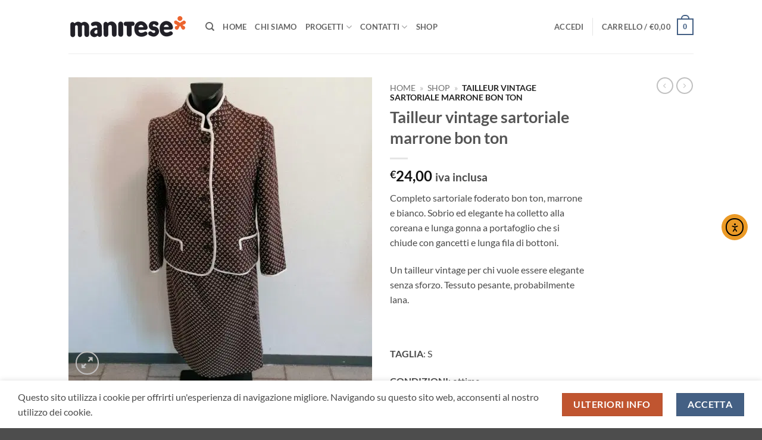

--- FILE ---
content_type: text/html; charset=UTF-8
request_url: https://mercatosolidale.manitese.it/prodotto/tailleur-vintage-sartoriale-marrone-bon-ton/
body_size: 43548
content:

<!DOCTYPE html>
<html lang="it-IT" class="loading-site no-js">
<head>
	<meta charset="UTF-8" />
	<link rel="profile" href="http://gmpg.org/xfn/11" />
	<link rel="pingback" href="https://mercatosolidale.manitese.it/xmlrpc.php" />

	<script>(function(html){html.className = html.className.replace(/\bno-js\b/,'js')})(document.documentElement);</script>
<script type="application/javascript">var edgtCoreAjaxUrl = "https://mercatosolidale.manitese.it/wp-admin/admin-ajax.php"</script><meta name='robots' content='index, follow, max-image-preview:large, max-snippet:-1, max-video-preview:-1' />

<!-- Google Tag Manager for WordPress by gtm4wp.com -->
<script data-cfasync="false" data-pagespeed-no-defer>
	var gtm4wp_datalayer_name = "dataLayer";
	var dataLayer = dataLayer || [];
	const gtm4wp_use_sku_instead = 0;
	const gtm4wp_currency = 'EUR';
	const gtm4wp_product_per_impression = 10;
	const gtm4wp_clear_ecommerce = false;
	const gtm4wp_datalayer_max_timeout = 2000;
</script>
<!-- End Google Tag Manager for WordPress by gtm4wp.com --><meta name="viewport" content="width=device-width, initial-scale=1" />
	<!-- This site is optimized with the Yoast SEO plugin v26.8 - https://yoast.com/product/yoast-seo-wordpress/ -->
	<title>Tailleur vintage sartoriale marrone bon ton | Mercato Solidale Mani Tese</title>
	<meta name="description" content="Completo sartoriale vintage, gonna e giacca. Realizzato in lana con bellissima lavorazione, marrone ed ecru, foderato." />
	<link rel="canonical" href="https://mercatosolidale.manitese.it/prodotto/tailleur-vintage-sartoriale-marrone-bon-ton/" />
	<meta property="og:locale" content="it_IT" />
	<meta property="og:type" content="article" />
	<meta property="og:title" content="Tailleur vintage sartoriale marrone bon ton | Mercato Solidale Mani Tese" />
	<meta property="og:description" content="Completo sartoriale vintage, gonna e giacca. Realizzato in lana con bellissima lavorazione, marrone ed ecru, foderato." />
	<meta property="og:url" content="https://mercatosolidale.manitese.it/prodotto/tailleur-vintage-sartoriale-marrone-bon-ton/" />
	<meta property="og:site_name" content="Mercato Solidale Mani Tese" />
	<meta property="article:publisher" content="https://www.facebook.com/cooperativa.maniteseonlus" />
	<meta property="og:image" content="https://ewdmyr7sjem.exactdn.com/wp-content/uploads/2021/11/IMG_20211124_140238-e1648798698587.jpg?strip=all" />
	<meta property="og:image:width" content="1000" />
	<meta property="og:image:height" content="1000" />
	<meta property="og:image:type" content="image/jpeg" />
	<meta name="twitter:card" content="summary_large_image" />
	<script type="application/ld+json" class="yoast-schema-graph">{"@context":"https://schema.org","@graph":[{"@type":"WebPage","@id":"https://mercatosolidale.manitese.it/prodotto/tailleur-vintage-sartoriale-marrone-bon-ton/","url":"https://mercatosolidale.manitese.it/prodotto/tailleur-vintage-sartoriale-marrone-bon-ton/","name":"Tailleur vintage sartoriale marrone bon ton | Mercato Solidale Mani Tese","isPartOf":{"@id":"https://mercatosolidale.manitese.it/#website"},"primaryImageOfPage":{"@id":"https://mercatosolidale.manitese.it/prodotto/tailleur-vintage-sartoriale-marrone-bon-ton/#primaryimage"},"image":{"@id":"https://mercatosolidale.manitese.it/prodotto/tailleur-vintage-sartoriale-marrone-bon-ton/#primaryimage"},"thumbnailUrl":"https://ewdmyr7sjem.exactdn.com/wp-content/uploads/2021/11/IMG_20211124_140238-e1648798698587.jpg?strip=all","datePublished":"2021-11-26T07:09:44+00:00","description":"Completo sartoriale vintage, gonna e giacca. Realizzato in lana con bellissima lavorazione, marrone ed ecru, foderato.","breadcrumb":{"@id":"https://mercatosolidale.manitese.it/prodotto/tailleur-vintage-sartoriale-marrone-bon-ton/#breadcrumb"},"inLanguage":"it-IT","potentialAction":[{"@type":"ReadAction","target":["https://mercatosolidale.manitese.it/prodotto/tailleur-vintage-sartoriale-marrone-bon-ton/"]}]},{"@type":"ImageObject","inLanguage":"it-IT","@id":"https://mercatosolidale.manitese.it/prodotto/tailleur-vintage-sartoriale-marrone-bon-ton/#primaryimage","url":"https://ewdmyr7sjem.exactdn.com/wp-content/uploads/2021/11/IMG_20211124_140238-e1648798698587.jpg?strip=all","contentUrl":"https://ewdmyr7sjem.exactdn.com/wp-content/uploads/2021/11/IMG_20211124_140238-e1648798698587.jpg?strip=all","width":1000,"height":1000,"caption":"completo teilleuro vintage sartoriale marrone"},{"@type":"BreadcrumbList","@id":"https://mercatosolidale.manitese.it/prodotto/tailleur-vintage-sartoriale-marrone-bon-ton/#breadcrumb","itemListElement":[{"@type":"ListItem","position":1,"name":"Home","item":"https://mercatosolidale.manitese.it/"},{"@type":"ListItem","position":2,"name":"Shop","item":"https://mercatosolidale.manitese.it/negozio/"},{"@type":"ListItem","position":3,"name":"Tailleur vintage sartoriale marrone bon ton"}]},{"@type":"WebSite","@id":"https://mercatosolidale.manitese.it/#website","url":"https://mercatosolidale.manitese.it/","name":"Mercato Solidale Mani Tese","description":"Condividi la Cultura del Riuso","publisher":{"@id":"https://mercatosolidale.manitese.it/#organization"},"potentialAction":[{"@type":"SearchAction","target":{"@type":"EntryPoint","urlTemplate":"https://mercatosolidale.manitese.it/?s={search_term_string}"},"query-input":{"@type":"PropertyValueSpecification","valueRequired":true,"valueName":"search_term_string"}}],"inLanguage":"it-IT"},{"@type":"Organization","@id":"https://mercatosolidale.manitese.it/#organization","name":"Cooperativa Mani Tese","alternateName":"Mani Tese","url":"https://mercatosolidale.manitese.it/","logo":{"@type":"ImageObject","inLanguage":"it-IT","@id":"https://mercatosolidale.manitese.it/#/schema/logo/image/","url":"https://ewdmyr7sjem.exactdn.com/wp-content/uploads/2023/03/MANI-TESE-LOGO.png?strip=all&lossy=1&ssl=1","contentUrl":"https://ewdmyr7sjem.exactdn.com/wp-content/uploads/2023/03/MANI-TESE-LOGO.png?strip=all&lossy=1&ssl=1","width":1000,"height":203,"caption":"Cooperativa Mani Tese"},"image":{"@id":"https://mercatosolidale.manitese.it/#/schema/logo/image/"},"sameAs":["https://www.facebook.com/cooperativa.maniteseonlus","https://www.instagram.com/cooperativa_manitese/"]}]}</script>
	<!-- / Yoast SEO plugin. -->


<link rel='dns-prefetch' href='//cdn.elementor.com' />
<link rel='dns-prefetch' href='//cdn.iubenda.com' />
<link rel='dns-prefetch' href='//ewdmyr7sjem.exactdn.com' />
<link rel='preconnect' href='//ewdmyr7sjem.exactdn.com' />
<link rel='prefetch' href='https://ewdmyr7sjem.exactdn.com/wp-content/themes/flatsome/assets/js/flatsome.js?ver=e2eddd6c228105dac048' />
<link rel='prefetch' href='https://ewdmyr7sjem.exactdn.com/wp-content/themes/flatsome/assets/js/chunk.slider.js?ver=3.20.4' />
<link rel='prefetch' href='https://ewdmyr7sjem.exactdn.com/wp-content/themes/flatsome/assets/js/chunk.popups.js?ver=3.20.4' />
<link rel='prefetch' href='https://ewdmyr7sjem.exactdn.com/wp-content/themes/flatsome/assets/js/chunk.tooltips.js?ver=3.20.4' />
<link rel='prefetch' href='https://ewdmyr7sjem.exactdn.com/wp-content/themes/flatsome/assets/js/woocommerce.js?ver=1c9be63d628ff7c3ff4c' />
<link rel="alternate" type="application/rss+xml" title="Mercato Solidale Mani Tese &raquo; Feed" href="https://mercatosolidale.manitese.it/feed/" />
<link rel="alternate" type="application/rss+xml" title="Mercato Solidale Mani Tese &raquo; Feed dei commenti" href="https://mercatosolidale.manitese.it/comments/feed/" />
<link rel="alternate" title="oEmbed (JSON)" type="application/json+oembed" href="https://mercatosolidale.manitese.it/wp-json/oembed/1.0/embed?url=https%3A%2F%2Fmercatosolidale.manitese.it%2Fprodotto%2Ftailleur-vintage-sartoriale-marrone-bon-ton%2F" />
<link rel="alternate" title="oEmbed (XML)" type="text/xml+oembed" href="https://mercatosolidale.manitese.it/wp-json/oembed/1.0/embed?url=https%3A%2F%2Fmercatosolidale.manitese.it%2Fprodotto%2Ftailleur-vintage-sartoriale-marrone-bon-ton%2F&#038;format=xml" />
<style id='wp-img-auto-sizes-contain-inline-css' type='text/css'>
img:is([sizes=auto i],[sizes^="auto," i]){contain-intrinsic-size:3000px 1500px}
/*# sourceURL=wp-img-auto-sizes-contain-inline-css */
</style>
<style id='wp-emoji-styles-inline-css' type='text/css'>

	img.wp-smiley, img.emoji {
		display: inline !important;
		border: none !important;
		box-shadow: none !important;
		height: 1em !important;
		width: 1em !important;
		margin: 0 0.07em !important;
		vertical-align: -0.1em !important;
		background: none !important;
		padding: 0 !important;
	}
/*# sourceURL=wp-emoji-styles-inline-css */
</style>
<style id='wp-block-library-inline-css' type='text/css'>
:root{--wp-block-synced-color:#7a00df;--wp-block-synced-color--rgb:122,0,223;--wp-bound-block-color:var(--wp-block-synced-color);--wp-editor-canvas-background:#ddd;--wp-admin-theme-color:#007cba;--wp-admin-theme-color--rgb:0,124,186;--wp-admin-theme-color-darker-10:#006ba1;--wp-admin-theme-color-darker-10--rgb:0,107,160.5;--wp-admin-theme-color-darker-20:#005a87;--wp-admin-theme-color-darker-20--rgb:0,90,135;--wp-admin-border-width-focus:2px}@media (min-resolution:192dpi){:root{--wp-admin-border-width-focus:1.5px}}.wp-element-button{cursor:pointer}:root .has-very-light-gray-background-color{background-color:#eee}:root .has-very-dark-gray-background-color{background-color:#313131}:root .has-very-light-gray-color{color:#eee}:root .has-very-dark-gray-color{color:#313131}:root .has-vivid-green-cyan-to-vivid-cyan-blue-gradient-background{background:linear-gradient(135deg,#00d084,#0693e3)}:root .has-purple-crush-gradient-background{background:linear-gradient(135deg,#34e2e4,#4721fb 50%,#ab1dfe)}:root .has-hazy-dawn-gradient-background{background:linear-gradient(135deg,#faaca8,#dad0ec)}:root .has-subdued-olive-gradient-background{background:linear-gradient(135deg,#fafae1,#67a671)}:root .has-atomic-cream-gradient-background{background:linear-gradient(135deg,#fdd79a,#004a59)}:root .has-nightshade-gradient-background{background:linear-gradient(135deg,#330968,#31cdcf)}:root .has-midnight-gradient-background{background:linear-gradient(135deg,#020381,#2874fc)}:root{--wp--preset--font-size--normal:16px;--wp--preset--font-size--huge:42px}.has-regular-font-size{font-size:1em}.has-larger-font-size{font-size:2.625em}.has-normal-font-size{font-size:var(--wp--preset--font-size--normal)}.has-huge-font-size{font-size:var(--wp--preset--font-size--huge)}.has-text-align-center{text-align:center}.has-text-align-left{text-align:left}.has-text-align-right{text-align:right}.has-fit-text{white-space:nowrap!important}#end-resizable-editor-section{display:none}.aligncenter{clear:both}.items-justified-left{justify-content:flex-start}.items-justified-center{justify-content:center}.items-justified-right{justify-content:flex-end}.items-justified-space-between{justify-content:space-between}.screen-reader-text{border:0;clip-path:inset(50%);height:1px;margin:-1px;overflow:hidden;padding:0;position:absolute;width:1px;word-wrap:normal!important}.screen-reader-text:focus{background-color:#ddd;clip-path:none;color:#444;display:block;font-size:1em;height:auto;left:5px;line-height:normal;padding:15px 23px 14px;text-decoration:none;top:5px;width:auto;z-index:100000}html :where(.has-border-color){border-style:solid}html :where([style*=border-top-color]){border-top-style:solid}html :where([style*=border-right-color]){border-right-style:solid}html :where([style*=border-bottom-color]){border-bottom-style:solid}html :where([style*=border-left-color]){border-left-style:solid}html :where([style*=border-width]){border-style:solid}html :where([style*=border-top-width]){border-top-style:solid}html :where([style*=border-right-width]){border-right-style:solid}html :where([style*=border-bottom-width]){border-bottom-style:solid}html :where([style*=border-left-width]){border-left-style:solid}html :where(img[class*=wp-image-]){height:auto;max-width:100%}:where(figure){margin:0 0 1em}html :where(.is-position-sticky){--wp-admin--admin-bar--position-offset:var(--wp-admin--admin-bar--height,0px)}@media screen and (max-width:600px){html :where(.is-position-sticky){--wp-admin--admin-bar--position-offset:0px}}

/*# sourceURL=wp-block-library-inline-css */
</style><link rel='stylesheet' id='wc-blocks-style-css' href='https://ewdmyr7sjem.exactdn.com/wp-content/plugins/woocommerce/assets/client/blocks/wc-blocks.css?ver=wc-10.4.3' type='text/css' media='all' />
<style id='global-styles-inline-css' type='text/css'>
:root{--wp--preset--aspect-ratio--square: 1;--wp--preset--aspect-ratio--4-3: 4/3;--wp--preset--aspect-ratio--3-4: 3/4;--wp--preset--aspect-ratio--3-2: 3/2;--wp--preset--aspect-ratio--2-3: 2/3;--wp--preset--aspect-ratio--16-9: 16/9;--wp--preset--aspect-ratio--9-16: 9/16;--wp--preset--color--black: #000000;--wp--preset--color--cyan-bluish-gray: #abb8c3;--wp--preset--color--white: #ffffff;--wp--preset--color--pale-pink: #f78da7;--wp--preset--color--vivid-red: #cf2e2e;--wp--preset--color--luminous-vivid-orange: #ff6900;--wp--preset--color--luminous-vivid-amber: #fcb900;--wp--preset--color--light-green-cyan: #7bdcb5;--wp--preset--color--vivid-green-cyan: #00d084;--wp--preset--color--pale-cyan-blue: #8ed1fc;--wp--preset--color--vivid-cyan-blue: #0693e3;--wp--preset--color--vivid-purple: #9b51e0;--wp--preset--color--primary: #446084;--wp--preset--color--secondary: #C05530;--wp--preset--color--success: #627D47;--wp--preset--color--alert: #b20000;--wp--preset--gradient--vivid-cyan-blue-to-vivid-purple: linear-gradient(135deg,rgb(6,147,227) 0%,rgb(155,81,224) 100%);--wp--preset--gradient--light-green-cyan-to-vivid-green-cyan: linear-gradient(135deg,rgb(122,220,180) 0%,rgb(0,208,130) 100%);--wp--preset--gradient--luminous-vivid-amber-to-luminous-vivid-orange: linear-gradient(135deg,rgb(252,185,0) 0%,rgb(255,105,0) 100%);--wp--preset--gradient--luminous-vivid-orange-to-vivid-red: linear-gradient(135deg,rgb(255,105,0) 0%,rgb(207,46,46) 100%);--wp--preset--gradient--very-light-gray-to-cyan-bluish-gray: linear-gradient(135deg,rgb(238,238,238) 0%,rgb(169,184,195) 100%);--wp--preset--gradient--cool-to-warm-spectrum: linear-gradient(135deg,rgb(74,234,220) 0%,rgb(151,120,209) 20%,rgb(207,42,186) 40%,rgb(238,44,130) 60%,rgb(251,105,98) 80%,rgb(254,248,76) 100%);--wp--preset--gradient--blush-light-purple: linear-gradient(135deg,rgb(255,206,236) 0%,rgb(152,150,240) 100%);--wp--preset--gradient--blush-bordeaux: linear-gradient(135deg,rgb(254,205,165) 0%,rgb(254,45,45) 50%,rgb(107,0,62) 100%);--wp--preset--gradient--luminous-dusk: linear-gradient(135deg,rgb(255,203,112) 0%,rgb(199,81,192) 50%,rgb(65,88,208) 100%);--wp--preset--gradient--pale-ocean: linear-gradient(135deg,rgb(255,245,203) 0%,rgb(182,227,212) 50%,rgb(51,167,181) 100%);--wp--preset--gradient--electric-grass: linear-gradient(135deg,rgb(202,248,128) 0%,rgb(113,206,126) 100%);--wp--preset--gradient--midnight: linear-gradient(135deg,rgb(2,3,129) 0%,rgb(40,116,252) 100%);--wp--preset--font-size--small: 13px;--wp--preset--font-size--medium: 20px;--wp--preset--font-size--large: 36px;--wp--preset--font-size--x-large: 42px;--wp--preset--spacing--20: 0.44rem;--wp--preset--spacing--30: 0.67rem;--wp--preset--spacing--40: 1rem;--wp--preset--spacing--50: 1.5rem;--wp--preset--spacing--60: 2.25rem;--wp--preset--spacing--70: 3.38rem;--wp--preset--spacing--80: 5.06rem;--wp--preset--shadow--natural: 6px 6px 9px rgba(0, 0, 0, 0.2);--wp--preset--shadow--deep: 12px 12px 50px rgba(0, 0, 0, 0.4);--wp--preset--shadow--sharp: 6px 6px 0px rgba(0, 0, 0, 0.2);--wp--preset--shadow--outlined: 6px 6px 0px -3px rgb(255, 255, 255), 6px 6px rgb(0, 0, 0);--wp--preset--shadow--crisp: 6px 6px 0px rgb(0, 0, 0);}:where(body) { margin: 0; }.wp-site-blocks > .alignleft { float: left; margin-right: 2em; }.wp-site-blocks > .alignright { float: right; margin-left: 2em; }.wp-site-blocks > .aligncenter { justify-content: center; margin-left: auto; margin-right: auto; }:where(.is-layout-flex){gap: 0.5em;}:where(.is-layout-grid){gap: 0.5em;}.is-layout-flow > .alignleft{float: left;margin-inline-start: 0;margin-inline-end: 2em;}.is-layout-flow > .alignright{float: right;margin-inline-start: 2em;margin-inline-end: 0;}.is-layout-flow > .aligncenter{margin-left: auto !important;margin-right: auto !important;}.is-layout-constrained > .alignleft{float: left;margin-inline-start: 0;margin-inline-end: 2em;}.is-layout-constrained > .alignright{float: right;margin-inline-start: 2em;margin-inline-end: 0;}.is-layout-constrained > .aligncenter{margin-left: auto !important;margin-right: auto !important;}.is-layout-constrained > :where(:not(.alignleft):not(.alignright):not(.alignfull)){margin-left: auto !important;margin-right: auto !important;}body .is-layout-flex{display: flex;}.is-layout-flex{flex-wrap: wrap;align-items: center;}.is-layout-flex > :is(*, div){margin: 0;}body .is-layout-grid{display: grid;}.is-layout-grid > :is(*, div){margin: 0;}body{padding-top: 0px;padding-right: 0px;padding-bottom: 0px;padding-left: 0px;}a:where(:not(.wp-element-button)){text-decoration: none;}:root :where(.wp-element-button, .wp-block-button__link){background-color: #32373c;border-width: 0;color: #fff;font-family: inherit;font-size: inherit;font-style: inherit;font-weight: inherit;letter-spacing: inherit;line-height: inherit;padding-top: calc(0.667em + 2px);padding-right: calc(1.333em + 2px);padding-bottom: calc(0.667em + 2px);padding-left: calc(1.333em + 2px);text-decoration: none;text-transform: inherit;}.has-black-color{color: var(--wp--preset--color--black) !important;}.has-cyan-bluish-gray-color{color: var(--wp--preset--color--cyan-bluish-gray) !important;}.has-white-color{color: var(--wp--preset--color--white) !important;}.has-pale-pink-color{color: var(--wp--preset--color--pale-pink) !important;}.has-vivid-red-color{color: var(--wp--preset--color--vivid-red) !important;}.has-luminous-vivid-orange-color{color: var(--wp--preset--color--luminous-vivid-orange) !important;}.has-luminous-vivid-amber-color{color: var(--wp--preset--color--luminous-vivid-amber) !important;}.has-light-green-cyan-color{color: var(--wp--preset--color--light-green-cyan) !important;}.has-vivid-green-cyan-color{color: var(--wp--preset--color--vivid-green-cyan) !important;}.has-pale-cyan-blue-color{color: var(--wp--preset--color--pale-cyan-blue) !important;}.has-vivid-cyan-blue-color{color: var(--wp--preset--color--vivid-cyan-blue) !important;}.has-vivid-purple-color{color: var(--wp--preset--color--vivid-purple) !important;}.has-primary-color{color: var(--wp--preset--color--primary) !important;}.has-secondary-color{color: var(--wp--preset--color--secondary) !important;}.has-success-color{color: var(--wp--preset--color--success) !important;}.has-alert-color{color: var(--wp--preset--color--alert) !important;}.has-black-background-color{background-color: var(--wp--preset--color--black) !important;}.has-cyan-bluish-gray-background-color{background-color: var(--wp--preset--color--cyan-bluish-gray) !important;}.has-white-background-color{background-color: var(--wp--preset--color--white) !important;}.has-pale-pink-background-color{background-color: var(--wp--preset--color--pale-pink) !important;}.has-vivid-red-background-color{background-color: var(--wp--preset--color--vivid-red) !important;}.has-luminous-vivid-orange-background-color{background-color: var(--wp--preset--color--luminous-vivid-orange) !important;}.has-luminous-vivid-amber-background-color{background-color: var(--wp--preset--color--luminous-vivid-amber) !important;}.has-light-green-cyan-background-color{background-color: var(--wp--preset--color--light-green-cyan) !important;}.has-vivid-green-cyan-background-color{background-color: var(--wp--preset--color--vivid-green-cyan) !important;}.has-pale-cyan-blue-background-color{background-color: var(--wp--preset--color--pale-cyan-blue) !important;}.has-vivid-cyan-blue-background-color{background-color: var(--wp--preset--color--vivid-cyan-blue) !important;}.has-vivid-purple-background-color{background-color: var(--wp--preset--color--vivid-purple) !important;}.has-primary-background-color{background-color: var(--wp--preset--color--primary) !important;}.has-secondary-background-color{background-color: var(--wp--preset--color--secondary) !important;}.has-success-background-color{background-color: var(--wp--preset--color--success) !important;}.has-alert-background-color{background-color: var(--wp--preset--color--alert) !important;}.has-black-border-color{border-color: var(--wp--preset--color--black) !important;}.has-cyan-bluish-gray-border-color{border-color: var(--wp--preset--color--cyan-bluish-gray) !important;}.has-white-border-color{border-color: var(--wp--preset--color--white) !important;}.has-pale-pink-border-color{border-color: var(--wp--preset--color--pale-pink) !important;}.has-vivid-red-border-color{border-color: var(--wp--preset--color--vivid-red) !important;}.has-luminous-vivid-orange-border-color{border-color: var(--wp--preset--color--luminous-vivid-orange) !important;}.has-luminous-vivid-amber-border-color{border-color: var(--wp--preset--color--luminous-vivid-amber) !important;}.has-light-green-cyan-border-color{border-color: var(--wp--preset--color--light-green-cyan) !important;}.has-vivid-green-cyan-border-color{border-color: var(--wp--preset--color--vivid-green-cyan) !important;}.has-pale-cyan-blue-border-color{border-color: var(--wp--preset--color--pale-cyan-blue) !important;}.has-vivid-cyan-blue-border-color{border-color: var(--wp--preset--color--vivid-cyan-blue) !important;}.has-vivid-purple-border-color{border-color: var(--wp--preset--color--vivid-purple) !important;}.has-primary-border-color{border-color: var(--wp--preset--color--primary) !important;}.has-secondary-border-color{border-color: var(--wp--preset--color--secondary) !important;}.has-success-border-color{border-color: var(--wp--preset--color--success) !important;}.has-alert-border-color{border-color: var(--wp--preset--color--alert) !important;}.has-vivid-cyan-blue-to-vivid-purple-gradient-background{background: var(--wp--preset--gradient--vivid-cyan-blue-to-vivid-purple) !important;}.has-light-green-cyan-to-vivid-green-cyan-gradient-background{background: var(--wp--preset--gradient--light-green-cyan-to-vivid-green-cyan) !important;}.has-luminous-vivid-amber-to-luminous-vivid-orange-gradient-background{background: var(--wp--preset--gradient--luminous-vivid-amber-to-luminous-vivid-orange) !important;}.has-luminous-vivid-orange-to-vivid-red-gradient-background{background: var(--wp--preset--gradient--luminous-vivid-orange-to-vivid-red) !important;}.has-very-light-gray-to-cyan-bluish-gray-gradient-background{background: var(--wp--preset--gradient--very-light-gray-to-cyan-bluish-gray) !important;}.has-cool-to-warm-spectrum-gradient-background{background: var(--wp--preset--gradient--cool-to-warm-spectrum) !important;}.has-blush-light-purple-gradient-background{background: var(--wp--preset--gradient--blush-light-purple) !important;}.has-blush-bordeaux-gradient-background{background: var(--wp--preset--gradient--blush-bordeaux) !important;}.has-luminous-dusk-gradient-background{background: var(--wp--preset--gradient--luminous-dusk) !important;}.has-pale-ocean-gradient-background{background: var(--wp--preset--gradient--pale-ocean) !important;}.has-electric-grass-gradient-background{background: var(--wp--preset--gradient--electric-grass) !important;}.has-midnight-gradient-background{background: var(--wp--preset--gradient--midnight) !important;}.has-small-font-size{font-size: var(--wp--preset--font-size--small) !important;}.has-medium-font-size{font-size: var(--wp--preset--font-size--medium) !important;}.has-large-font-size{font-size: var(--wp--preset--font-size--large) !important;}.has-x-large-font-size{font-size: var(--wp--preset--font-size--x-large) !important;}
/*# sourceURL=global-styles-inline-css */
</style>

<link rel='stylesheet' id='contact-form-7-css' href='https://ewdmyr7sjem.exactdn.com/wp-content/plugins/contact-form-7/includes/css/styles.css?ver=6.1.4' type='text/css' media='all' />
<link rel='stylesheet' id='photoswipe-css' href='https://ewdmyr7sjem.exactdn.com/wp-content/plugins/woocommerce/assets/css/photoswipe/photoswipe.min.css?ver=10.4.3' type='text/css' media='all' />
<link rel='stylesheet' id='photoswipe-default-skin-css' href='https://ewdmyr7sjem.exactdn.com/wp-content/plugins/woocommerce/assets/css/photoswipe/default-skin/default-skin.min.css?ver=10.4.3' type='text/css' media='all' />
<style id='woocommerce-inline-inline-css' type='text/css'>
.woocommerce form .form-row .required { visibility: visible; }
/*# sourceURL=woocommerce-inline-inline-css */
</style>
<link rel='stylesheet' id='ea11y-widget-fonts-css' href='https://ewdmyr7sjem.exactdn.com/wp-content/plugins/pojo-accessibility/assets/build/fonts.css?ver=4.0.3' type='text/css' media='all' />
<link rel='stylesheet' id='ea11y-skip-link-css' href='https://ewdmyr7sjem.exactdn.com/wp-content/plugins/pojo-accessibility/assets/build/skip-link.css?ver=4.0.3' type='text/css' media='all' />
<link rel='stylesheet' id='alg-wc-price-offerings-css' href='https://ewdmyr7sjem.exactdn.com/wp-content/plugins/price-offerings-for-woocommerce/includes/css/alg-wc-po.min.css?ver=3.4.5' type='text/css' media='all' />
<link rel='stylesheet' id='parent-style-css' href='https://ewdmyr7sjem.exactdn.com/wp-content/themes/flatsome/style.css?m=1768209185' type='text/css' media='all' />
<link rel='stylesheet' id='child-style-css' href='https://ewdmyr7sjem.exactdn.com/wp-content/themes/flatsome-child/style.css?m=1768209185' type='text/css' media='all' />
<link rel='stylesheet' id='select2-css' href='https://ewdmyr7sjem.exactdn.com/wp-content/plugins/woocommerce/assets/css/select2.css?ver=10.4.3' type='text/css' media='all' />
<link rel='stylesheet' id='edge-cpt-dashboard-style-css' href='https://ewdmyr7sjem.exactdn.com/wp-content/plugins/edge-cpt/core-dashboard/assets/css/core-dashboard.min.css?m=1676903526' type='text/css' media='all' />
<link rel='stylesheet' id='wc-ppcp-style-css' href='https://ewdmyr7sjem.exactdn.com/wp-content/plugins/pymntpl-paypal-woocommerce/build/css/styles.css?ver=2.0.9' type='text/css' media='all' />
<link rel='stylesheet' id='flatsome-main-css' href='https://ewdmyr7sjem.exactdn.com/wp-content/themes/flatsome/assets/css/flatsome.css?ver=3.20.4' type='text/css' media='all' />
<style id='flatsome-main-inline-css' type='text/css'>
@font-face {
				font-family: "fl-icons";
				font-display: block;
				src: url(https://ewdmyr7sjem.exactdn.com/wp-content/themes/flatsome/assets/css/icons/fl-icons.eot?v=3.20.4);
				src:
					url(https://ewdmyr7sjem.exactdn.com/wp-content/themes/flatsome/assets/css/icons/fl-icons.eot#iefix?v=3.20.4) format("embedded-opentype"),
					url(https://ewdmyr7sjem.exactdn.com/wp-content/themes/flatsome/assets/css/icons/fl-icons.woff2?v=3.20.4) format("woff2"),
					url(https://ewdmyr7sjem.exactdn.com/wp-content/themes/flatsome/assets/css/icons/fl-icons.ttf?v=3.20.4) format("truetype"),
					url(https://ewdmyr7sjem.exactdn.com/wp-content/themes/flatsome/assets/css/icons/fl-icons.woff?v=3.20.4) format("woff"),
					url(https://ewdmyr7sjem.exactdn.com/wp-content/themes/flatsome/assets/css/icons/fl-icons.svg?v=3.20.4#fl-icons) format("svg");
			}
/*# sourceURL=flatsome-main-inline-css */
</style>
<link rel='stylesheet' id='flatsome-shop-css' href='https://ewdmyr7sjem.exactdn.com/wp-content/themes/flatsome/assets/css/flatsome-shop.css?ver=3.20.4' type='text/css' media='all' />
<link rel='stylesheet' id='flatsome-style-css' href='https://ewdmyr7sjem.exactdn.com/wp-content/themes/flatsome-child/style.css?m=1768209185' type='text/css' media='all' />

<script  type="text/javascript" class=" _iub_cs_skip" type="text/javascript" id="iubenda-head-inline-scripts-0">
/* <![CDATA[ */
(function (w,d) {var loader = function () {var s = d.createElement("script"), tag = d.getElementsByTagName("script")[0]; s.src="https://cdn.iubenda.com/iubenda.js"; tag.parentNode.insertBefore(s,tag);}; if(w.addEventListener){w.addEventListener("load", loader, false);}else if(w.attachEvent){w.attachEvent("onload", loader);}else{w.onload = loader;}})(window, document);
//# sourceURL=iubenda-head-inline-scripts-0
/* ]]> */
</script>
<script type="text/javascript" src="https://ewdmyr7sjem.exactdn.com/wp-includes/js/jquery/jquery.min.js?ver=3.7.1" id="jquery-core-js"></script>
<script type="text/javascript" src="https://ewdmyr7sjem.exactdn.com/wp-includes/js/jquery/jquery-migrate.min.js?ver=3.4.1" id="jquery-migrate-js"></script>
<script type="text/javascript" id="tp-js-js-extra">
/* <![CDATA[ */
var trustpilot_settings = {"key":"yD5lba2PTnwL6tqv","TrustpilotScriptUrl":"https://invitejs.trustpilot.com/tp.min.js","IntegrationAppUrl":"//ecommscript-integrationapp.trustpilot.com","PreviewScriptUrl":"//ecommplugins-scripts.trustpilot.com/v2.1/js/preview.min.js","PreviewCssUrl":"//ecommplugins-scripts.trustpilot.com/v2.1/css/preview.min.css","PreviewWPCssUrl":"//ecommplugins-scripts.trustpilot.com/v2.1/css/preview_wp.css","WidgetScriptUrl":"//widget.trustpilot.com/bootstrap/v5/tp.widget.bootstrap.min.js"};
//# sourceURL=tp-js-js-extra
/* ]]> */
</script>
<script type="text/javascript" src="https://ewdmyr7sjem.exactdn.com/wp-content/plugins/trustpilot-reviews/review/assets/js/headerScript.min.js?ver=1.0" id="tp-js-js"></script>
<script type="text/javascript" src="https://ewdmyr7sjem.exactdn.com/wp-content/plugins/woocommerce/assets/js/jquery-blockui/jquery.blockUI.min.js?ver=2.7.0-wc.10.4.3" id="wc-jquery-blockui-js" data-wp-strategy="defer"></script>
<script type="text/javascript" src="https://ewdmyr7sjem.exactdn.com/wp-content/plugins/woocommerce/assets/js/photoswipe/photoswipe.min.js?ver=4.1.1-wc.10.4.3" id="wc-photoswipe-js" defer="defer" data-wp-strategy="defer"></script>
<script type="text/javascript" src="https://ewdmyr7sjem.exactdn.com/wp-content/plugins/woocommerce/assets/js/photoswipe/photoswipe-ui-default.min.js?ver=4.1.1-wc.10.4.3" id="wc-photoswipe-ui-default-js" defer="defer" data-wp-strategy="defer"></script>
<script type="text/javascript" id="wc-single-product-js-extra">
/* <![CDATA[ */
var wc_single_product_params = {"i18n_required_rating_text":"Seleziona una valutazione","i18n_rating_options":["1 stella su 5","2 stelle su 5","3 stelle su 5","4 stelle su 5","5 stelle su 5"],"i18n_product_gallery_trigger_text":"Visualizza la galleria di immagini a schermo intero","review_rating_required":"yes","flexslider":{"rtl":false,"animation":"slide","smoothHeight":true,"directionNav":false,"controlNav":"thumbnails","slideshow":false,"animationSpeed":500,"animationLoop":false,"allowOneSlide":false},"zoom_enabled":"","zoom_options":[],"photoswipe_enabled":"1","photoswipe_options":{"shareEl":false,"closeOnScroll":false,"history":false,"hideAnimationDuration":0,"showAnimationDuration":0},"flexslider_enabled":""};
//# sourceURL=wc-single-product-js-extra
/* ]]> */
</script>
<script type="text/javascript" src="https://ewdmyr7sjem.exactdn.com/wp-content/plugins/woocommerce/assets/js/frontend/single-product.min.js?ver=10.4.3" id="wc-single-product-js" defer="defer" data-wp-strategy="defer"></script>
<script type="text/javascript" src="https://ewdmyr7sjem.exactdn.com/wp-content/plugins/woocommerce/assets/js/js-cookie/js.cookie.min.js?ver=2.1.4-wc.10.4.3" id="wc-js-cookie-js" data-wp-strategy="defer"></script>
<script type="text/javascript" id="WCPAY_ASSETS-js-extra">
/* <![CDATA[ */
var wcpayAssets = {"url":"https://ewdmyr7sjem.exactdn.com/wp-content/plugins/woocommerce-payments/dist/"};
//# sourceURL=WCPAY_ASSETS-js-extra
/* ]]> */
</script>
<link rel="https://api.w.org/" href="https://mercatosolidale.manitese.it/wp-json/" /><link rel="alternate" title="JSON" type="application/json" href="https://mercatosolidale.manitese.it/wp-json/wp/v2/product/36379" /><link rel="EditURI" type="application/rsd+xml" title="RSD" href="https://mercatosolidale.manitese.it/xmlrpc.php?rsd" />
<meta name="generator" content="WordPress 6.9" />
<meta name="generator" content="WooCommerce 10.4.3" />
<link rel='shortlink' href='https://mercatosolidale.manitese.it/?p=36379' />

<!-- Google Tag Manager for WordPress by gtm4wp.com -->
<!-- GTM Container placement set to automatic -->
<script data-cfasync="false" data-pagespeed-no-defer>
	var dataLayer_content = {"visitorLoginState":"logged-out","visitorType":"visitor-logged-out","visitorEmail":"","visitorEmailHash":"","browserName":"","browserVersion":"","browserEngineName":"","browserEngineVersion":"","deviceType":"bot","deviceManufacturer":"","deviceModel":"","customerTotalOrders":0,"customerTotalOrderValue":0,"customerFirstName":"","customerLastName":"","customerBillingFirstName":"","customerBillingLastName":"","customerBillingCompany":"","customerBillingAddress1":"","customerBillingAddress2":"","customerBillingCity":"","customerBillingState":"","customerBillingPostcode":"","customerBillingCountry":"","customerBillingEmail":"","customerBillingEmailHash":"","customerBillingPhone":"","customerShippingFirstName":"","customerShippingLastName":"","customerShippingCompany":"","customerShippingAddress1":"","customerShippingAddress2":"","customerShippingCity":"","customerShippingState":"","customerShippingPostcode":"","customerShippingCountry":"","cartContent":{"totals":{"applied_coupons":[],"discount_total":0,"subtotal":0,"total":0},"items":[]},"productRatingCounts":[],"productAverageRating":0,"productReviewCount":0,"productType":"simple","productIsVariable":0};
	dataLayer.push( dataLayer_content );
</script>
<script data-cfasync="false" data-pagespeed-no-defer>
(function(w,d,s,l,i){w[l]=w[l]||[];w[l].push({'gtm.start':
new Date().getTime(),event:'gtm.js'});var f=d.getElementsByTagName(s)[0],
j=d.createElement(s),dl=l!='dataLayer'?'&l='+l:'';j.async=true;j.src=
'//www.googletagmanager.com/gtm.js?id='+i+dl;f.parentNode.insertBefore(j,f);
})(window,document,'script','dataLayer','GTM-WNBVFQV');
</script>
<!-- End Google Tag Manager for WordPress by gtm4wp.com --><!-- Google site verification - Google for WooCommerce -->
<meta name="google-site-verification" content="X13jNo_vi9oWh7xkRIDuiw93QynscsmrrFpr0AP1-VA" />
	<noscript><style>.woocommerce-product-gallery{ opacity: 1 !important; }</style></noscript>
	<noscript><style>.lazyload[data-src]{display:none !important;}</style></noscript><style>.lazyload{background-image:none !important;}.lazyload:before{background-image:none !important;}</style><link rel="icon" href="https://ewdmyr7sjem.exactdn.com/wp-content/uploads/2022/09/cropped-Icona-WEB-Mani-Tese-e1663314850119.png?strip=all&#038;resize=32%2C32" sizes="32x32" />
<link rel="icon" href="https://ewdmyr7sjem.exactdn.com/wp-content/uploads/2022/09/cropped-Icona-WEB-Mani-Tese-e1663314850119.png?strip=all&#038;resize=192%2C192" sizes="192x192" />
<link rel="apple-touch-icon" href="https://ewdmyr7sjem.exactdn.com/wp-content/uploads/2022/09/cropped-Icona-WEB-Mani-Tese-e1663314850119.png?strip=all&#038;resize=180%2C180" />
<meta name="msapplication-TileImage" content="https://ewdmyr7sjem.exactdn.com/wp-content/uploads/2022/09/cropped-Icona-WEB-Mani-Tese-e1663314850119.png?strip=all&#038;resize=270%2C270" />
<style id="custom-css" type="text/css">:root {--primary-color: #446084;--fs-color-primary: #446084;--fs-color-secondary: #C05530;--fs-color-success: #627D47;--fs-color-alert: #b20000;--fs-color-base: #4a4a4a;--fs-experimental-link-color: #dd9933;--fs-experimental-link-color-hover: #111;}.tooltipster-base {--tooltip-color: #fff;--tooltip-bg-color: #000;}.off-canvas-right .mfp-content, .off-canvas-left .mfp-content {--drawer-width: 300px;}.off-canvas .mfp-content.off-canvas-cart {--drawer-width: 360px;}.header-main{height: 90px}#logo img{max-height: 90px}#logo{width:200px;}.header-top{min-height: 30px}.transparent .header-main{height: 90px}.transparent #logo img{max-height: 90px}.has-transparent + .page-title:first-of-type,.has-transparent + #main > .page-title,.has-transparent + #main > div > .page-title,.has-transparent + #main .page-header-wrapper:first-of-type .page-title{padding-top: 90px;}.header.show-on-scroll,.stuck .header-main{height:70px!important}.stuck #logo img{max-height: 70px!important}.header-bottom {background-color: #f1f1f1}@media (max-width: 549px) {.header-main{height: 70px}#logo img{max-height: 70px}}body{font-family: Lato, sans-serif;}body {font-weight: 400;font-style: normal;}.nav > li > a {font-family: Lato, sans-serif;}.mobile-sidebar-levels-2 .nav > li > ul > li > a {font-family: Lato, sans-serif;}.nav > li > a,.mobile-sidebar-levels-2 .nav > li > ul > li > a {font-weight: 700;font-style: normal;}h1,h2,h3,h4,h5,h6,.heading-font, .off-canvas-center .nav-sidebar.nav-vertical > li > a{font-family: Lato, sans-serif;}h1,h2,h3,h4,h5,h6,.heading-font,.banner h1,.banner h2 {font-weight: 700;font-style: normal;}.alt-font{font-family: "Dancing Script", sans-serif;}.alt-font {font-weight: 400!important;font-style: normal!important;}.shop-page-title.featured-title .title-bg{ background-image: url(https://ewdmyr7sjem.exactdn.com/wp-content/uploads/2021/11/IMG_20211124_140238-e1648798698587.jpg?strip=all)!important;}@media screen and (min-width: 550px){.products .box-vertical .box-image{min-width: 247px!important;width: 247px!important;}}.footer-1{background-color: #ffffff}.footer-2{background-color: #000000}.nav-vertical-fly-out > li + li {border-top-width: 1px; border-top-style: solid;}.label-new.menu-item > a:after{content:"Nuovo";}.label-hot.menu-item > a:after{content:"Popolare";}.label-sale.menu-item > a:after{content:"Offerta";}.label-popular.menu-item > a:after{content:"Popolare";}</style>		<style type="text/css" id="wp-custom-css">
			.product-info p.stock {
    font-size: 2em;
    font-weight: 700;
    line-height: 1.3;
    margin-bottom: 1em;
}		</style>
		<style id="kirki-inline-styles">/* latin-ext */
@font-face {
  font-family: 'Lato';
  font-style: normal;
  font-weight: 400;
  font-display: swap;
  src: url(https://ewdmyr7sjem.exactdn.com/wp-content/fonts/lato/S6uyw4BMUTPHjxAwXjeu.woff2) format('woff2');
  unicode-range: U+0100-02BA, U+02BD-02C5, U+02C7-02CC, U+02CE-02D7, U+02DD-02FF, U+0304, U+0308, U+0329, U+1D00-1DBF, U+1E00-1E9F, U+1EF2-1EFF, U+2020, U+20A0-20AB, U+20AD-20C0, U+2113, U+2C60-2C7F, U+A720-A7FF;
}
/* latin */
@font-face {
  font-family: 'Lato';
  font-style: normal;
  font-weight: 400;
  font-display: swap;
  src: url(https://ewdmyr7sjem.exactdn.com/wp-content/fonts/lato/S6uyw4BMUTPHjx4wXg.woff2) format('woff2');
  unicode-range: U+0000-00FF, U+0131, U+0152-0153, U+02BB-02BC, U+02C6, U+02DA, U+02DC, U+0304, U+0308, U+0329, U+2000-206F, U+20AC, U+2122, U+2191, U+2193, U+2212, U+2215, U+FEFF, U+FFFD;
}
/* latin-ext */
@font-face {
  font-family: 'Lato';
  font-style: normal;
  font-weight: 700;
  font-display: swap;
  src: url(https://ewdmyr7sjem.exactdn.com/wp-content/fonts/lato/S6u9w4BMUTPHh6UVSwaPGR_p.woff2) format('woff2');
  unicode-range: U+0100-02BA, U+02BD-02C5, U+02C7-02CC, U+02CE-02D7, U+02DD-02FF, U+0304, U+0308, U+0329, U+1D00-1DBF, U+1E00-1E9F, U+1EF2-1EFF, U+2020, U+20A0-20AB, U+20AD-20C0, U+2113, U+2C60-2C7F, U+A720-A7FF;
}
/* latin */
@font-face {
  font-family: 'Lato';
  font-style: normal;
  font-weight: 700;
  font-display: swap;
  src: url(https://ewdmyr7sjem.exactdn.com/wp-content/fonts/lato/S6u9w4BMUTPHh6UVSwiPGQ.woff2) format('woff2');
  unicode-range: U+0000-00FF, U+0131, U+0152-0153, U+02BB-02BC, U+02C6, U+02DA, U+02DC, U+0304, U+0308, U+0329, U+2000-206F, U+20AC, U+2122, U+2191, U+2193, U+2212, U+2215, U+FEFF, U+FFFD;
}/* vietnamese */
@font-face {
  font-family: 'Dancing Script';
  font-style: normal;
  font-weight: 400;
  font-display: swap;
  src: url(https://ewdmyr7sjem.exactdn.com/wp-content/fonts/dancing-script/If2cXTr6YS-zF4S-kcSWSVi_sxjsohD9F50Ruu7BMSo3Rep8ltA.woff2) format('woff2');
  unicode-range: U+0102-0103, U+0110-0111, U+0128-0129, U+0168-0169, U+01A0-01A1, U+01AF-01B0, U+0300-0301, U+0303-0304, U+0308-0309, U+0323, U+0329, U+1EA0-1EF9, U+20AB;
}
/* latin-ext */
@font-face {
  font-family: 'Dancing Script';
  font-style: normal;
  font-weight: 400;
  font-display: swap;
  src: url(https://ewdmyr7sjem.exactdn.com/wp-content/fonts/dancing-script/If2cXTr6YS-zF4S-kcSWSVi_sxjsohD9F50Ruu7BMSo3ROp8ltA.woff2) format('woff2');
  unicode-range: U+0100-02BA, U+02BD-02C5, U+02C7-02CC, U+02CE-02D7, U+02DD-02FF, U+0304, U+0308, U+0329, U+1D00-1DBF, U+1E00-1E9F, U+1EF2-1EFF, U+2020, U+20A0-20AB, U+20AD-20C0, U+2113, U+2C60-2C7F, U+A720-A7FF;
}
/* latin */
@font-face {
  font-family: 'Dancing Script';
  font-style: normal;
  font-weight: 400;
  font-display: swap;
  src: url(https://ewdmyr7sjem.exactdn.com/wp-content/fonts/dancing-script/If2cXTr6YS-zF4S-kcSWSVi_sxjsohD9F50Ruu7BMSo3Sup8.woff2) format('woff2');
  unicode-range: U+0000-00FF, U+0131, U+0152-0153, U+02BB-02BC, U+02C6, U+02DA, U+02DC, U+0304, U+0308, U+0329, U+2000-206F, U+20AC, U+2122, U+2191, U+2193, U+2212, U+2215, U+FEFF, U+FFFD;
}</style>
		<!-- Global site tag (gtag.js) - Google Ads: AW-17674103904 - Google for WooCommerce -->
		<script async src="https://www.googletagmanager.com/gtag/js?id=AW-17674103904"></script>
		<script>
			window.dataLayer = window.dataLayer || [];
			function gtag() { dataLayer.push(arguments); }
			gtag( 'consent', 'default', {
				analytics_storage: 'denied',
				ad_storage: 'denied',
				ad_user_data: 'denied',
				ad_personalization: 'denied',
				region: ['AT', 'BE', 'BG', 'HR', 'CY', 'CZ', 'DK', 'EE', 'FI', 'FR', 'DE', 'GR', 'HU', 'IS', 'IE', 'IT', 'LV', 'LI', 'LT', 'LU', 'MT', 'NL', 'NO', 'PL', 'PT', 'RO', 'SK', 'SI', 'ES', 'SE', 'GB', 'CH'],
				wait_for_update: 500,
			} );
			gtag('js', new Date());
			gtag('set', 'developer_id.dOGY3NW', true);
			gtag("config", "AW-17674103904", { "groups": "GLA", "send_page_view": false });		</script>

				<style type="text/css">
			.alg-wc-price-offerings-modal-content {
				width: 80%;
			}
			.alg-wc-price-offerings-modal-header {
				background-color: #e86d3c;
				color: #ffffff;
			}
			.alg-wc-price-offerings-modal-header h1,
			.alg-wc-price-offerings-modal-header h2,
			.alg-wc-price-offerings-modal-header h3,
			.alg-wc-price-offerings-modal-header h4,
			.alg-wc-price-offerings-modal-header h5,
			.alg-wc-price-offerings-modal-header h6 {
				color: #ffffff;
			}
			.alg-wc-price-offerings-modal-footer {
				background-color: #e86d3c;
				color: #ffffff;
			}
			.alg-wc-price-offerings-modal-footer h1,
			.alg-wc-price-offerings-modal-footer h2,
			.alg-wc-price-offerings-modal-footer h3,
			.alg-wc-price-offerings-modal-footer h4,
			.alg-wc-price-offerings-modal-footer h5,
			.alg-wc-price-offerings-modal-footer h6 {
				color: #ffffff;
			}
		</style>
		</head>

<body class="wp-singular product-template-default single single-product postid-36379 wp-theme-flatsome wp-child-theme-flatsome-child theme-flatsome edgt-core-1.4 woocommerce woocommerce-page woocommerce-no-js lightbox nav-dropdown-has-arrow nav-dropdown-has-shadow nav-dropdown-has-border">


<!-- GTM Container placement set to automatic -->
<!-- Google Tag Manager (noscript) -->
				<noscript><iframe src="https://www.googletagmanager.com/ns.html?id=GTM-WNBVFQV" height="0" width="0" style="display:none;visibility:hidden" aria-hidden="true"></iframe></noscript>
<!-- End Google Tag Manager (noscript) -->		<script>
			const onSkipLinkClick = () => {
				const htmlElement = document.querySelector('html');

				htmlElement.style['scroll-behavior'] = 'smooth';

				setTimeout( () => htmlElement.style['scroll-behavior'] = null, 1000 );
			}
			document.addEventListener("DOMContentLoaded", () => {
				if (!document.querySelector('#content')) {
					document.querySelector('.ea11y-skip-to-content-link').remove();
				}
			});
		</script>
		<nav aria-label="Vai alla navigazione dei contenuti">
			<a class="ea11y-skip-to-content-link"
				href="#content"
				tabindex="-1"
				onclick="onSkipLinkClick()"
			>
				Salta al contenuto
				<svg width="24" height="24" viewBox="0 0 24 24" fill="none" role="presentation">
					<path d="M18 6V12C18 12.7956 17.6839 13.5587 17.1213 14.1213C16.5587 14.6839 15.7956 15 15 15H5M5 15L9 11M5 15L9 19"
								stroke="black"
								stroke-width="1.5"
								stroke-linecap="round"
								stroke-linejoin="round"
					/>
				</svg>
			</a>
			<div class="ea11y-skip-to-content-backdrop"></div>
		</nav>

		<script type="text/javascript">
/* <![CDATA[ */
gtag("event", "page_view", {send_to: "GLA"});
/* ]]> */
</script>

<a class="skip-link screen-reader-text" href="#main">Salta ai contenuti</a>

<div id="wrapper">

	
	<header id="header" class="header has-sticky sticky-jump">
		<div class="header-wrapper">
			<div id="masthead" class="header-main ">
      <div class="header-inner flex-row container logo-left medium-logo-center" role="navigation">

          <!-- Logo -->
          <div id="logo" class="flex-col logo">
            
<!-- Header logo -->
<a href="https://mercatosolidale.manitese.it/" title="Mercato Solidale Mani Tese - Condividi la Cultura del Riuso" rel="home">
		<img width="1000" height="203" src="[data-uri]" class="header_logo header-logo lazyload" alt="Mercato Solidale Mani Tese" data-src="https://ewdmyr7sjem.exactdn.com/wp-content/uploads/2023/03/MANI-TESE-LOGO.png?strip=all&fit=1000%2C203" decoding="async" data-eio-rwidth="1000" data-eio-rheight="203" /><noscript><img width="1000" height="203" src="https://ewdmyr7sjem.exactdn.com/wp-content/uploads/2023/03/MANI-TESE-LOGO.png?strip=all&fit=1000%2C203" class="header_logo header-logo" alt="Mercato Solidale Mani Tese" data-eio="l" /></noscript><img  width="1000" height="203" src="[data-uri]" class="header-logo-dark lazyload" alt="Mercato Solidale Mani Tese" data-src="https://ewdmyr7sjem.exactdn.com/wp-content/uploads/2023/03/MANI-TESE-LOGO.png?strip=all&fit=1000%2C203" decoding="async" data-eio-rwidth="1000" data-eio-rheight="203" /><noscript><img  width="1000" height="203" src="https://ewdmyr7sjem.exactdn.com/wp-content/uploads/2023/03/MANI-TESE-LOGO.png?strip=all&fit=1000%2C203" class="header-logo-dark" alt="Mercato Solidale Mani Tese" data-eio="l" /></noscript></a>
          </div>

          <!-- Mobile Left Elements -->
          <div class="flex-col show-for-medium flex-left">
            <ul class="mobile-nav nav nav-left ">
              <li class="nav-icon has-icon">
			<a href="#" class="is-small" data-open="#main-menu" data-pos="left" data-bg="main-menu-overlay" role="button" aria-label="Menu" aria-controls="main-menu" aria-expanded="false" aria-haspopup="dialog" data-flatsome-role-button>
			<i class="icon-menu" aria-hidden="true"></i>					</a>
	</li>
            </ul>
          </div>

          <!-- Left Elements -->
          <div class="flex-col hide-for-medium flex-left
            flex-grow">
            <ul class="header-nav header-nav-main nav nav-left  nav-uppercase" >
              <li class="header-search header-search-dropdown has-icon has-dropdown menu-item-has-children">
		<a href="#" aria-label="Cerca" aria-haspopup="true" aria-expanded="false" aria-controls="ux-search-dropdown" class="nav-top-link is-small"><i class="icon-search" aria-hidden="true"></i></a>
		<ul id="ux-search-dropdown" class="nav-dropdown nav-dropdown-default">
	 	<li class="header-search-form search-form html relative has-icon">
	<div class="header-search-form-wrapper">
		<div class="searchform-wrapper ux-search-box relative is-normal"><form role="search" method="get" class="searchform" action="https://mercatosolidale.manitese.it/">
	<div class="flex-row relative">
						<div class="flex-col flex-grow">
			<label class="screen-reader-text" for="woocommerce-product-search-field-0">Cerca:</label>
			<input type="search" id="woocommerce-product-search-field-0" class="search-field mb-0" placeholder="Cerca&hellip;" value="" name="s" />
			<input type="hidden" name="post_type" value="product" />
					</div>
		<div class="flex-col">
			<button type="submit" value="Cerca" class="ux-search-submit submit-button secondary button  icon mb-0" aria-label="Invia">
				<i class="icon-search" aria-hidden="true"></i>			</button>
		</div>
	</div>
	<div class="live-search-results text-left z-top"></div>
</form>
</div>	</div>
</li>
	</ul>
</li>
<li id="menu-item-20277" class="menu-item menu-item-type-post_type menu-item-object-page menu-item-home menu-item-20277 menu-item-design-default"><a href="https://mercatosolidale.manitese.it/" class="nav-top-link">Home</a></li>
<li id="menu-item-55293" class="menu-item menu-item-type-post_type menu-item-object-page menu-item-55293 menu-item-design-default"><a href="https://mercatosolidale.manitese.it/chi-siamo/" class="nav-top-link">Chi Siamo</a></li>
<li id="menu-item-21909" class="menu-item menu-item-type-post_type menu-item-object-page menu-item-has-children menu-item-21909 menu-item-design-default has-dropdown"><a href="https://mercatosolidale.manitese.it/come-funziona-2/" class="nav-top-link" aria-expanded="false" aria-haspopup="menu">Progetti<i class="icon-angle-down" aria-hidden="true"></i></a>
<ul class="sub-menu nav-dropdown nav-dropdown-default">
	<li id="menu-item-56597" class="menu-item menu-item-type-post_type menu-item-object-page menu-item-56597"><a href="https://mercatosolidale.manitese.it/ciclosartoria-creativita-e-riuso/">CICLOSARTORIA. Creatività e riuso</a></li>
	<li id="menu-item-50640" class="menu-item menu-item-type-post_type menu-item-object-page menu-item-50640"><a href="https://mercatosolidale.manitese.it/?page_id=21186">Programma Made In Justice</a></li>
	<li id="menu-item-50756" class="menu-item menu-item-type-post_type menu-item-object-page menu-item-50756"><a href="https://mercatosolidale.manitese.it/ethaka-resilienza-in-mozambico/">ETHAKA. Resilienza in Mozambico</a></li>
	<li id="menu-item-50757" class="menu-item menu-item-type-post_type menu-item-object-page menu-item-50757"><a href="https://mercatosolidale.manitese.it/regali-solidali-mani-tese/">Regali Solidali Mani Tese</a></li>
</ul>
</li>
<li id="menu-item-21049" class="menu-item menu-item-type-post_type menu-item-object-page menu-item-has-children menu-item-21049 menu-item-design-default has-dropdown"><a href="https://mercatosolidale.manitese.it/contattaci/" class="nav-top-link" aria-expanded="false" aria-haspopup="menu">Contatti<i class="icon-angle-down" aria-hidden="true"></i></a>
<ul class="sub-menu nav-dropdown nav-dropdown-default">
	<li id="menu-item-55156" class="menu-item menu-item-type-post_type menu-item-object-page menu-item-55156"><a href="https://mercatosolidale.manitese.it/cooperativa-mani-tese-sede-di-gorgonzola/">Cooperativa Mani Tese Gorgonzola</a></li>
	<li id="menu-item-50826" class="menu-item menu-item-type-post_type menu-item-object-page menu-item-50826"><a href="https://mercatosolidale.manitese.it/cooperativa-mani-tese-bulciago/">Cooperativa Mani Tese Costa Masnaga</a></li>
	<li id="menu-item-50827" class="menu-item menu-item-type-post_type menu-item-object-page menu-item-50827"><a href="https://mercatosolidale.manitese.it/cooperativa-mani-tese-padova/">Cooperativa Mani Tese Padova</a></li>
	<li id="menu-item-50831" class="menu-item menu-item-type-post_type menu-item-object-page menu-item-50831"><a href="https://mercatosolidale.manitese.it/cooperativa-mani-tese-pratrivero-valdilana/">Cooperativa Mani Tese Pratrivero Valdilana</a></li>
	<li id="menu-item-52041" class="menu-item menu-item-type-post_type menu-item-object-page menu-item-52041"><a href="https://mercatosolidale.manitese.it/cooperativa-mani-tese-verbania/">Cooperativa Mani Tese Verbania</a></li>
	<li id="menu-item-55269" class="menu-item menu-item-type-post_type menu-item-object-page menu-item-55269"><a href="https://mercatosolidale.manitese.it/centri-del-riuso/">CDR Vimercate</a></li>
</ul>
</li>
<li id="menu-item-20501" class="menu-item menu-item-type-post_type menu-item-object-page current_page_parent menu-item-20501 menu-item-design-default"><a href="https://mercatosolidale.manitese.it/negozio/" class="nav-top-link">Shop</a></li>
            </ul>
          </div>

          <!-- Right Elements -->
          <div class="flex-col hide-for-medium flex-right">
            <ul class="header-nav header-nav-main nav nav-right  nav-uppercase">
              
<li class="account-item has-icon">

	<a href="https://mercatosolidale.manitese.it/mio-account/" class="nav-top-link nav-top-not-logged-in is-small" title="Accedi" role="button" data-open="#login-form-popup" aria-controls="login-form-popup" aria-expanded="false" aria-haspopup="dialog" data-flatsome-role-button>
					<span>
			Accedi			</span>
				</a>




</li>
<li class="header-divider"></li><li class="cart-item has-icon has-dropdown">

<a href="https://mercatosolidale.manitese.it/carrello/" class="header-cart-link nav-top-link is-small" title="Carrello" aria-label="Visualizza carrello" aria-expanded="false" aria-haspopup="true" role="button" data-flatsome-role-button>

<span class="header-cart-title">
   Carrello   /      <span class="cart-price"><span class="woocommerce-Price-amount amount"><bdi><span class="woocommerce-Price-currencySymbol">&euro;</span>0,00</bdi></span></span>
  </span>

    <span class="cart-icon image-icon">
    <strong>0</strong>
  </span>
  </a>

 <ul class="nav-dropdown nav-dropdown-default">
    <li class="html widget_shopping_cart">
      <div class="widget_shopping_cart_content">
        

	<div class="ux-mini-cart-empty flex flex-row-col text-center pt pb">
				<div class="ux-mini-cart-empty-icon">
			<svg aria-hidden="true" xmlns="http://www.w3.org/2000/svg" viewBox="0 0 17 19" style="opacity:.1;height:80px;">
				<path d="M8.5 0C6.7 0 5.3 1.2 5.3 2.7v2H2.1c-.3 0-.6.3-.7.7L0 18.2c0 .4.2.8.6.8h15.7c.4 0 .7-.3.7-.7v-.1L15.6 5.4c0-.3-.3-.6-.7-.6h-3.2v-2c0-1.6-1.4-2.8-3.2-2.8zM6.7 2.7c0-.8.8-1.4 1.8-1.4s1.8.6 1.8 1.4v2H6.7v-2zm7.5 3.4 1.3 11.5h-14L2.8 6.1h2.5v1.4c0 .4.3.7.7.7.4 0 .7-.3.7-.7V6.1h3.5v1.4c0 .4.3.7.7.7s.7-.3.7-.7V6.1h2.6z" fill-rule="evenodd" clip-rule="evenodd" fill="currentColor"></path>
			</svg>
		</div>
				<p class="woocommerce-mini-cart__empty-message empty">Nessun prodotto nel carrello.</p>
					<p class="return-to-shop">
				<a class="button primary wc-backward" href="https://mercatosolidale.manitese.it/negozio/">
					Ritorna al negozio				</a>
			</p>
				</div>


      </div>
    </li>
     </ul>

</li>
            </ul>
          </div>

          <!-- Mobile Right Elements -->
          <div class="flex-col show-for-medium flex-right">
            <ul class="mobile-nav nav nav-right ">
              <li class="cart-item has-icon">


		<a href="https://mercatosolidale.manitese.it/carrello/" class="header-cart-link nav-top-link is-small off-canvas-toggle" title="Carrello" aria-label="Visualizza carrello" aria-expanded="false" aria-haspopup="dialog" role="button" data-open="#cart-popup" data-class="off-canvas-cart" data-pos="right" aria-controls="cart-popup" data-flatsome-role-button>

    <span class="cart-icon image-icon">
    <strong>0</strong>
  </span>
  </a>


  <!-- Cart Sidebar Popup -->
  <div id="cart-popup" class="mfp-hide">
  <div class="cart-popup-inner inner-padding cart-popup-inner--sticky">
      <div class="cart-popup-title text-center">
          <span class="heading-font uppercase">Carrello</span>
          <div class="is-divider"></div>
      </div>
	  <div class="widget_shopping_cart">
		  <div class="widget_shopping_cart_content">
			  

	<div class="ux-mini-cart-empty flex flex-row-col text-center pt pb">
				<div class="ux-mini-cart-empty-icon">
			<svg aria-hidden="true" xmlns="http://www.w3.org/2000/svg" viewBox="0 0 17 19" style="opacity:.1;height:80px;">
				<path d="M8.5 0C6.7 0 5.3 1.2 5.3 2.7v2H2.1c-.3 0-.6.3-.7.7L0 18.2c0 .4.2.8.6.8h15.7c.4 0 .7-.3.7-.7v-.1L15.6 5.4c0-.3-.3-.6-.7-.6h-3.2v-2c0-1.6-1.4-2.8-3.2-2.8zM6.7 2.7c0-.8.8-1.4 1.8-1.4s1.8.6 1.8 1.4v2H6.7v-2zm7.5 3.4 1.3 11.5h-14L2.8 6.1h2.5v1.4c0 .4.3.7.7.7.4 0 .7-.3.7-.7V6.1h3.5v1.4c0 .4.3.7.7.7s.7-.3.7-.7V6.1h2.6z" fill-rule="evenodd" clip-rule="evenodd" fill="currentColor"></path>
			</svg>
		</div>
				<p class="woocommerce-mini-cart__empty-message empty">Nessun prodotto nel carrello.</p>
					<p class="return-to-shop">
				<a class="button primary wc-backward" href="https://mercatosolidale.manitese.it/negozio/">
					Ritorna al negozio				</a>
			</p>
				</div>


		  </div>
	  </div>
               </div>
  </div>

</li>
            </ul>
          </div>

      </div>

            <div class="container"><div class="top-divider full-width"></div></div>
      </div>

<div class="header-bg-container fill"><div class="header-bg-image fill"></div><div class="header-bg-color fill"></div></div>		</div>
	</header>

	
	<main id="main" class="">

	<div class="shop-container">

		
			<div class="container">
	<div class="woocommerce-notices-wrapper"></div></div>
<div id="product-36379" class="product type-product post-36379 status-publish first outofstock product_cat-abbigliamento-accessori product_cat-completi product_tag-gorgonzola has-post-thumbnail taxable shipping-taxable purchasable product-type-simple">
	<div class="product-container">

<div class="product-main">
	<div class="row content-row mb-0">

		<div class="product-gallery col large-6">
						
<div class="product-images relative mb-half has-hover woocommerce-product-gallery woocommerce-product-gallery--with-images woocommerce-product-gallery--columns-4 images" data-columns="4">

  <div class="badge-container is-larger absolute left top z-1">

</div>

  <div class="image-tools absolute top show-on-hover right z-3">
      </div>

  <div class="woocommerce-product-gallery__wrapper product-gallery-slider slider slider-nav-small mb-half"
        data-flickity-options='{
                "cellAlign": "center",
                "wrapAround": true,
                "autoPlay": false,
                "prevNextButtons":true,
                "adaptiveHeight": true,
                "imagesLoaded": true,
                "lazyLoad": 1,
                "dragThreshold" : 15,
                "pageDots": false,
                "rightToLeft": false       }'>
    <div data-thumb="https://ewdmyr7sjem.exactdn.com/wp-content/uploads/2021/11/IMG_20211124_140238-e1648798698587.jpg?strip=all&#038;resize=100%2C100" data-thumb-alt="completo teilleuro vintage sartoriale marrone" data-thumb-srcset="https://ewdmyr7sjem.exactdn.com/wp-content/uploads/2021/11/IMG_20211124_140238-e1648798698587.jpg?strip=all 1000w, https://ewdmyr7sjem.exactdn.com/wp-content/uploads/2021/11/IMG_20211124_140238-e1648798698587-247x247.jpg?strip=all 247w, https://ewdmyr7sjem.exactdn.com/wp-content/uploads/2021/11/IMG_20211124_140238-e1648798698587-100x100.jpg?strip=all 100w, https://ewdmyr7sjem.exactdn.com/wp-content/uploads/2021/11/IMG_20211124_140238-e1648798698587-510x510.jpg?strip=all 510w, https://ewdmyr7sjem.exactdn.com/wp-content/uploads/2021/11/IMG_20211124_140238-e1648798698587-300x300.jpg?strip=all 300w, https://ewdmyr7sjem.exactdn.com/wp-content/uploads/2021/11/IMG_20211124_140238-e1648798698587-150x150.jpg?strip=all 150w, https://ewdmyr7sjem.exactdn.com/wp-content/uploads/2021/11/IMG_20211124_140238-e1648798698587-768x768.jpg?strip=all 768w, https://ewdmyr7sjem.exactdn.com/wp-content/uploads/2021/11/IMG_20211124_140238-e1648798698587-550x550.jpg?strip=all 550w, https://ewdmyr7sjem.exactdn.com/wp-content/uploads/2021/11/IMG_20211124_140238-e1648798698587.jpg?strip=all&amp;w=400 400w, https://ewdmyr7sjem.exactdn.com/wp-content/uploads/2021/11/IMG_20211124_140238-e1648798698587.jpg?strip=all&amp;w=600 600w"  data-thumb-sizes="(max-width: 100px) 100vw, 100px" class="woocommerce-product-gallery__image slide first"><a href="https://ewdmyr7sjem.exactdn.com/wp-content/uploads/2021/11/IMG_20211124_140238-e1648798698587.jpg?strip=all"><img width="510" height="510" src="https://ewdmyr7sjem.exactdn.com/wp-content/uploads/2021/11/IMG_20211124_140238-e1648798698587-510x510.jpg?strip=all" class="wp-post-image ux-skip-lazy" alt="completo teilleuro vintage sartoriale marrone" data-caption="" data-src="https://ewdmyr7sjem.exactdn.com/wp-content/uploads/2021/11/IMG_20211124_140238-e1648798698587.jpg?strip=all" data-large_image="https://ewdmyr7sjem.exactdn.com/wp-content/uploads/2021/11/IMG_20211124_140238-e1648798698587.jpg?strip=all" data-large_image_width="1000" data-large_image_height="1000" decoding="async" fetchpriority="high" srcset="https://ewdmyr7sjem.exactdn.com/wp-content/uploads/2021/11/IMG_20211124_140238-e1648798698587-510x510.jpg?strip=all 510w, https://ewdmyr7sjem.exactdn.com/wp-content/uploads/2021/11/IMG_20211124_140238-e1648798698587-247x247.jpg?strip=all 247w, https://ewdmyr7sjem.exactdn.com/wp-content/uploads/2021/11/IMG_20211124_140238-e1648798698587-100x100.jpg?strip=all 100w, https://ewdmyr7sjem.exactdn.com/wp-content/uploads/2021/11/IMG_20211124_140238-e1648798698587-300x300.jpg?strip=all 300w, https://ewdmyr7sjem.exactdn.com/wp-content/uploads/2021/11/IMG_20211124_140238-e1648798698587-150x150.jpg?strip=all 150w, https://ewdmyr7sjem.exactdn.com/wp-content/uploads/2021/11/IMG_20211124_140238-e1648798698587-768x768.jpg?strip=all 768w, https://ewdmyr7sjem.exactdn.com/wp-content/uploads/2021/11/IMG_20211124_140238-e1648798698587-550x550.jpg?strip=all 550w, https://ewdmyr7sjem.exactdn.com/wp-content/uploads/2021/11/IMG_20211124_140238-e1648798698587.jpg?strip=all 1000w, https://ewdmyr7sjem.exactdn.com/wp-content/uploads/2021/11/IMG_20211124_140238-e1648798698587.jpg?strip=all&amp;w=400 400w, https://ewdmyr7sjem.exactdn.com/wp-content/uploads/2021/11/IMG_20211124_140238-e1648798698587.jpg?strip=all&amp;w=600 600w, https://ewdmyr7sjem.exactdn.com/wp-content/uploads/2021/11/IMG_20211124_140238-e1648798698587.jpg?strip=all&amp;w=450 450w" sizes="(max-width: 510px) 100vw, 510px" /></a></div><div data-thumb="https://ewdmyr7sjem.exactdn.com/wp-content/uploads/2021/11/IMG_20211124_140314-e1648798677560.jpg?strip=all&#038;resize=100%2C100" data-thumb-alt="Tailleur vintage sartoriale marrone bon ton - immagine 2" data-thumb-srcset="https://ewdmyr7sjem.exactdn.com/wp-content/uploads/2021/11/IMG_20211124_140314-e1648798677560.jpg?strip=all 1000w, https://ewdmyr7sjem.exactdn.com/wp-content/uploads/2021/11/IMG_20211124_140314-e1648798677560-247x247.jpg?strip=all 247w, https://ewdmyr7sjem.exactdn.com/wp-content/uploads/2021/11/IMG_20211124_140314-e1648798677560-100x100.jpg?strip=all 100w, https://ewdmyr7sjem.exactdn.com/wp-content/uploads/2021/11/IMG_20211124_140314-e1648798677560-510x510.jpg?strip=all 510w, https://ewdmyr7sjem.exactdn.com/wp-content/uploads/2021/11/IMG_20211124_140314-e1648798677560-300x300.jpg?strip=all 300w, https://ewdmyr7sjem.exactdn.com/wp-content/uploads/2021/11/IMG_20211124_140314-e1648798677560-150x150.jpg?strip=all 150w, https://ewdmyr7sjem.exactdn.com/wp-content/uploads/2021/11/IMG_20211124_140314-e1648798677560-768x768.jpg?strip=all 768w, https://ewdmyr7sjem.exactdn.com/wp-content/uploads/2021/11/IMG_20211124_140314-e1648798677560-550x550.jpg?strip=all 550w, https://ewdmyr7sjem.exactdn.com/wp-content/uploads/2021/11/IMG_20211124_140314-e1648798677560.jpg?strip=all&amp;w=400 400w, https://ewdmyr7sjem.exactdn.com/wp-content/uploads/2021/11/IMG_20211124_140314-e1648798677560.jpg?strip=all&amp;w=600 600w"  data-thumb-sizes="(max-width: 100px) 100vw, 100px" class="woocommerce-product-gallery__image slide"><a href="https://ewdmyr7sjem.exactdn.com/wp-content/uploads/2021/11/IMG_20211124_140314-e1648798677560.jpg?strip=all"><img width="510" height="510" src="https://ewdmyr7sjem.exactdn.com/wp-content/uploads/2021/11/IMG_20211124_140314-e1648798677560-510x510.jpg?strip=all" class="" alt="Tailleur vintage sartoriale marrone bon ton - immagine 2" data-caption="" data-src="https://ewdmyr7sjem.exactdn.com/wp-content/uploads/2021/11/IMG_20211124_140314-e1648798677560.jpg?strip=all" data-large_image="https://ewdmyr7sjem.exactdn.com/wp-content/uploads/2021/11/IMG_20211124_140314-e1648798677560.jpg?strip=all" data-large_image_width="1000" data-large_image_height="1000" decoding="async" srcset="https://ewdmyr7sjem.exactdn.com/wp-content/uploads/2021/11/IMG_20211124_140314-e1648798677560-510x510.jpg?strip=all 510w, https://ewdmyr7sjem.exactdn.com/wp-content/uploads/2021/11/IMG_20211124_140314-e1648798677560-247x247.jpg?strip=all 247w, https://ewdmyr7sjem.exactdn.com/wp-content/uploads/2021/11/IMG_20211124_140314-e1648798677560-100x100.jpg?strip=all 100w, https://ewdmyr7sjem.exactdn.com/wp-content/uploads/2021/11/IMG_20211124_140314-e1648798677560-300x300.jpg?strip=all 300w, https://ewdmyr7sjem.exactdn.com/wp-content/uploads/2021/11/IMG_20211124_140314-e1648798677560-150x150.jpg?strip=all 150w, https://ewdmyr7sjem.exactdn.com/wp-content/uploads/2021/11/IMG_20211124_140314-e1648798677560-768x768.jpg?strip=all 768w, https://ewdmyr7sjem.exactdn.com/wp-content/uploads/2021/11/IMG_20211124_140314-e1648798677560-550x550.jpg?strip=all 550w, https://ewdmyr7sjem.exactdn.com/wp-content/uploads/2021/11/IMG_20211124_140314-e1648798677560.jpg?strip=all 1000w, https://ewdmyr7sjem.exactdn.com/wp-content/uploads/2021/11/IMG_20211124_140314-e1648798677560.jpg?strip=all&amp;w=400 400w, https://ewdmyr7sjem.exactdn.com/wp-content/uploads/2021/11/IMG_20211124_140314-e1648798677560.jpg?strip=all&amp;w=600 600w, https://ewdmyr7sjem.exactdn.com/wp-content/uploads/2021/11/IMG_20211124_140314-e1648798677560.jpg?strip=all&amp;w=450 450w" sizes="(max-width: 510px) 100vw, 510px" /></a></div><div data-thumb="https://ewdmyr7sjem.exactdn.com/wp-content/uploads/2021/11/IMG_20211124_140244-e1648798691257.jpg?strip=all&#038;resize=100%2C100" data-thumb-alt="Tailleur vintage sartoriale marrone bon ton - immagine 3" data-thumb-srcset="https://ewdmyr7sjem.exactdn.com/wp-content/uploads/2021/11/IMG_20211124_140244-e1648798691257.jpg?strip=all 1000w, https://ewdmyr7sjem.exactdn.com/wp-content/uploads/2021/11/IMG_20211124_140244-e1648798691257-247x247.jpg?strip=all 247w, https://ewdmyr7sjem.exactdn.com/wp-content/uploads/2021/11/IMG_20211124_140244-e1648798691257-100x100.jpg?strip=all 100w, https://ewdmyr7sjem.exactdn.com/wp-content/uploads/2021/11/IMG_20211124_140244-e1648798691257-510x510.jpg?strip=all 510w, https://ewdmyr7sjem.exactdn.com/wp-content/uploads/2021/11/IMG_20211124_140244-e1648798691257-300x300.jpg?strip=all 300w, https://ewdmyr7sjem.exactdn.com/wp-content/uploads/2021/11/IMG_20211124_140244-e1648798691257-150x150.jpg?strip=all 150w, https://ewdmyr7sjem.exactdn.com/wp-content/uploads/2021/11/IMG_20211124_140244-e1648798691257-768x768.jpg?strip=all 768w, https://ewdmyr7sjem.exactdn.com/wp-content/uploads/2021/11/IMG_20211124_140244-e1648798691257-550x550.jpg?strip=all 550w, https://ewdmyr7sjem.exactdn.com/wp-content/uploads/2021/11/IMG_20211124_140244-e1648798691257.jpg?strip=all&amp;w=400 400w, https://ewdmyr7sjem.exactdn.com/wp-content/uploads/2021/11/IMG_20211124_140244-e1648798691257.jpg?strip=all&amp;w=600 600w"  data-thumb-sizes="(max-width: 100px) 100vw, 100px" class="woocommerce-product-gallery__image slide"><a href="https://ewdmyr7sjem.exactdn.com/wp-content/uploads/2021/11/IMG_20211124_140244-e1648798691257.jpg?strip=all"><img width="510" height="510" src="https://ewdmyr7sjem.exactdn.com/wp-content/uploads/2021/11/IMG_20211124_140244-e1648798691257-510x510.jpg?strip=all" class="" alt="Tailleur vintage sartoriale marrone bon ton - immagine 3" data-caption="" data-src="https://ewdmyr7sjem.exactdn.com/wp-content/uploads/2021/11/IMG_20211124_140244-e1648798691257.jpg?strip=all" data-large_image="https://ewdmyr7sjem.exactdn.com/wp-content/uploads/2021/11/IMG_20211124_140244-e1648798691257.jpg?strip=all" data-large_image_width="1000" data-large_image_height="1000" decoding="async" srcset="https://ewdmyr7sjem.exactdn.com/wp-content/uploads/2021/11/IMG_20211124_140244-e1648798691257-510x510.jpg?strip=all 510w, https://ewdmyr7sjem.exactdn.com/wp-content/uploads/2021/11/IMG_20211124_140244-e1648798691257-247x247.jpg?strip=all 247w, https://ewdmyr7sjem.exactdn.com/wp-content/uploads/2021/11/IMG_20211124_140244-e1648798691257-100x100.jpg?strip=all 100w, https://ewdmyr7sjem.exactdn.com/wp-content/uploads/2021/11/IMG_20211124_140244-e1648798691257-300x300.jpg?strip=all 300w, https://ewdmyr7sjem.exactdn.com/wp-content/uploads/2021/11/IMG_20211124_140244-e1648798691257-150x150.jpg?strip=all 150w, https://ewdmyr7sjem.exactdn.com/wp-content/uploads/2021/11/IMG_20211124_140244-e1648798691257-768x768.jpg?strip=all 768w, https://ewdmyr7sjem.exactdn.com/wp-content/uploads/2021/11/IMG_20211124_140244-e1648798691257-550x550.jpg?strip=all 550w, https://ewdmyr7sjem.exactdn.com/wp-content/uploads/2021/11/IMG_20211124_140244-e1648798691257.jpg?strip=all 1000w, https://ewdmyr7sjem.exactdn.com/wp-content/uploads/2021/11/IMG_20211124_140244-e1648798691257.jpg?strip=all&amp;w=400 400w, https://ewdmyr7sjem.exactdn.com/wp-content/uploads/2021/11/IMG_20211124_140244-e1648798691257.jpg?strip=all&amp;w=600 600w, https://ewdmyr7sjem.exactdn.com/wp-content/uploads/2021/11/IMG_20211124_140244-e1648798691257.jpg?strip=all&amp;w=450 450w" sizes="(max-width: 510px) 100vw, 510px" /></a></div><div data-thumb="https://ewdmyr7sjem.exactdn.com/wp-content/uploads/2021/11/IMG_20211124_140230-e1648798705980.jpg?strip=all&#038;resize=100%2C100" data-thumb-alt="Tailleur vintage sartoriale marrone bon ton - immagine 4" data-thumb-srcset="https://ewdmyr7sjem.exactdn.com/wp-content/uploads/2021/11/IMG_20211124_140230-e1648798705980.jpg?strip=all 1000w, https://ewdmyr7sjem.exactdn.com/wp-content/uploads/2021/11/IMG_20211124_140230-e1648798705980-247x247.jpg?strip=all 247w, https://ewdmyr7sjem.exactdn.com/wp-content/uploads/2021/11/IMG_20211124_140230-e1648798705980-100x100.jpg?strip=all 100w, https://ewdmyr7sjem.exactdn.com/wp-content/uploads/2021/11/IMG_20211124_140230-e1648798705980-510x510.jpg?strip=all 510w, https://ewdmyr7sjem.exactdn.com/wp-content/uploads/2021/11/IMG_20211124_140230-e1648798705980-300x300.jpg?strip=all 300w, https://ewdmyr7sjem.exactdn.com/wp-content/uploads/2021/11/IMG_20211124_140230-e1648798705980-150x150.jpg?strip=all 150w, https://ewdmyr7sjem.exactdn.com/wp-content/uploads/2021/11/IMG_20211124_140230-e1648798705980-768x768.jpg?strip=all 768w, https://ewdmyr7sjem.exactdn.com/wp-content/uploads/2021/11/IMG_20211124_140230-e1648798705980-550x550.jpg?strip=all 550w, https://ewdmyr7sjem.exactdn.com/wp-content/uploads/2021/11/IMG_20211124_140230-e1648798705980.jpg?strip=all&amp;w=400 400w, https://ewdmyr7sjem.exactdn.com/wp-content/uploads/2021/11/IMG_20211124_140230-e1648798705980.jpg?strip=all&amp;w=600 600w"  data-thumb-sizes="(max-width: 100px) 100vw, 100px" class="woocommerce-product-gallery__image slide"><a href="https://ewdmyr7sjem.exactdn.com/wp-content/uploads/2021/11/IMG_20211124_140230-e1648798705980.jpg?strip=all"><img width="510" height="510" src="https://ewdmyr7sjem.exactdn.com/wp-content/uploads/2021/11/IMG_20211124_140230-e1648798705980-510x510.jpg?strip=all" class="" alt="Tailleur vintage sartoriale marrone bon ton - immagine 4" data-caption="" data-src="https://ewdmyr7sjem.exactdn.com/wp-content/uploads/2021/11/IMG_20211124_140230-e1648798705980.jpg?strip=all" data-large_image="https://ewdmyr7sjem.exactdn.com/wp-content/uploads/2021/11/IMG_20211124_140230-e1648798705980.jpg?strip=all" data-large_image_width="1000" data-large_image_height="1000" decoding="async" srcset="https://ewdmyr7sjem.exactdn.com/wp-content/uploads/2021/11/IMG_20211124_140230-e1648798705980-510x510.jpg?strip=all 510w, https://ewdmyr7sjem.exactdn.com/wp-content/uploads/2021/11/IMG_20211124_140230-e1648798705980-247x247.jpg?strip=all 247w, https://ewdmyr7sjem.exactdn.com/wp-content/uploads/2021/11/IMG_20211124_140230-e1648798705980-100x100.jpg?strip=all 100w, https://ewdmyr7sjem.exactdn.com/wp-content/uploads/2021/11/IMG_20211124_140230-e1648798705980-300x300.jpg?strip=all 300w, https://ewdmyr7sjem.exactdn.com/wp-content/uploads/2021/11/IMG_20211124_140230-e1648798705980-150x150.jpg?strip=all 150w, https://ewdmyr7sjem.exactdn.com/wp-content/uploads/2021/11/IMG_20211124_140230-e1648798705980-768x768.jpg?strip=all 768w, https://ewdmyr7sjem.exactdn.com/wp-content/uploads/2021/11/IMG_20211124_140230-e1648798705980-550x550.jpg?strip=all 550w, https://ewdmyr7sjem.exactdn.com/wp-content/uploads/2021/11/IMG_20211124_140230-e1648798705980.jpg?strip=all 1000w, https://ewdmyr7sjem.exactdn.com/wp-content/uploads/2021/11/IMG_20211124_140230-e1648798705980.jpg?strip=all&amp;w=400 400w, https://ewdmyr7sjem.exactdn.com/wp-content/uploads/2021/11/IMG_20211124_140230-e1648798705980.jpg?strip=all&amp;w=600 600w, https://ewdmyr7sjem.exactdn.com/wp-content/uploads/2021/11/IMG_20211124_140230-e1648798705980.jpg?strip=all&amp;w=450 450w" sizes="(max-width: 510px) 100vw, 510px" /></a></div><div data-thumb="https://ewdmyr7sjem.exactdn.com/wp-content/uploads/2021/11/IMG_20211124_140301-e1648798685639.jpg?strip=all&#038;resize=100%2C100" data-thumb-alt="Tailleur vintage sartoriale marrone bon ton - immagine 5" data-thumb-srcset="https://ewdmyr7sjem.exactdn.com/wp-content/uploads/2021/11/IMG_20211124_140301-e1648798685639.jpg?strip=all 1000w, https://ewdmyr7sjem.exactdn.com/wp-content/uploads/2021/11/IMG_20211124_140301-e1648798685639-247x247.jpg?strip=all 247w, https://ewdmyr7sjem.exactdn.com/wp-content/uploads/2021/11/IMG_20211124_140301-e1648798685639-100x100.jpg?strip=all 100w, https://ewdmyr7sjem.exactdn.com/wp-content/uploads/2021/11/IMG_20211124_140301-e1648798685639-510x510.jpg?strip=all 510w, https://ewdmyr7sjem.exactdn.com/wp-content/uploads/2021/11/IMG_20211124_140301-e1648798685639-300x300.jpg?strip=all 300w, https://ewdmyr7sjem.exactdn.com/wp-content/uploads/2021/11/IMG_20211124_140301-e1648798685639-150x150.jpg?strip=all 150w, https://ewdmyr7sjem.exactdn.com/wp-content/uploads/2021/11/IMG_20211124_140301-e1648798685639-768x768.jpg?strip=all 768w, https://ewdmyr7sjem.exactdn.com/wp-content/uploads/2021/11/IMG_20211124_140301-e1648798685639-550x550.jpg?strip=all 550w, https://ewdmyr7sjem.exactdn.com/wp-content/uploads/2021/11/IMG_20211124_140301-e1648798685639.jpg?strip=all&amp;w=400 400w, https://ewdmyr7sjem.exactdn.com/wp-content/uploads/2021/11/IMG_20211124_140301-e1648798685639.jpg?strip=all&amp;w=600 600w"  data-thumb-sizes="(max-width: 100px) 100vw, 100px" class="woocommerce-product-gallery__image slide"><a href="https://ewdmyr7sjem.exactdn.com/wp-content/uploads/2021/11/IMG_20211124_140301-e1648798685639.jpg?strip=all"><img width="510" height="510" src="https://ewdmyr7sjem.exactdn.com/wp-content/uploads/2021/11/IMG_20211124_140301-e1648798685639-510x510.jpg?strip=all" class="" alt="Tailleur vintage sartoriale marrone bon ton - immagine 5" data-caption="" data-src="https://ewdmyr7sjem.exactdn.com/wp-content/uploads/2021/11/IMG_20211124_140301-e1648798685639.jpg?strip=all" data-large_image="https://ewdmyr7sjem.exactdn.com/wp-content/uploads/2021/11/IMG_20211124_140301-e1648798685639.jpg?strip=all" data-large_image_width="1000" data-large_image_height="1000" decoding="async" srcset="https://ewdmyr7sjem.exactdn.com/wp-content/uploads/2021/11/IMG_20211124_140301-e1648798685639-510x510.jpg?strip=all 510w, https://ewdmyr7sjem.exactdn.com/wp-content/uploads/2021/11/IMG_20211124_140301-e1648798685639-247x247.jpg?strip=all 247w, https://ewdmyr7sjem.exactdn.com/wp-content/uploads/2021/11/IMG_20211124_140301-e1648798685639-100x100.jpg?strip=all 100w, https://ewdmyr7sjem.exactdn.com/wp-content/uploads/2021/11/IMG_20211124_140301-e1648798685639-300x300.jpg?strip=all 300w, https://ewdmyr7sjem.exactdn.com/wp-content/uploads/2021/11/IMG_20211124_140301-e1648798685639-150x150.jpg?strip=all 150w, https://ewdmyr7sjem.exactdn.com/wp-content/uploads/2021/11/IMG_20211124_140301-e1648798685639-768x768.jpg?strip=all 768w, https://ewdmyr7sjem.exactdn.com/wp-content/uploads/2021/11/IMG_20211124_140301-e1648798685639-550x550.jpg?strip=all 550w, https://ewdmyr7sjem.exactdn.com/wp-content/uploads/2021/11/IMG_20211124_140301-e1648798685639.jpg?strip=all 1000w, https://ewdmyr7sjem.exactdn.com/wp-content/uploads/2021/11/IMG_20211124_140301-e1648798685639.jpg?strip=all&amp;w=400 400w, https://ewdmyr7sjem.exactdn.com/wp-content/uploads/2021/11/IMG_20211124_140301-e1648798685639.jpg?strip=all&amp;w=600 600w, https://ewdmyr7sjem.exactdn.com/wp-content/uploads/2021/11/IMG_20211124_140301-e1648798685639.jpg?strip=all&amp;w=450 450w" sizes="(max-width: 510px) 100vw, 510px" /></a></div><div data-thumb="https://ewdmyr7sjem.exactdn.com/wp-content/uploads/2021/11/IMG_20211124_140123.jpg?strip=all&#038;resize=100%2C100" data-thumb-alt="Tailleur vintage sartoriale marrone bon ton - immagine 6" data-thumb-srcset="https://ewdmyr7sjem.exactdn.com/wp-content/uploads/2021/11/IMG_20211124_140123.jpg?strip=all 1000w, https://ewdmyr7sjem.exactdn.com/wp-content/uploads/2021/11/IMG_20211124_140123-247x247.jpg?strip=all 247w, https://ewdmyr7sjem.exactdn.com/wp-content/uploads/2021/11/IMG_20211124_140123-100x100.jpg?strip=all 100w, https://ewdmyr7sjem.exactdn.com/wp-content/uploads/2021/11/IMG_20211124_140123-510x510.jpg?strip=all 510w, https://ewdmyr7sjem.exactdn.com/wp-content/uploads/2021/11/IMG_20211124_140123-300x300.jpg?strip=all 300w, https://ewdmyr7sjem.exactdn.com/wp-content/uploads/2021/11/IMG_20211124_140123-150x150.jpg?strip=all 150w, https://ewdmyr7sjem.exactdn.com/wp-content/uploads/2021/11/IMG_20211124_140123-768x768.jpg?strip=all 768w, https://ewdmyr7sjem.exactdn.com/wp-content/uploads/2021/11/IMG_20211124_140123-550x550.jpg?strip=all 550w, https://ewdmyr7sjem.exactdn.com/wp-content/uploads/2021/11/IMG_20211124_140123.jpg?strip=all&amp;w=400 400w, https://ewdmyr7sjem.exactdn.com/wp-content/uploads/2021/11/IMG_20211124_140123.jpg?strip=all&amp;w=600 600w"  data-thumb-sizes="(max-width: 100px) 100vw, 100px" class="woocommerce-product-gallery__image slide"><a href="https://ewdmyr7sjem.exactdn.com/wp-content/uploads/2021/11/IMG_20211124_140123.jpg?strip=all"><img width="510" height="510" src="https://ewdmyr7sjem.exactdn.com/wp-content/uploads/2021/11/IMG_20211124_140123-510x510.jpg?strip=all" class="" alt="Tailleur vintage sartoriale marrone bon ton - immagine 6" data-caption="" data-src="https://ewdmyr7sjem.exactdn.com/wp-content/uploads/2021/11/IMG_20211124_140123.jpg?strip=all" data-large_image="https://ewdmyr7sjem.exactdn.com/wp-content/uploads/2021/11/IMG_20211124_140123.jpg?strip=all" data-large_image_width="1000" data-large_image_height="1000" decoding="async" srcset="https://ewdmyr7sjem.exactdn.com/wp-content/uploads/2021/11/IMG_20211124_140123-510x510.jpg?strip=all 510w, https://ewdmyr7sjem.exactdn.com/wp-content/uploads/2021/11/IMG_20211124_140123-247x247.jpg?strip=all 247w, https://ewdmyr7sjem.exactdn.com/wp-content/uploads/2021/11/IMG_20211124_140123-100x100.jpg?strip=all 100w, https://ewdmyr7sjem.exactdn.com/wp-content/uploads/2021/11/IMG_20211124_140123-300x300.jpg?strip=all 300w, https://ewdmyr7sjem.exactdn.com/wp-content/uploads/2021/11/IMG_20211124_140123-150x150.jpg?strip=all 150w, https://ewdmyr7sjem.exactdn.com/wp-content/uploads/2021/11/IMG_20211124_140123-768x768.jpg?strip=all 768w, https://ewdmyr7sjem.exactdn.com/wp-content/uploads/2021/11/IMG_20211124_140123-550x550.jpg?strip=all 550w, https://ewdmyr7sjem.exactdn.com/wp-content/uploads/2021/11/IMG_20211124_140123.jpg?strip=all 1000w, https://ewdmyr7sjem.exactdn.com/wp-content/uploads/2021/11/IMG_20211124_140123.jpg?strip=all&amp;w=400 400w, https://ewdmyr7sjem.exactdn.com/wp-content/uploads/2021/11/IMG_20211124_140123.jpg?strip=all&amp;w=600 600w, https://ewdmyr7sjem.exactdn.com/wp-content/uploads/2021/11/IMG_20211124_140123.jpg?strip=all&amp;w=450 450w" sizes="(max-width: 510px) 100vw, 510px" /></a></div><div data-thumb="https://ewdmyr7sjem.exactdn.com/wp-content/uploads/2021/11/IMG_20211124_140109.jpg?strip=all&#038;resize=100%2C100" data-thumb-alt="completo teilleuro vintage sartoriale marrone" data-thumb-srcset="https://ewdmyr7sjem.exactdn.com/wp-content/uploads/2021/11/IMG_20211124_140109.jpg?strip=all 1000w, https://ewdmyr7sjem.exactdn.com/wp-content/uploads/2021/11/IMG_20211124_140109-247x247.jpg?strip=all 247w, https://ewdmyr7sjem.exactdn.com/wp-content/uploads/2021/11/IMG_20211124_140109-100x100.jpg?strip=all 100w, https://ewdmyr7sjem.exactdn.com/wp-content/uploads/2021/11/IMG_20211124_140109-510x510.jpg?strip=all 510w, https://ewdmyr7sjem.exactdn.com/wp-content/uploads/2021/11/IMG_20211124_140109-300x300.jpg?strip=all 300w, https://ewdmyr7sjem.exactdn.com/wp-content/uploads/2021/11/IMG_20211124_140109-150x150.jpg?strip=all 150w, https://ewdmyr7sjem.exactdn.com/wp-content/uploads/2021/11/IMG_20211124_140109-768x768.jpg?strip=all 768w, https://ewdmyr7sjem.exactdn.com/wp-content/uploads/2021/11/IMG_20211124_140109-550x550.jpg?strip=all 550w, https://ewdmyr7sjem.exactdn.com/wp-content/uploads/2021/11/IMG_20211124_140109.jpg?strip=all&amp;w=400 400w, https://ewdmyr7sjem.exactdn.com/wp-content/uploads/2021/11/IMG_20211124_140109.jpg?strip=all&amp;w=600 600w"  data-thumb-sizes="(max-width: 100px) 100vw, 100px" class="woocommerce-product-gallery__image slide"><a href="https://ewdmyr7sjem.exactdn.com/wp-content/uploads/2021/11/IMG_20211124_140109.jpg?strip=all"><img width="510" height="510" src="https://ewdmyr7sjem.exactdn.com/wp-content/uploads/2021/11/IMG_20211124_140109-510x510.jpg?strip=all" class="" alt="completo teilleuro vintage sartoriale marrone" data-caption="" data-src="https://ewdmyr7sjem.exactdn.com/wp-content/uploads/2021/11/IMG_20211124_140109.jpg?strip=all" data-large_image="https://ewdmyr7sjem.exactdn.com/wp-content/uploads/2021/11/IMG_20211124_140109.jpg?strip=all" data-large_image_width="1000" data-large_image_height="1000" decoding="async" srcset="https://ewdmyr7sjem.exactdn.com/wp-content/uploads/2021/11/IMG_20211124_140109-510x510.jpg?strip=all 510w, https://ewdmyr7sjem.exactdn.com/wp-content/uploads/2021/11/IMG_20211124_140109-247x247.jpg?strip=all 247w, https://ewdmyr7sjem.exactdn.com/wp-content/uploads/2021/11/IMG_20211124_140109-100x100.jpg?strip=all 100w, https://ewdmyr7sjem.exactdn.com/wp-content/uploads/2021/11/IMG_20211124_140109-300x300.jpg?strip=all 300w, https://ewdmyr7sjem.exactdn.com/wp-content/uploads/2021/11/IMG_20211124_140109-150x150.jpg?strip=all 150w, https://ewdmyr7sjem.exactdn.com/wp-content/uploads/2021/11/IMG_20211124_140109-768x768.jpg?strip=all 768w, https://ewdmyr7sjem.exactdn.com/wp-content/uploads/2021/11/IMG_20211124_140109-550x550.jpg?strip=all 550w, https://ewdmyr7sjem.exactdn.com/wp-content/uploads/2021/11/IMG_20211124_140109.jpg?strip=all 1000w, https://ewdmyr7sjem.exactdn.com/wp-content/uploads/2021/11/IMG_20211124_140109.jpg?strip=all&amp;w=400 400w, https://ewdmyr7sjem.exactdn.com/wp-content/uploads/2021/11/IMG_20211124_140109.jpg?strip=all&amp;w=600 600w, https://ewdmyr7sjem.exactdn.com/wp-content/uploads/2021/11/IMG_20211124_140109.jpg?strip=all&amp;w=450 450w" sizes="(max-width: 510px) 100vw, 510px" /></a></div>  </div>

  <div class="image-tools absolute bottom left z-3">
    <a role="button" href="#product-zoom" class="zoom-button button is-outline circle icon tooltip hide-for-small" title="Zoom" aria-label="Zoom" data-flatsome-role-button><i class="icon-expand" aria-hidden="true"></i></a>  </div>
</div>

	<div class="product-thumbnails thumbnails slider row row-small row-slider slider-nav-small small-columns-4"
		data-flickity-options='{
			"cellAlign": "left",
			"wrapAround": false,
			"autoPlay": false,
			"prevNextButtons": true,
			"asNavFor": ".product-gallery-slider",
			"percentPosition": true,
			"imagesLoaded": true,
			"pageDots": false,
			"rightToLeft": false,
			"contain": true
		}'>
					<div class="col is-nav-selected first">
				<a>
					<img src="[data-uri]" alt="completo teilleuro vintage sartoriale marrone" width="247" height="247" class="attachment-woocommerce_thumbnail lazyload" data-src="https://ewdmyr7sjem.exactdn.com/wp-content/uploads/2021/11/IMG_20211124_140238-e1648798698587-247x247.jpg?strip=all&fit=247%2C247" decoding="async" data-eio-rwidth="247" data-eio-rheight="247" /><noscript><img src="https://ewdmyr7sjem.exactdn.com/wp-content/uploads/2021/11/IMG_20211124_140238-e1648798698587-247x247.jpg?strip=all&fit=247%2C247" alt="completo teilleuro vintage sartoriale marrone" width="247" height="247" class="attachment-woocommerce_thumbnail" data-eio="l" /></noscript>				</a>
			</div><div class="col"><a><img src="[data-uri]" alt="" width="247" height="247"  class="attachment-woocommerce_thumbnail lazyload" data-src="https://ewdmyr7sjem.exactdn.com/wp-content/uploads/2021/11/IMG_20211124_140314-e1648798677560-247x247.jpg?strip=all&fit=247%2C247" decoding="async" data-eio-rwidth="247" data-eio-rheight="247" /><noscript><img src="https://ewdmyr7sjem.exactdn.com/wp-content/uploads/2021/11/IMG_20211124_140314-e1648798677560-247x247.jpg?strip=all&fit=247%2C247" alt="" width="247" height="247"  class="attachment-woocommerce_thumbnail" data-eio="l" /></noscript></a></div><div class="col"><a><img src="[data-uri]" alt="" width="247" height="247"  class="attachment-woocommerce_thumbnail lazyload" data-src="https://ewdmyr7sjem.exactdn.com/wp-content/uploads/2021/11/IMG_20211124_140244-e1648798691257-247x247.jpg?strip=all&fit=247%2C247" decoding="async" data-eio-rwidth="247" data-eio-rheight="247" /><noscript><img src="https://ewdmyr7sjem.exactdn.com/wp-content/uploads/2021/11/IMG_20211124_140244-e1648798691257-247x247.jpg?strip=all&fit=247%2C247" alt="" width="247" height="247"  class="attachment-woocommerce_thumbnail" data-eio="l" /></noscript></a></div><div class="col"><a><img src="[data-uri]" alt="" width="247" height="247"  class="attachment-woocommerce_thumbnail lazyload" data-src="https://ewdmyr7sjem.exactdn.com/wp-content/uploads/2021/11/IMG_20211124_140230-e1648798705980-247x247.jpg?strip=all&fit=247%2C247" decoding="async" data-eio-rwidth="247" data-eio-rheight="247" /><noscript><img src="https://ewdmyr7sjem.exactdn.com/wp-content/uploads/2021/11/IMG_20211124_140230-e1648798705980-247x247.jpg?strip=all&fit=247%2C247" alt="" width="247" height="247"  class="attachment-woocommerce_thumbnail" data-eio="l" /></noscript></a></div><div class="col"><a><img src="[data-uri]" alt="" width="247" height="247"  class="attachment-woocommerce_thumbnail lazyload" data-src="https://ewdmyr7sjem.exactdn.com/wp-content/uploads/2021/11/IMG_20211124_140301-e1648798685639-247x247.jpg?strip=all&fit=247%2C247" decoding="async" data-eio-rwidth="247" data-eio-rheight="247" /><noscript><img src="https://ewdmyr7sjem.exactdn.com/wp-content/uploads/2021/11/IMG_20211124_140301-e1648798685639-247x247.jpg?strip=all&fit=247%2C247" alt="" width="247" height="247"  class="attachment-woocommerce_thumbnail" data-eio="l" /></noscript></a></div><div class="col"><a><img src="[data-uri]" alt="" width="247" height="247"  class="attachment-woocommerce_thumbnail lazyload" data-src="https://ewdmyr7sjem.exactdn.com/wp-content/uploads/2021/11/IMG_20211124_140123-247x247.jpg?strip=all&fit=247%2C247" decoding="async" data-eio-rwidth="247" data-eio-rheight="247" /><noscript><img src="https://ewdmyr7sjem.exactdn.com/wp-content/uploads/2021/11/IMG_20211124_140123-247x247.jpg?strip=all&fit=247%2C247" alt="" width="247" height="247"  class="attachment-woocommerce_thumbnail" data-eio="l" /></noscript></a></div><div class="col"><a><img src="[data-uri]" alt="completo teilleuro vintage sartoriale marrone" width="247" height="247"  class="attachment-woocommerce_thumbnail lazyload" data-src="https://ewdmyr7sjem.exactdn.com/wp-content/uploads/2021/11/IMG_20211124_140109-247x247.jpg?strip=all&fit=247%2C247" decoding="async" data-eio-rwidth="247" data-eio-rheight="247" /><noscript><img src="https://ewdmyr7sjem.exactdn.com/wp-content/uploads/2021/11/IMG_20211124_140109-247x247.jpg?strip=all&fit=247%2C247" alt="completo teilleuro vintage sartoriale marrone" width="247" height="247"  class="attachment-woocommerce_thumbnail" data-eio="l" /></noscript></a></div>	</div>
						</div>
		<div class="product-info summary col-fit col entry-summary product-summary">
			<nav id="breadcrumbs" class="yoast-breadcrumb breadcrumbs uppercase"><span><span><a href="https://mercatosolidale.manitese.it/">Home</a></span> <span class="divider">»</span> <span><a href="https://mercatosolidale.manitese.it/negozio/">Shop</a></span> <span class="divider">»</span> <span class="breadcrumb_last" aria-current="page">Tailleur vintage sartoriale marrone bon ton</span></span></nav><h1 class="product-title product_title entry-title">
	Tailleur vintage sartoriale marrone bon ton</h1>

	<div class="is-divider small"></div>
<ul class="next-prev-thumbs is-small show-for-medium">         <li class="prod-dropdown has-dropdown">
               <a href="https://mercatosolidale.manitese.it/prodotto/cachemire-maglione-unisex-rosso/" rel="next" class="button icon is-outline circle" aria-label="Next product">
                  <i class="icon-angle-left" aria-hidden="true"></i>              </a>
              <div class="nav-dropdown">
                <a title="Cachemire, maglione unisex rosso" href="https://mercatosolidale.manitese.it/prodotto/cachemire-maglione-unisex-rosso/">
                <img width="100" height="100" src="[data-uri]" class="attachment-woocommerce_gallery_thumbnail size-woocommerce_gallery_thumbnail wp-post-image lazyload" alt="maglione cachemire rosso unisex" decoding="async"   data-src="https://ewdmyr7sjem.exactdn.com/wp-content/uploads/2021/11/IMG_20211124_142633-e1648798670145-100x100.jpg?strip=all" data-srcset="https://ewdmyr7sjem.exactdn.com/wp-content/uploads/2021/11/IMG_20211124_142633-e1648798670145-100x100.jpg?strip=all 100w, https://ewdmyr7sjem.exactdn.com/wp-content/uploads/2021/11/IMG_20211124_142633-e1648798670145-247x247.jpg?strip=all 247w, https://ewdmyr7sjem.exactdn.com/wp-content/uploads/2021/11/IMG_20211124_142633-e1648798670145-510x510.jpg?strip=all 510w, https://ewdmyr7sjem.exactdn.com/wp-content/uploads/2021/11/IMG_20211124_142633-e1648798670145-300x300.jpg?strip=all 300w, https://ewdmyr7sjem.exactdn.com/wp-content/uploads/2021/11/IMG_20211124_142633-e1648798670145-150x150.jpg?strip=all 150w, https://ewdmyr7sjem.exactdn.com/wp-content/uploads/2021/11/IMG_20211124_142633-e1648798670145-768x768.jpg?strip=all 768w, https://ewdmyr7sjem.exactdn.com/wp-content/uploads/2021/11/IMG_20211124_142633-e1648798670145-550x550.jpg?strip=all 550w, https://ewdmyr7sjem.exactdn.com/wp-content/uploads/2021/11/IMG_20211124_142633-e1648798670145.jpg?strip=all 1000w, https://ewdmyr7sjem.exactdn.com/wp-content/uploads/2021/11/IMG_20211124_142633-e1648798670145.jpg?strip=all&amp;w=400 400w, https://ewdmyr7sjem.exactdn.com/wp-content/uploads/2021/11/IMG_20211124_142633-e1648798670145.jpg?strip=all&amp;w=600 600w" data-sizes="auto" data-eio-rwidth="100" data-eio-rheight="100" /><noscript><img width="100" height="100" src="https://ewdmyr7sjem.exactdn.com/wp-content/uploads/2021/11/IMG_20211124_142633-e1648798670145-100x100.jpg?strip=all" class="attachment-woocommerce_gallery_thumbnail size-woocommerce_gallery_thumbnail wp-post-image" alt="maglione cachemire rosso unisex" decoding="async" srcset="https://ewdmyr7sjem.exactdn.com/wp-content/uploads/2021/11/IMG_20211124_142633-e1648798670145-100x100.jpg?strip=all 100w, https://ewdmyr7sjem.exactdn.com/wp-content/uploads/2021/11/IMG_20211124_142633-e1648798670145-247x247.jpg?strip=all 247w, https://ewdmyr7sjem.exactdn.com/wp-content/uploads/2021/11/IMG_20211124_142633-e1648798670145-510x510.jpg?strip=all 510w, https://ewdmyr7sjem.exactdn.com/wp-content/uploads/2021/11/IMG_20211124_142633-e1648798670145-300x300.jpg?strip=all 300w, https://ewdmyr7sjem.exactdn.com/wp-content/uploads/2021/11/IMG_20211124_142633-e1648798670145-150x150.jpg?strip=all 150w, https://ewdmyr7sjem.exactdn.com/wp-content/uploads/2021/11/IMG_20211124_142633-e1648798670145-768x768.jpg?strip=all 768w, https://ewdmyr7sjem.exactdn.com/wp-content/uploads/2021/11/IMG_20211124_142633-e1648798670145-550x550.jpg?strip=all 550w, https://ewdmyr7sjem.exactdn.com/wp-content/uploads/2021/11/IMG_20211124_142633-e1648798670145.jpg?strip=all 1000w, https://ewdmyr7sjem.exactdn.com/wp-content/uploads/2021/11/IMG_20211124_142633-e1648798670145.jpg?strip=all&amp;w=400 400w, https://ewdmyr7sjem.exactdn.com/wp-content/uploads/2021/11/IMG_20211124_142633-e1648798670145.jpg?strip=all&amp;w=600 600w" sizes="(max-width: 100px) 100vw, 100px" data-eio="l" /></noscript></a>
              </div>
          </li>
               <li class="prod-dropdown has-dropdown">
               <a href="https://mercatosolidale.manitese.it/prodotto/tailleur-vintage-sartoriale-in-lana/" rel="previous" class="button icon is-outline circle" aria-label="Previous product">
                  <i class="icon-angle-right" aria-hidden="true"></i>              </a>
              <div class="nav-dropdown">
                  <a title="Tailleur vintage sartoriale in lana" href="https://mercatosolidale.manitese.it/prodotto/tailleur-vintage-sartoriale-in-lana/">
                  <img width="100" height="100" src="[data-uri]" class="attachment-woocommerce_gallery_thumbnail size-woocommerce_gallery_thumbnail wp-post-image lazyload" alt="Completo sartoriale gonna e giacca in lana" decoding="async"   data-src="https://ewdmyr7sjem.exactdn.com/wp-content/uploads/2021/11/IMG_20211124_141538-100x100.jpg?strip=all" data-srcset="https://ewdmyr7sjem.exactdn.com/wp-content/uploads/2021/11/IMG_20211124_141538-100x100.jpg?strip=all 100w, https://ewdmyr7sjem.exactdn.com/wp-content/uploads/2021/11/IMG_20211124_141538-247x247.jpg?strip=all 247w, https://ewdmyr7sjem.exactdn.com/wp-content/uploads/2021/11/IMG_20211124_141538-510x510.jpg?strip=all 510w, https://ewdmyr7sjem.exactdn.com/wp-content/uploads/2021/11/IMG_20211124_141538-300x300.jpg?strip=all 300w, https://ewdmyr7sjem.exactdn.com/wp-content/uploads/2021/11/IMG_20211124_141538-150x150.jpg?strip=all 150w, https://ewdmyr7sjem.exactdn.com/wp-content/uploads/2021/11/IMG_20211124_141538-768x768.jpg?strip=all 768w, https://ewdmyr7sjem.exactdn.com/wp-content/uploads/2021/11/IMG_20211124_141538-550x550.jpg?strip=all 550w, https://ewdmyr7sjem.exactdn.com/wp-content/uploads/2021/11/IMG_20211124_141538.jpg?strip=all 1000w, https://ewdmyr7sjem.exactdn.com/wp-content/uploads/2021/11/IMG_20211124_141538.jpg?strip=all&amp;w=400 400w, https://ewdmyr7sjem.exactdn.com/wp-content/uploads/2021/11/IMG_20211124_141538.jpg?strip=all&amp;w=600 600w" data-sizes="auto" data-eio-rwidth="100" data-eio-rheight="100" /><noscript><img width="100" height="100" src="https://ewdmyr7sjem.exactdn.com/wp-content/uploads/2021/11/IMG_20211124_141538-100x100.jpg?strip=all" class="attachment-woocommerce_gallery_thumbnail size-woocommerce_gallery_thumbnail wp-post-image" alt="Completo sartoriale gonna e giacca in lana" decoding="async" srcset="https://ewdmyr7sjem.exactdn.com/wp-content/uploads/2021/11/IMG_20211124_141538-100x100.jpg?strip=all 100w, https://ewdmyr7sjem.exactdn.com/wp-content/uploads/2021/11/IMG_20211124_141538-247x247.jpg?strip=all 247w, https://ewdmyr7sjem.exactdn.com/wp-content/uploads/2021/11/IMG_20211124_141538-510x510.jpg?strip=all 510w, https://ewdmyr7sjem.exactdn.com/wp-content/uploads/2021/11/IMG_20211124_141538-300x300.jpg?strip=all 300w, https://ewdmyr7sjem.exactdn.com/wp-content/uploads/2021/11/IMG_20211124_141538-150x150.jpg?strip=all 150w, https://ewdmyr7sjem.exactdn.com/wp-content/uploads/2021/11/IMG_20211124_141538-768x768.jpg?strip=all 768w, https://ewdmyr7sjem.exactdn.com/wp-content/uploads/2021/11/IMG_20211124_141538-550x550.jpg?strip=all 550w, https://ewdmyr7sjem.exactdn.com/wp-content/uploads/2021/11/IMG_20211124_141538.jpg?strip=all 1000w, https://ewdmyr7sjem.exactdn.com/wp-content/uploads/2021/11/IMG_20211124_141538.jpg?strip=all&amp;w=400 400w, https://ewdmyr7sjem.exactdn.com/wp-content/uploads/2021/11/IMG_20211124_141538.jpg?strip=all&amp;w=600 600w" sizes="(max-width: 100px) 100vw, 100px" data-eio="l" /></noscript></a>
              </div>
          </li>
      </ul><div class="price-wrapper">
	<p class="price product-page-price price-not-in-stock">
  <span class="woocommerce-Price-amount amount"><bdi><span class="woocommerce-Price-currencySymbol">&euro;</span>24,00</bdi></span> <small class="woocommerce-price-suffix">iva inclusa</small></p>
</div>
<div class="product-short-description">
	<p>Completo sartoriale foderato bon ton, marrone e bianco. Sobrio ed elegante ha colletto alla coreana e lunga gonna a portafoglio che si chiude con gancetti e lunga fila di bottoni.</p>
<p>Un tailleur vintage per chi vuole essere elegante senza sforzo. Tessuto pesante, probabilmente lana.</p>
<p>&nbsp;</p>
<p><strong>TAGLIA</strong>: S</p>
<p><strong>CONDIZIONI</strong>: ottime</p>
<p><strong>MISURE</strong>:</p>
<p>Giacca</p>
<p>petto 47 cm, vita 46 cm, fianchi 49 cm, lunghezza 62 cm, spalle 42 cm</p>
<p>Gonna</p>
<p>vita 34 cm, fianchi 47 cm, lunghezza 67 cm</p>
</div>
 <p class="stock out-of-stock">Esaurito</p>
<div class="product_meta">

	
	
		<span class="sku_wrapper">COD: <span class="sku">GORGDE00111192</span></span>

	
	<span class="posted_in">Categorie: <a href="https://mercatosolidale.manitese.it/categoria-prodotto/abbigliamento-accessori/" rel="tag">Abbigliamento e Accessori</a>, <a href="https://mercatosolidale.manitese.it/categoria-prodotto/abbigliamento-accessori/completi/" rel="tag">Completi</a></span>
	<span class="tagged_as">Tag: <a href="https://mercatosolidale.manitese.it/tag-prodotto/gorgonzola/" rel="tag">Gorgonzola</a></span>
	
</div>

		</div>


		<div id="product-sidebar" class="col large-2 hide-for-medium product-sidebar-small">
			<div class="hide-for-off-canvas" style="width:100%"><ul class="next-prev-thumbs is-small nav-right text-right">         <li class="prod-dropdown has-dropdown">
               <a href="https://mercatosolidale.manitese.it/prodotto/cachemire-maglione-unisex-rosso/" rel="next" class="button icon is-outline circle" aria-label="Next product">
                  <i class="icon-angle-left" aria-hidden="true"></i>              </a>
              <div class="nav-dropdown">
                <a title="Cachemire, maglione unisex rosso" href="https://mercatosolidale.manitese.it/prodotto/cachemire-maglione-unisex-rosso/">
                <img width="100" height="100" src="[data-uri]" class="attachment-woocommerce_gallery_thumbnail size-woocommerce_gallery_thumbnail wp-post-image lazyload" alt="maglione cachemire rosso unisex" decoding="async"   data-src="https://ewdmyr7sjem.exactdn.com/wp-content/uploads/2021/11/IMG_20211124_142633-e1648798670145-100x100.jpg?strip=all" data-srcset="https://ewdmyr7sjem.exactdn.com/wp-content/uploads/2021/11/IMG_20211124_142633-e1648798670145-100x100.jpg?strip=all 100w, https://ewdmyr7sjem.exactdn.com/wp-content/uploads/2021/11/IMG_20211124_142633-e1648798670145-247x247.jpg?strip=all 247w, https://ewdmyr7sjem.exactdn.com/wp-content/uploads/2021/11/IMG_20211124_142633-e1648798670145-510x510.jpg?strip=all 510w, https://ewdmyr7sjem.exactdn.com/wp-content/uploads/2021/11/IMG_20211124_142633-e1648798670145-300x300.jpg?strip=all 300w, https://ewdmyr7sjem.exactdn.com/wp-content/uploads/2021/11/IMG_20211124_142633-e1648798670145-150x150.jpg?strip=all 150w, https://ewdmyr7sjem.exactdn.com/wp-content/uploads/2021/11/IMG_20211124_142633-e1648798670145-768x768.jpg?strip=all 768w, https://ewdmyr7sjem.exactdn.com/wp-content/uploads/2021/11/IMG_20211124_142633-e1648798670145-550x550.jpg?strip=all 550w, https://ewdmyr7sjem.exactdn.com/wp-content/uploads/2021/11/IMG_20211124_142633-e1648798670145.jpg?strip=all 1000w, https://ewdmyr7sjem.exactdn.com/wp-content/uploads/2021/11/IMG_20211124_142633-e1648798670145.jpg?strip=all&amp;w=400 400w, https://ewdmyr7sjem.exactdn.com/wp-content/uploads/2021/11/IMG_20211124_142633-e1648798670145.jpg?strip=all&amp;w=600 600w" data-sizes="auto" data-eio-rwidth="100" data-eio-rheight="100" /><noscript><img width="100" height="100" src="https://ewdmyr7sjem.exactdn.com/wp-content/uploads/2021/11/IMG_20211124_142633-e1648798670145-100x100.jpg?strip=all" class="attachment-woocommerce_gallery_thumbnail size-woocommerce_gallery_thumbnail wp-post-image" alt="maglione cachemire rosso unisex" decoding="async" srcset="https://ewdmyr7sjem.exactdn.com/wp-content/uploads/2021/11/IMG_20211124_142633-e1648798670145-100x100.jpg?strip=all 100w, https://ewdmyr7sjem.exactdn.com/wp-content/uploads/2021/11/IMG_20211124_142633-e1648798670145-247x247.jpg?strip=all 247w, https://ewdmyr7sjem.exactdn.com/wp-content/uploads/2021/11/IMG_20211124_142633-e1648798670145-510x510.jpg?strip=all 510w, https://ewdmyr7sjem.exactdn.com/wp-content/uploads/2021/11/IMG_20211124_142633-e1648798670145-300x300.jpg?strip=all 300w, https://ewdmyr7sjem.exactdn.com/wp-content/uploads/2021/11/IMG_20211124_142633-e1648798670145-150x150.jpg?strip=all 150w, https://ewdmyr7sjem.exactdn.com/wp-content/uploads/2021/11/IMG_20211124_142633-e1648798670145-768x768.jpg?strip=all 768w, https://ewdmyr7sjem.exactdn.com/wp-content/uploads/2021/11/IMG_20211124_142633-e1648798670145-550x550.jpg?strip=all 550w, https://ewdmyr7sjem.exactdn.com/wp-content/uploads/2021/11/IMG_20211124_142633-e1648798670145.jpg?strip=all 1000w, https://ewdmyr7sjem.exactdn.com/wp-content/uploads/2021/11/IMG_20211124_142633-e1648798670145.jpg?strip=all&amp;w=400 400w, https://ewdmyr7sjem.exactdn.com/wp-content/uploads/2021/11/IMG_20211124_142633-e1648798670145.jpg?strip=all&amp;w=600 600w" sizes="(max-width: 100px) 100vw, 100px" data-eio="l" /></noscript></a>
              </div>
          </li>
               <li class="prod-dropdown has-dropdown">
               <a href="https://mercatosolidale.manitese.it/prodotto/tailleur-vintage-sartoriale-in-lana/" rel="previous" class="button icon is-outline circle" aria-label="Previous product">
                  <i class="icon-angle-right" aria-hidden="true"></i>              </a>
              <div class="nav-dropdown">
                  <a title="Tailleur vintage sartoriale in lana" href="https://mercatosolidale.manitese.it/prodotto/tailleur-vintage-sartoriale-in-lana/">
                  <img width="100" height="100" src="[data-uri]" class="attachment-woocommerce_gallery_thumbnail size-woocommerce_gallery_thumbnail wp-post-image lazyload" alt="Completo sartoriale gonna e giacca in lana" decoding="async"   data-src="https://ewdmyr7sjem.exactdn.com/wp-content/uploads/2021/11/IMG_20211124_141538-100x100.jpg?strip=all" data-srcset="https://ewdmyr7sjem.exactdn.com/wp-content/uploads/2021/11/IMG_20211124_141538-100x100.jpg?strip=all 100w, https://ewdmyr7sjem.exactdn.com/wp-content/uploads/2021/11/IMG_20211124_141538-247x247.jpg?strip=all 247w, https://ewdmyr7sjem.exactdn.com/wp-content/uploads/2021/11/IMG_20211124_141538-510x510.jpg?strip=all 510w, https://ewdmyr7sjem.exactdn.com/wp-content/uploads/2021/11/IMG_20211124_141538-300x300.jpg?strip=all 300w, https://ewdmyr7sjem.exactdn.com/wp-content/uploads/2021/11/IMG_20211124_141538-150x150.jpg?strip=all 150w, https://ewdmyr7sjem.exactdn.com/wp-content/uploads/2021/11/IMG_20211124_141538-768x768.jpg?strip=all 768w, https://ewdmyr7sjem.exactdn.com/wp-content/uploads/2021/11/IMG_20211124_141538-550x550.jpg?strip=all 550w, https://ewdmyr7sjem.exactdn.com/wp-content/uploads/2021/11/IMG_20211124_141538.jpg?strip=all 1000w, https://ewdmyr7sjem.exactdn.com/wp-content/uploads/2021/11/IMG_20211124_141538.jpg?strip=all&amp;w=400 400w, https://ewdmyr7sjem.exactdn.com/wp-content/uploads/2021/11/IMG_20211124_141538.jpg?strip=all&amp;w=600 600w" data-sizes="auto" data-eio-rwidth="100" data-eio-rheight="100" /><noscript><img width="100" height="100" src="https://ewdmyr7sjem.exactdn.com/wp-content/uploads/2021/11/IMG_20211124_141538-100x100.jpg?strip=all" class="attachment-woocommerce_gallery_thumbnail size-woocommerce_gallery_thumbnail wp-post-image" alt="Completo sartoriale gonna e giacca in lana" decoding="async" srcset="https://ewdmyr7sjem.exactdn.com/wp-content/uploads/2021/11/IMG_20211124_141538-100x100.jpg?strip=all 100w, https://ewdmyr7sjem.exactdn.com/wp-content/uploads/2021/11/IMG_20211124_141538-247x247.jpg?strip=all 247w, https://ewdmyr7sjem.exactdn.com/wp-content/uploads/2021/11/IMG_20211124_141538-510x510.jpg?strip=all 510w, https://ewdmyr7sjem.exactdn.com/wp-content/uploads/2021/11/IMG_20211124_141538-300x300.jpg?strip=all 300w, https://ewdmyr7sjem.exactdn.com/wp-content/uploads/2021/11/IMG_20211124_141538-150x150.jpg?strip=all 150w, https://ewdmyr7sjem.exactdn.com/wp-content/uploads/2021/11/IMG_20211124_141538-768x768.jpg?strip=all 768w, https://ewdmyr7sjem.exactdn.com/wp-content/uploads/2021/11/IMG_20211124_141538-550x550.jpg?strip=all 550w, https://ewdmyr7sjem.exactdn.com/wp-content/uploads/2021/11/IMG_20211124_141538.jpg?strip=all 1000w, https://ewdmyr7sjem.exactdn.com/wp-content/uploads/2021/11/IMG_20211124_141538.jpg?strip=all&amp;w=400 400w, https://ewdmyr7sjem.exactdn.com/wp-content/uploads/2021/11/IMG_20211124_141538.jpg?strip=all&amp;w=600 600w" sizes="(max-width: 100px) 100vw, 100px" data-eio="l" /></noscript></a>
              </div>
          </li>
      </ul></div>		</div>

	</div>
</div>

<div class="product-footer">
	<div class="container">
		
	<div class="woocommerce-tabs wc-tabs-wrapper container tabbed-content">
		<ul class="tabs wc-tabs product-tabs small-nav-collapse nav nav-uppercase nav-line nav-left" role="tablist">
							<li role="presentation" class="additional_information_tab active" id="tab-title-additional_information">
					<a href="#tab-additional_information" role="tab" aria-selected="true" aria-controls="tab-additional_information">
						Informazioni aggiuntive					</a>
				</li>
									</ul>
		<div class="tab-panels">
							<div class="woocommerce-Tabs-panel woocommerce-Tabs-panel--additional_information panel entry-content active" id="tab-additional_information" role="tabpanel" aria-labelledby="tab-title-additional_information">
										

<table class="woocommerce-product-attributes shop_attributes" aria-label="Dettagli del prodotto">
			<tr class="woocommerce-product-attributes-item woocommerce-product-attributes-item--weight">
			<th class="woocommerce-product-attributes-item__label" scope="row">Peso</th>
			<td class="woocommerce-product-attributes-item__value">1 kg</td>
		</tr>
			<tr class="woocommerce-product-attributes-item woocommerce-product-attributes-item--attribute_pa_colore">
			<th class="woocommerce-product-attributes-item__label" scope="row">Colore</th>
			<td class="woocommerce-product-attributes-item__value"><p>marrone</p>
</td>
		</tr>
			<tr class="woocommerce-product-attributes-item woocommerce-product-attributes-item--attribute_pa_sede">
			<th class="woocommerce-product-attributes-item__label" scope="row">Ritiro gratuito a</th>
			<td class="woocommerce-product-attributes-item__value"><p>Gorgonzola</p>
</td>
		</tr>
			<tr class="woocommerce-product-attributes-item woocommerce-product-attributes-item--attribute_pa_materiale-principale">
			<th class="woocommerce-product-attributes-item__label" scope="row">Tessuto</th>
			<td class="woocommerce-product-attributes-item__value"><p>lana</p>
</td>
		</tr>
	</table>
				</div>
							
					</div>
	</div>


	<div class="related related-products-wrapper product-section">

					<h3 class="product-section-title container-width product-section-title-related pt-half pb-half uppercase">
				Prodotti correlati			</h3>
		
		
  
    <div class="row large-columns-4 medium-columns-3 small-columns-2 row-small slider row-slider slider-nav-reveal slider-nav-push"  data-flickity-options='{&quot;imagesLoaded&quot;: true, &quot;groupCells&quot;: &quot;100%&quot;, &quot;dragThreshold&quot; : 5, &quot;cellAlign&quot;: &quot;left&quot;,&quot;wrapAround&quot;: true,&quot;prevNextButtons&quot;: true,&quot;percentPosition&quot;: true,&quot;pageDots&quot;: false, &quot;rightToLeft&quot;: false, &quot;autoPlay&quot; : false}' >

  
		<div class="product-small col has-hover product type-product post-33441 status-publish instock product_cat-complementi-darredo product_tag-gorgonzola has-post-thumbnail sale taxable shipping-taxable purchasable product-type-simple">
	<div class="col-inner">
	
<div class="badge-container absolute left top z-1">
<div class="callout badge badge-circle"><div class="badge-inner secondary on-sale"><span class="onsale">In offerta!</span></div></div>
</div>
	<div class="product-small box ">
		<div class="box-image">
			<div class="image-fade_in_back">
				<a href="https://mercatosolidale.manitese.it/prodotto/portacaramelle-cristallo-e-argento/">
					<img width="247" height="247" src="[data-uri]" class="attachment-woocommerce_thumbnail size-woocommerce_thumbnail lazyload" alt="barattolo-boario" decoding="async"   data-src="https://ewdmyr7sjem.exactdn.com/wp-content/uploads/2021/07/barattolo-boario-3-247x247.jpg?strip=all" data-srcset="https://ewdmyr7sjem.exactdn.com/wp-content/uploads/2021/07/barattolo-boario-3-247x247.jpg?strip=all 247w, https://ewdmyr7sjem.exactdn.com/wp-content/uploads/2021/07/barattolo-boario-3-100x100.jpg?strip=all 100w, https://ewdmyr7sjem.exactdn.com/wp-content/uploads/2021/07/barattolo-boario-3-510x510.jpg?strip=all 510w, https://ewdmyr7sjem.exactdn.com/wp-content/uploads/2021/07/barattolo-boario-3-300x300.jpg?strip=all 300w, https://ewdmyr7sjem.exactdn.com/wp-content/uploads/2021/07/barattolo-boario-3-150x150.jpg?strip=all 150w, https://ewdmyr7sjem.exactdn.com/wp-content/uploads/2021/07/barattolo-boario-3-768x768.jpg?strip=all 768w, https://ewdmyr7sjem.exactdn.com/wp-content/uploads/2021/07/barattolo-boario-3-550x550.jpg?strip=all 550w, https://ewdmyr7sjem.exactdn.com/wp-content/uploads/2021/07/barattolo-boario-3.jpg?strip=all 1000w, https://ewdmyr7sjem.exactdn.com/wp-content/uploads/2021/07/barattolo-boario-3.jpg?strip=all&amp;w=400 400w, https://ewdmyr7sjem.exactdn.com/wp-content/uploads/2021/07/barattolo-boario-3.jpg?strip=all&amp;w=600 600w" data-sizes="auto" data-eio-rwidth="247" data-eio-rheight="247" /><noscript><img width="247" height="247" src="https://ewdmyr7sjem.exactdn.com/wp-content/uploads/2021/07/barattolo-boario-3-247x247.jpg?strip=all" class="attachment-woocommerce_thumbnail size-woocommerce_thumbnail" alt="barattolo-boario" decoding="async" srcset="https://ewdmyr7sjem.exactdn.com/wp-content/uploads/2021/07/barattolo-boario-3-247x247.jpg?strip=all 247w, https://ewdmyr7sjem.exactdn.com/wp-content/uploads/2021/07/barattolo-boario-3-100x100.jpg?strip=all 100w, https://ewdmyr7sjem.exactdn.com/wp-content/uploads/2021/07/barattolo-boario-3-510x510.jpg?strip=all 510w, https://ewdmyr7sjem.exactdn.com/wp-content/uploads/2021/07/barattolo-boario-3-300x300.jpg?strip=all 300w, https://ewdmyr7sjem.exactdn.com/wp-content/uploads/2021/07/barattolo-boario-3-150x150.jpg?strip=all 150w, https://ewdmyr7sjem.exactdn.com/wp-content/uploads/2021/07/barattolo-boario-3-768x768.jpg?strip=all 768w, https://ewdmyr7sjem.exactdn.com/wp-content/uploads/2021/07/barattolo-boario-3-550x550.jpg?strip=all 550w, https://ewdmyr7sjem.exactdn.com/wp-content/uploads/2021/07/barattolo-boario-3.jpg?strip=all 1000w, https://ewdmyr7sjem.exactdn.com/wp-content/uploads/2021/07/barattolo-boario-3.jpg?strip=all&amp;w=400 400w, https://ewdmyr7sjem.exactdn.com/wp-content/uploads/2021/07/barattolo-boario-3.jpg?strip=all&amp;w=600 600w" sizes="(max-width: 247px) 100vw, 247px" data-eio="l" /></noscript><img width="247" height="247" src="[data-uri]" class="show-on-hover absolute fill hide-for-small back-image lazyload" alt="barattolo-boario" aria-hidden="true" decoding="async"   data-src="https://ewdmyr7sjem.exactdn.com/wp-content/uploads/2021/07/barattolo-boario-4-247x247.jpg?strip=all" data-srcset="https://ewdmyr7sjem.exactdn.com/wp-content/uploads/2021/07/barattolo-boario-4-247x247.jpg?strip=all 247w, https://ewdmyr7sjem.exactdn.com/wp-content/uploads/2021/07/barattolo-boario-4-100x100.jpg?strip=all 100w, https://ewdmyr7sjem.exactdn.com/wp-content/uploads/2021/07/barattolo-boario-4-510x510.jpg?strip=all 510w, https://ewdmyr7sjem.exactdn.com/wp-content/uploads/2021/07/barattolo-boario-4-300x300.jpg?strip=all 300w, https://ewdmyr7sjem.exactdn.com/wp-content/uploads/2021/07/barattolo-boario-4-150x150.jpg?strip=all 150w, https://ewdmyr7sjem.exactdn.com/wp-content/uploads/2021/07/barattolo-boario-4-768x768.jpg?strip=all 768w, https://ewdmyr7sjem.exactdn.com/wp-content/uploads/2021/07/barattolo-boario-4-550x550.jpg?strip=all 550w, https://ewdmyr7sjem.exactdn.com/wp-content/uploads/2021/07/barattolo-boario-4.jpg?strip=all 1000w, https://ewdmyr7sjem.exactdn.com/wp-content/uploads/2021/07/barattolo-boario-4.jpg?strip=all&amp;w=400 400w, https://ewdmyr7sjem.exactdn.com/wp-content/uploads/2021/07/barattolo-boario-4.jpg?strip=all&amp;w=600 600w" data-sizes="auto" data-eio-rwidth="247" data-eio-rheight="247" /><noscript><img width="247" height="247" src="https://ewdmyr7sjem.exactdn.com/wp-content/uploads/2021/07/barattolo-boario-4-247x247.jpg?strip=all" class="show-on-hover absolute fill hide-for-small back-image" alt="barattolo-boario" aria-hidden="true" decoding="async" srcset="https://ewdmyr7sjem.exactdn.com/wp-content/uploads/2021/07/barattolo-boario-4-247x247.jpg?strip=all 247w, https://ewdmyr7sjem.exactdn.com/wp-content/uploads/2021/07/barattolo-boario-4-100x100.jpg?strip=all 100w, https://ewdmyr7sjem.exactdn.com/wp-content/uploads/2021/07/barattolo-boario-4-510x510.jpg?strip=all 510w, https://ewdmyr7sjem.exactdn.com/wp-content/uploads/2021/07/barattolo-boario-4-300x300.jpg?strip=all 300w, https://ewdmyr7sjem.exactdn.com/wp-content/uploads/2021/07/barattolo-boario-4-150x150.jpg?strip=all 150w, https://ewdmyr7sjem.exactdn.com/wp-content/uploads/2021/07/barattolo-boario-4-768x768.jpg?strip=all 768w, https://ewdmyr7sjem.exactdn.com/wp-content/uploads/2021/07/barattolo-boario-4-550x550.jpg?strip=all 550w, https://ewdmyr7sjem.exactdn.com/wp-content/uploads/2021/07/barattolo-boario-4.jpg?strip=all 1000w, https://ewdmyr7sjem.exactdn.com/wp-content/uploads/2021/07/barattolo-boario-4.jpg?strip=all&amp;w=400 400w, https://ewdmyr7sjem.exactdn.com/wp-content/uploads/2021/07/barattolo-boario-4.jpg?strip=all&amp;w=600 600w" sizes="(max-width: 247px) 100vw, 247px" data-eio="l" /></noscript>				</a>
			</div>
			<div class="image-tools is-small top right show-on-hover">
							</div>
			<div class="image-tools is-small hide-for-small bottom left show-on-hover">
							</div>
			<div class="image-tools grid-tools text-center hide-for-small bottom hover-slide-in show-on-hover">
				<a href="/prodotto/tailleur-vintage-sartoriale-marrone-bon-ton/?add-to-cart=33441" aria-describedby="woocommerce_loop_add_to_cart_link_describedby_33441" data-quantity="1" class="add-to-cart-grid no-padding is-transparent product_type_simple add_to_cart_button ajax_add_to_cart" data-product_id="33441" data-product_sku="GOROGG21060139" aria-label="Aggiungi al carrello: &quot;Portacaramelle cristallo e argento&quot;" rel="nofollow" data-success_message="&quot;Portacaramelle cristallo e argento&quot; è stato aggiunto al tuo carrello" role="button"><div class="cart-icon tooltip is-small" title="Aggiungi al carrello"><strong>+</strong></div></a>	<span id="woocommerce_loop_add_to_cart_link_describedby_33441" class="screen-reader-text">
			</span>
<a href="#quick-view" class="quick-view" role="button" data-prod="33441" aria-haspopup="dialog" aria-expanded="false" data-flatsome-role-button>Anteprima</a>			</div>
					</div>

		<div class="box-text box-text-products">
			<div class="title-wrapper">		<p class="category uppercase is-smaller no-text-overflow product-cat op-8">
			Complementi d&#039;arredo		</p>
	<p class="name product-title woocommerce-loop-product__title"><a href="https://mercatosolidale.manitese.it/prodotto/portacaramelle-cristallo-e-argento/" class="woocommerce-LoopProduct-link woocommerce-loop-product__link">Portacaramelle cristallo e argento</a></p></div><div class="price-wrapper">
	<span class="price"><del aria-hidden="true"><span class="woocommerce-Price-amount amount"><bdi><span class="woocommerce-Price-currencySymbol">&euro;</span>29,00</bdi></span></del> <span class="screen-reader-text">Il prezzo originale era: &euro;29,00.</span><ins aria-hidden="true"><span class="woocommerce-Price-amount amount"><bdi><span class="woocommerce-Price-currencySymbol">&euro;</span>14,50</bdi></span></ins><span class="screen-reader-text">Il prezzo attuale è: &euro;14,50.</span> <small class="woocommerce-price-suffix">iva inclusa</small></span>
</div>		</div>
	</div>
	<span class="gtm4wp_productdata" style="display:none; visibility:hidden;" data-gtm4wp_product_data="{&quot;internal_id&quot;:33441,&quot;item_id&quot;:33441,&quot;item_name&quot;:&quot;Portacaramelle cristallo e argento&quot;,&quot;sku&quot;:&quot;GOROGG21060139&quot;,&quot;price&quot;:14.5,&quot;stocklevel&quot;:1,&quot;stockstatus&quot;:&quot;instock&quot;,&quot;google_business_vertical&quot;:&quot;retail&quot;,&quot;item_category&quot;:&quot;Complementi d&#039;arredo&quot;,&quot;id&quot;:33441,&quot;item_brand&quot;:&quot;Complementi d&#039;arredo&quot;,&quot;productlink&quot;:&quot;https:\/\/mercatosolidale.manitese.it\/prodotto\/portacaramelle-cristallo-e-argento\/&quot;,&quot;item_list_name&quot;:&quot;Related Products&quot;,&quot;index&quot;:2,&quot;product_type&quot;:&quot;simple&quot;}"></span>	</div>
</div><div class="product-small col has-hover product type-product post-24198 status-publish instock product_cat-complementi-darredo product_tag-gorgonzola has-post-thumbnail sale taxable shipping-taxable purchasable product-type-simple">
	<div class="col-inner">
	
<div class="badge-container absolute left top z-1">
<div class="callout badge badge-circle"><div class="badge-inner secondary on-sale"><span class="onsale">In offerta!</span></div></div>
</div>
	<div class="product-small box ">
		<div class="box-image">
			<div class="image-fade_in_back">
				<a href="https://mercatosolidale.manitese.it/prodotto/piatto-ceramica-padovani-faenza/">
					<img width="247" height="247" src="[data-uri]" class="attachment-woocommerce_thumbnail size-woocommerce_thumbnail lazyload" alt="Piatto ceramica Padovani, Faenza" decoding="async"   data-src="https://ewdmyr7sjem.exactdn.com/wp-content/uploads/2020/12/piatto_padovani_FINOGG1804240006_mai_tese_01_2018-247x247.jpg?strip=all" data-srcset="https://ewdmyr7sjem.exactdn.com/wp-content/uploads/2020/12/piatto_padovani_FINOGG1804240006_mai_tese_01_2018-247x247.jpg?strip=all 247w, https://ewdmyr7sjem.exactdn.com/wp-content/uploads/2020/12/piatto_padovani_FINOGG1804240006_mai_tese_01_2018-100x100.jpg?strip=all 100w, https://ewdmyr7sjem.exactdn.com/wp-content/uploads/2020/12/piatto_padovani_FINOGG1804240006_mai_tese_01_2018-510x510.jpg?strip=all 510w, https://ewdmyr7sjem.exactdn.com/wp-content/uploads/2020/12/piatto_padovani_FINOGG1804240006_mai_tese_01_2018-300x300.jpg?strip=all 300w, https://ewdmyr7sjem.exactdn.com/wp-content/uploads/2020/12/piatto_padovani_FINOGG1804240006_mai_tese_01_2018-150x150.jpg?strip=all 150w, https://ewdmyr7sjem.exactdn.com/wp-content/uploads/2020/12/piatto_padovani_FINOGG1804240006_mai_tese_01_2018-768x768.jpg?strip=all 768w, https://ewdmyr7sjem.exactdn.com/wp-content/uploads/2020/12/piatto_padovani_FINOGG1804240006_mai_tese_01_2018-550x550.jpg?strip=all 550w, https://ewdmyr7sjem.exactdn.com/wp-content/uploads/2020/12/piatto_padovani_FINOGG1804240006_mai_tese_01_2018.jpg?strip=all 1000w, https://ewdmyr7sjem.exactdn.com/wp-content/uploads/2020/12/piatto_padovani_FINOGG1804240006_mai_tese_01_2018.jpg?strip=all&amp;w=400 400w, https://ewdmyr7sjem.exactdn.com/wp-content/uploads/2020/12/piatto_padovani_FINOGG1804240006_mai_tese_01_2018.jpg?strip=all&amp;w=600 600w" data-sizes="auto" data-eio-rwidth="247" data-eio-rheight="247" /><noscript><img width="247" height="247" src="https://ewdmyr7sjem.exactdn.com/wp-content/uploads/2020/12/piatto_padovani_FINOGG1804240006_mai_tese_01_2018-247x247.jpg?strip=all" class="attachment-woocommerce_thumbnail size-woocommerce_thumbnail" alt="Piatto ceramica Padovani, Faenza" decoding="async" srcset="https://ewdmyr7sjem.exactdn.com/wp-content/uploads/2020/12/piatto_padovani_FINOGG1804240006_mai_tese_01_2018-247x247.jpg?strip=all 247w, https://ewdmyr7sjem.exactdn.com/wp-content/uploads/2020/12/piatto_padovani_FINOGG1804240006_mai_tese_01_2018-100x100.jpg?strip=all 100w, https://ewdmyr7sjem.exactdn.com/wp-content/uploads/2020/12/piatto_padovani_FINOGG1804240006_mai_tese_01_2018-510x510.jpg?strip=all 510w, https://ewdmyr7sjem.exactdn.com/wp-content/uploads/2020/12/piatto_padovani_FINOGG1804240006_mai_tese_01_2018-300x300.jpg?strip=all 300w, https://ewdmyr7sjem.exactdn.com/wp-content/uploads/2020/12/piatto_padovani_FINOGG1804240006_mai_tese_01_2018-150x150.jpg?strip=all 150w, https://ewdmyr7sjem.exactdn.com/wp-content/uploads/2020/12/piatto_padovani_FINOGG1804240006_mai_tese_01_2018-768x768.jpg?strip=all 768w, https://ewdmyr7sjem.exactdn.com/wp-content/uploads/2020/12/piatto_padovani_FINOGG1804240006_mai_tese_01_2018-550x550.jpg?strip=all 550w, https://ewdmyr7sjem.exactdn.com/wp-content/uploads/2020/12/piatto_padovani_FINOGG1804240006_mai_tese_01_2018.jpg?strip=all 1000w, https://ewdmyr7sjem.exactdn.com/wp-content/uploads/2020/12/piatto_padovani_FINOGG1804240006_mai_tese_01_2018.jpg?strip=all&amp;w=400 400w, https://ewdmyr7sjem.exactdn.com/wp-content/uploads/2020/12/piatto_padovani_FINOGG1804240006_mai_tese_01_2018.jpg?strip=all&amp;w=600 600w" sizes="(max-width: 247px) 100vw, 247px" data-eio="l" /></noscript><img width="247" height="247" src="[data-uri]" class="show-on-hover absolute fill hide-for-small back-image lazyload" alt="Alternative view of Piatto ceramica Padovani, Faenza" aria-hidden="true" decoding="async"   data-src="https://ewdmyr7sjem.exactdn.com/wp-content/uploads/2020/12/piatto_padovani_FINOGG1804240006_mai_tese_02_2018-247x247.jpg?strip=all" data-srcset="https://ewdmyr7sjem.exactdn.com/wp-content/uploads/2020/12/piatto_padovani_FINOGG1804240006_mai_tese_02_2018-247x247.jpg?strip=all 247w, https://ewdmyr7sjem.exactdn.com/wp-content/uploads/2020/12/piatto_padovani_FINOGG1804240006_mai_tese_02_2018-100x100.jpg?strip=all 100w, https://ewdmyr7sjem.exactdn.com/wp-content/uploads/2020/12/piatto_padovani_FINOGG1804240006_mai_tese_02_2018-510x510.jpg?strip=all 510w, https://ewdmyr7sjem.exactdn.com/wp-content/uploads/2020/12/piatto_padovani_FINOGG1804240006_mai_tese_02_2018-300x300.jpg?strip=all 300w, https://ewdmyr7sjem.exactdn.com/wp-content/uploads/2020/12/piatto_padovani_FINOGG1804240006_mai_tese_02_2018-150x150.jpg?strip=all 150w, https://ewdmyr7sjem.exactdn.com/wp-content/uploads/2020/12/piatto_padovani_FINOGG1804240006_mai_tese_02_2018-768x768.jpg?strip=all 768w, https://ewdmyr7sjem.exactdn.com/wp-content/uploads/2020/12/piatto_padovani_FINOGG1804240006_mai_tese_02_2018-550x550.jpg?strip=all 550w, https://ewdmyr7sjem.exactdn.com/wp-content/uploads/2020/12/piatto_padovani_FINOGG1804240006_mai_tese_02_2018.jpg?strip=all 1000w, https://ewdmyr7sjem.exactdn.com/wp-content/uploads/2020/12/piatto_padovani_FINOGG1804240006_mai_tese_02_2018.jpg?strip=all&amp;w=400 400w, https://ewdmyr7sjem.exactdn.com/wp-content/uploads/2020/12/piatto_padovani_FINOGG1804240006_mai_tese_02_2018.jpg?strip=all&amp;w=600 600w" data-sizes="auto" data-eio-rwidth="247" data-eio-rheight="247" /><noscript><img width="247" height="247" src="https://ewdmyr7sjem.exactdn.com/wp-content/uploads/2020/12/piatto_padovani_FINOGG1804240006_mai_tese_02_2018-247x247.jpg?strip=all" class="show-on-hover absolute fill hide-for-small back-image" alt="Alternative view of Piatto ceramica Padovani, Faenza" aria-hidden="true" decoding="async" srcset="https://ewdmyr7sjem.exactdn.com/wp-content/uploads/2020/12/piatto_padovani_FINOGG1804240006_mai_tese_02_2018-247x247.jpg?strip=all 247w, https://ewdmyr7sjem.exactdn.com/wp-content/uploads/2020/12/piatto_padovani_FINOGG1804240006_mai_tese_02_2018-100x100.jpg?strip=all 100w, https://ewdmyr7sjem.exactdn.com/wp-content/uploads/2020/12/piatto_padovani_FINOGG1804240006_mai_tese_02_2018-510x510.jpg?strip=all 510w, https://ewdmyr7sjem.exactdn.com/wp-content/uploads/2020/12/piatto_padovani_FINOGG1804240006_mai_tese_02_2018-300x300.jpg?strip=all 300w, https://ewdmyr7sjem.exactdn.com/wp-content/uploads/2020/12/piatto_padovani_FINOGG1804240006_mai_tese_02_2018-150x150.jpg?strip=all 150w, https://ewdmyr7sjem.exactdn.com/wp-content/uploads/2020/12/piatto_padovani_FINOGG1804240006_mai_tese_02_2018-768x768.jpg?strip=all 768w, https://ewdmyr7sjem.exactdn.com/wp-content/uploads/2020/12/piatto_padovani_FINOGG1804240006_mai_tese_02_2018-550x550.jpg?strip=all 550w, https://ewdmyr7sjem.exactdn.com/wp-content/uploads/2020/12/piatto_padovani_FINOGG1804240006_mai_tese_02_2018.jpg?strip=all 1000w, https://ewdmyr7sjem.exactdn.com/wp-content/uploads/2020/12/piatto_padovani_FINOGG1804240006_mai_tese_02_2018.jpg?strip=all&amp;w=400 400w, https://ewdmyr7sjem.exactdn.com/wp-content/uploads/2020/12/piatto_padovani_FINOGG1804240006_mai_tese_02_2018.jpg?strip=all&amp;w=600 600w" sizes="(max-width: 247px) 100vw, 247px" data-eio="l" /></noscript>				</a>
			</div>
			<div class="image-tools is-small top right show-on-hover">
							</div>
			<div class="image-tools is-small hide-for-small bottom left show-on-hover">
							</div>
			<div class="image-tools grid-tools text-center hide-for-small bottom hover-slide-in show-on-hover">
				<a href="/prodotto/tailleur-vintage-sartoriale-marrone-bon-ton/?add-to-cart=24198" aria-describedby="woocommerce_loop_add_to_cart_link_describedby_24198" data-quantity="1" class="add-to-cart-grid no-padding is-transparent product_type_simple add_to_cart_button ajax_add_to_cart" data-product_id="24198" data-product_sku="FINOGG1804240006-1" aria-label="Aggiungi al carrello: &quot;Piatto ceramica Padovani, Faenza&quot;" rel="nofollow" data-success_message="&quot;Piatto ceramica Padovani, Faenza&quot; è stato aggiunto al tuo carrello" role="button"><div class="cart-icon tooltip is-small" title="Aggiungi al carrello"><strong>+</strong></div></a>	<span id="woocommerce_loop_add_to_cart_link_describedby_24198" class="screen-reader-text">
			</span>
<a href="#quick-view" class="quick-view" role="button" data-prod="24198" aria-haspopup="dialog" aria-expanded="false" data-flatsome-role-button>Anteprima</a>			</div>
					</div>

		<div class="box-text box-text-products">
			<div class="title-wrapper">		<p class="category uppercase is-smaller no-text-overflow product-cat op-8">
			Complementi d&#039;arredo		</p>
	<p class="name product-title woocommerce-loop-product__title"><a href="https://mercatosolidale.manitese.it/prodotto/piatto-ceramica-padovani-faenza/" class="woocommerce-LoopProduct-link woocommerce-loop-product__link">Piatto ceramica Padovani, Faenza</a></p></div><div class="price-wrapper">
	<span class="price"><del aria-hidden="true"><span class="woocommerce-Price-amount amount"><bdi><span class="woocommerce-Price-currencySymbol">&euro;</span>39,00</bdi></span></del> <span class="screen-reader-text">Il prezzo originale era: &euro;39,00.</span><ins aria-hidden="true"><span class="woocommerce-Price-amount amount"><bdi><span class="woocommerce-Price-currencySymbol">&euro;</span>19,50</bdi></span></ins><span class="screen-reader-text">Il prezzo attuale è: &euro;19,50.</span> <small class="woocommerce-price-suffix">iva inclusa</small></span>
</div>		</div>
	</div>
	<span class="gtm4wp_productdata" style="display:none; visibility:hidden;" data-gtm4wp_product_data="{&quot;internal_id&quot;:24198,&quot;item_id&quot;:24198,&quot;item_name&quot;:&quot;Piatto ceramica Padovani, Faenza&quot;,&quot;sku&quot;:&quot;FINOGG1804240006-1&quot;,&quot;price&quot;:19.5,&quot;stocklevel&quot;:1,&quot;stockstatus&quot;:&quot;instock&quot;,&quot;google_business_vertical&quot;:&quot;retail&quot;,&quot;item_category&quot;:&quot;Complementi d&#039;arredo&quot;,&quot;id&quot;:24198,&quot;item_brand&quot;:&quot;Complementi d&#039;arredo&quot;,&quot;productlink&quot;:&quot;https:\/\/mercatosolidale.manitese.it\/prodotto\/piatto-ceramica-padovani-faenza\/&quot;,&quot;item_list_name&quot;:&quot;Related Products&quot;,&quot;index&quot;:3,&quot;product_type&quot;:&quot;simple&quot;}"></span>	</div>
</div><div class="product-small col has-hover product type-product post-55587 status-publish last instock product_cat-complementi-darredo product_cat-artigianato product_tag-bulciago product_tag-gorgonzola has-post-thumbnail taxable shipping-taxable purchasable product-type-simple">
	<div class="col-inner">
	
<div class="badge-container absolute left top z-1">

</div>
	<div class="product-small box ">
		<div class="box-image">
			<div class="image-fade_in_back">
				<a href="https://mercatosolidale.manitese.it/prodotto/yalos-murano-ciotola-cartoccetto-mignon-17cm-2/">
					<img width="247" height="247" src="[data-uri]" class="attachment-woocommerce_thumbnail size-woocommerce_thumbnail lazyload" alt="Elegante Yalos Murano Ciotola &quot;Cartoccetto&quot; di colore avorio fumè, vintage. In ottime condizioni, perfetto per i collezionisti e amanti del design." decoding="async"   data-src="https://ewdmyr7sjem.exactdn.com/wp-content/uploads/2025/05/yalos_cartoccetto_vetro_BULARR2501001_093127-247x247.jpg?strip=all" data-srcset="https://ewdmyr7sjem.exactdn.com/wp-content/uploads/2025/05/yalos_cartoccetto_vetro_BULARR2501001_093127-247x247.jpg?strip=all 247w, https://ewdmyr7sjem.exactdn.com/wp-content/uploads/2025/05/yalos_cartoccetto_vetro_BULARR2501001_093127-300x300.jpg?strip=all 300w, https://ewdmyr7sjem.exactdn.com/wp-content/uploads/2025/05/yalos_cartoccetto_vetro_BULARR2501001_093127-1024x1024.jpg?strip=all 1024w, https://ewdmyr7sjem.exactdn.com/wp-content/uploads/2025/05/yalos_cartoccetto_vetro_BULARR2501001_093127-150x150.jpg?strip=all 150w, https://ewdmyr7sjem.exactdn.com/wp-content/uploads/2025/05/yalos_cartoccetto_vetro_BULARR2501001_093127-768x768.jpg?strip=all 768w, https://ewdmyr7sjem.exactdn.com/wp-content/uploads/2025/05/yalos_cartoccetto_vetro_BULARR2501001_093127-510x510.jpg?strip=all 510w, https://ewdmyr7sjem.exactdn.com/wp-content/uploads/2025/05/yalos_cartoccetto_vetro_BULARR2501001_093127-100x100.jpg?strip=all 100w, https://ewdmyr7sjem.exactdn.com/wp-content/uploads/2025/05/yalos_cartoccetto_vetro_BULARR2501001_093127.jpg?strip=all 1200w, https://ewdmyr7sjem.exactdn.com/wp-content/uploads/2025/05/yalos_cartoccetto_vetro_BULARR2501001_093127.jpg?strip=all&amp;w=960 960w" data-sizes="auto" data-eio-rwidth="247" data-eio-rheight="247" /><noscript><img width="247" height="247" src="https://ewdmyr7sjem.exactdn.com/wp-content/uploads/2025/05/yalos_cartoccetto_vetro_BULARR2501001_093127-247x247.jpg?strip=all" class="attachment-woocommerce_thumbnail size-woocommerce_thumbnail" alt="Elegante Yalos Murano Ciotola &quot;Cartoccetto&quot; di colore avorio fumè, vintage. In ottime condizioni, perfetto per i collezionisti e amanti del design." decoding="async" srcset="https://ewdmyr7sjem.exactdn.com/wp-content/uploads/2025/05/yalos_cartoccetto_vetro_BULARR2501001_093127-247x247.jpg?strip=all 247w, https://ewdmyr7sjem.exactdn.com/wp-content/uploads/2025/05/yalos_cartoccetto_vetro_BULARR2501001_093127-300x300.jpg?strip=all 300w, https://ewdmyr7sjem.exactdn.com/wp-content/uploads/2025/05/yalos_cartoccetto_vetro_BULARR2501001_093127-1024x1024.jpg?strip=all 1024w, https://ewdmyr7sjem.exactdn.com/wp-content/uploads/2025/05/yalos_cartoccetto_vetro_BULARR2501001_093127-150x150.jpg?strip=all 150w, https://ewdmyr7sjem.exactdn.com/wp-content/uploads/2025/05/yalos_cartoccetto_vetro_BULARR2501001_093127-768x768.jpg?strip=all 768w, https://ewdmyr7sjem.exactdn.com/wp-content/uploads/2025/05/yalos_cartoccetto_vetro_BULARR2501001_093127-510x510.jpg?strip=all 510w, https://ewdmyr7sjem.exactdn.com/wp-content/uploads/2025/05/yalos_cartoccetto_vetro_BULARR2501001_093127-100x100.jpg?strip=all 100w, https://ewdmyr7sjem.exactdn.com/wp-content/uploads/2025/05/yalos_cartoccetto_vetro_BULARR2501001_093127.jpg?strip=all 1200w, https://ewdmyr7sjem.exactdn.com/wp-content/uploads/2025/05/yalos_cartoccetto_vetro_BULARR2501001_093127.jpg?strip=all&amp;w=960 960w" sizes="(max-width: 247px) 100vw, 247px" data-eio="l" /></noscript><img width="247" height="247" src="[data-uri]" class="show-on-hover absolute fill hide-for-small back-image lazyload" alt="Alternative view of Yalos Murano Ciotola Cartoccetto mignon 17cm" aria-hidden="true" decoding="async"   data-src="https://ewdmyr7sjem.exactdn.com/wp-content/uploads/2025/05/yalos_cartoccetto_vetro_BULARR2501001_093018-247x247.jpg?strip=all" data-srcset="https://ewdmyr7sjem.exactdn.com/wp-content/uploads/2025/05/yalos_cartoccetto_vetro_BULARR2501001_093018-247x247.jpg?strip=all 247w, https://ewdmyr7sjem.exactdn.com/wp-content/uploads/2025/05/yalos_cartoccetto_vetro_BULARR2501001_093018-300x300.jpg?strip=all 300w, https://ewdmyr7sjem.exactdn.com/wp-content/uploads/2025/05/yalos_cartoccetto_vetro_BULARR2501001_093018-1024x1024.jpg?strip=all 1024w, https://ewdmyr7sjem.exactdn.com/wp-content/uploads/2025/05/yalos_cartoccetto_vetro_BULARR2501001_093018-150x150.jpg?strip=all 150w, https://ewdmyr7sjem.exactdn.com/wp-content/uploads/2025/05/yalos_cartoccetto_vetro_BULARR2501001_093018-768x768.jpg?strip=all 768w, https://ewdmyr7sjem.exactdn.com/wp-content/uploads/2025/05/yalos_cartoccetto_vetro_BULARR2501001_093018-510x510.jpg?strip=all 510w, https://ewdmyr7sjem.exactdn.com/wp-content/uploads/2025/05/yalos_cartoccetto_vetro_BULARR2501001_093018-100x100.jpg?strip=all 100w, https://ewdmyr7sjem.exactdn.com/wp-content/uploads/2025/05/yalos_cartoccetto_vetro_BULARR2501001_093018.jpg?strip=all 1200w, https://ewdmyr7sjem.exactdn.com/wp-content/uploads/2025/05/yalos_cartoccetto_vetro_BULARR2501001_093018.jpg?strip=all&amp;w=960 960w" data-sizes="auto" data-eio-rwidth="247" data-eio-rheight="247" /><noscript><img width="247" height="247" src="https://ewdmyr7sjem.exactdn.com/wp-content/uploads/2025/05/yalos_cartoccetto_vetro_BULARR2501001_093018-247x247.jpg?strip=all" class="show-on-hover absolute fill hide-for-small back-image" alt="Alternative view of Yalos Murano Ciotola Cartoccetto mignon 17cm" aria-hidden="true" decoding="async" srcset="https://ewdmyr7sjem.exactdn.com/wp-content/uploads/2025/05/yalos_cartoccetto_vetro_BULARR2501001_093018-247x247.jpg?strip=all 247w, https://ewdmyr7sjem.exactdn.com/wp-content/uploads/2025/05/yalos_cartoccetto_vetro_BULARR2501001_093018-300x300.jpg?strip=all 300w, https://ewdmyr7sjem.exactdn.com/wp-content/uploads/2025/05/yalos_cartoccetto_vetro_BULARR2501001_093018-1024x1024.jpg?strip=all 1024w, https://ewdmyr7sjem.exactdn.com/wp-content/uploads/2025/05/yalos_cartoccetto_vetro_BULARR2501001_093018-150x150.jpg?strip=all 150w, https://ewdmyr7sjem.exactdn.com/wp-content/uploads/2025/05/yalos_cartoccetto_vetro_BULARR2501001_093018-768x768.jpg?strip=all 768w, https://ewdmyr7sjem.exactdn.com/wp-content/uploads/2025/05/yalos_cartoccetto_vetro_BULARR2501001_093018-510x510.jpg?strip=all 510w, https://ewdmyr7sjem.exactdn.com/wp-content/uploads/2025/05/yalos_cartoccetto_vetro_BULARR2501001_093018-100x100.jpg?strip=all 100w, https://ewdmyr7sjem.exactdn.com/wp-content/uploads/2025/05/yalos_cartoccetto_vetro_BULARR2501001_093018.jpg?strip=all 1200w, https://ewdmyr7sjem.exactdn.com/wp-content/uploads/2025/05/yalos_cartoccetto_vetro_BULARR2501001_093018.jpg?strip=all&amp;w=960 960w" sizes="(max-width: 247px) 100vw, 247px" data-eio="l" /></noscript>				</a>
			</div>
			<div class="image-tools is-small top right show-on-hover">
							</div>
			<div class="image-tools is-small hide-for-small bottom left show-on-hover">
							</div>
			<div class="image-tools grid-tools text-center hide-for-small bottom hover-slide-in show-on-hover">
				<a href="/prodotto/tailleur-vintage-sartoriale-marrone-bon-ton/?add-to-cart=55587" aria-describedby="woocommerce_loop_add_to_cart_link_describedby_55587" data-quantity="1" class="add-to-cart-grid no-padding is-transparent product_type_simple add_to_cart_button ajax_add_to_cart" data-product_id="55587" data-product_sku="BULOGG1352025" aria-label="Aggiungi al carrello: &quot;Yalos Murano Ciotola Cartoccetto mignon 17cm&quot;" rel="nofollow" data-success_message="&quot;Yalos Murano Ciotola Cartoccetto mignon 17cm&quot; è stato aggiunto al tuo carrello" role="button"><div class="cart-icon tooltip is-small" title="Aggiungi al carrello"><strong>+</strong></div></a>	<span id="woocommerce_loop_add_to_cart_link_describedby_55587" class="screen-reader-text">
			</span>
<a href="#quick-view" class="quick-view" role="button" data-prod="55587" aria-haspopup="dialog" aria-expanded="false" data-flatsome-role-button>Anteprima</a>			</div>
					</div>

		<div class="box-text box-text-products">
			<div class="title-wrapper">		<p class="category uppercase is-smaller no-text-overflow product-cat op-8">
			Complementi d&#039;arredo		</p>
	<p class="name product-title woocommerce-loop-product__title"><a href="https://mercatosolidale.manitese.it/prodotto/yalos-murano-ciotola-cartoccetto-mignon-17cm-2/" class="woocommerce-LoopProduct-link woocommerce-loop-product__link">Yalos Murano Ciotola Cartoccetto mignon 17cm</a></p></div><div class="price-wrapper">
	<span class="price"><span class="woocommerce-Price-amount amount"><bdi><span class="woocommerce-Price-currencySymbol">&euro;</span>32,00</bdi></span> <small class="woocommerce-price-suffix">iva inclusa</small></span>
</div>		</div>
	</div>
	<span class="gtm4wp_productdata" style="display:none; visibility:hidden;" data-gtm4wp_product_data="{&quot;internal_id&quot;:55587,&quot;item_id&quot;:55587,&quot;item_name&quot;:&quot;Yalos Murano Ciotola Cartoccetto mignon 17cm&quot;,&quot;sku&quot;:&quot;BULOGG1352025&quot;,&quot;price&quot;:32,&quot;stocklevel&quot;:1,&quot;stockstatus&quot;:&quot;instock&quot;,&quot;google_business_vertical&quot;:&quot;retail&quot;,&quot;item_category&quot;:&quot;Complementi d&#039;arredo&quot;,&quot;id&quot;:55587,&quot;item_brand&quot;:&quot;Complementi d&#039;arredo&quot;,&quot;productlink&quot;:&quot;https:\/\/mercatosolidale.manitese.it\/prodotto\/yalos-murano-ciotola-cartoccetto-mignon-17cm-2\/&quot;,&quot;item_list_name&quot;:&quot;Related Products&quot;,&quot;index&quot;:4,&quot;product_type&quot;:&quot;simple&quot;}"></span>	</div>
</div><div class="product-small col has-hover product type-product post-24028 status-publish first instock product_cat-complementi-darredo product_tag-gorgonzola has-post-thumbnail sale taxable shipping-taxable purchasable product-type-simple">
	<div class="col-inner">
	
<div class="badge-container absolute left top z-1">
<div class="callout badge badge-circle"><div class="badge-inner secondary on-sale"><span class="onsale">In offerta!</span></div></div>
</div>
	<div class="product-small box ">
		<div class="box-image">
			<div class="image-fade_in_back">
				<a href="https://mercatosolidale.manitese.it/prodotto/anfora-ottone-vintage/">
					<img width="247" height="247" src="[data-uri]" class="attachment-woocommerce_thumbnail size-woocommerce_thumbnail lazyload" alt="Anfora ottone vintage, molto grande" decoding="async"   data-src="https://ewdmyr7sjem.exactdn.com/wp-content/uploads/2020/12/anfora_ottone_GORMOB1710040003_mani_tese_01_2017-1-247x247.jpg?strip=all" data-srcset="https://ewdmyr7sjem.exactdn.com/wp-content/uploads/2020/12/anfora_ottone_GORMOB1710040003_mani_tese_01_2017-1-247x247.jpg?strip=all 247w, https://ewdmyr7sjem.exactdn.com/wp-content/uploads/2020/12/anfora_ottone_GORMOB1710040003_mani_tese_01_2017-1-100x100.jpg?strip=all 100w, https://ewdmyr7sjem.exactdn.com/wp-content/uploads/2020/12/anfora_ottone_GORMOB1710040003_mani_tese_01_2017-1-510x510.jpg?strip=all 510w, https://ewdmyr7sjem.exactdn.com/wp-content/uploads/2020/12/anfora_ottone_GORMOB1710040003_mani_tese_01_2017-1-300x300.jpg?strip=all 300w, https://ewdmyr7sjem.exactdn.com/wp-content/uploads/2020/12/anfora_ottone_GORMOB1710040003_mani_tese_01_2017-1-150x150.jpg?strip=all 150w, https://ewdmyr7sjem.exactdn.com/wp-content/uploads/2020/12/anfora_ottone_GORMOB1710040003_mani_tese_01_2017-1-768x768.jpg?strip=all 768w, https://ewdmyr7sjem.exactdn.com/wp-content/uploads/2020/12/anfora_ottone_GORMOB1710040003_mani_tese_01_2017-1-550x550.jpg?strip=all 550w, https://ewdmyr7sjem.exactdn.com/wp-content/uploads/2020/12/anfora_ottone_GORMOB1710040003_mani_tese_01_2017-1.jpg?strip=all 1000w, https://ewdmyr7sjem.exactdn.com/wp-content/uploads/2020/12/anfora_ottone_GORMOB1710040003_mani_tese_01_2017-1.jpg?strip=all&amp;w=400 400w, https://ewdmyr7sjem.exactdn.com/wp-content/uploads/2020/12/anfora_ottone_GORMOB1710040003_mani_tese_01_2017-1.jpg?strip=all&amp;w=600 600w" data-sizes="auto" data-eio-rwidth="247" data-eio-rheight="247" /><noscript><img width="247" height="247" src="https://ewdmyr7sjem.exactdn.com/wp-content/uploads/2020/12/anfora_ottone_GORMOB1710040003_mani_tese_01_2017-1-247x247.jpg?strip=all" class="attachment-woocommerce_thumbnail size-woocommerce_thumbnail" alt="Anfora ottone vintage, molto grande" decoding="async" srcset="https://ewdmyr7sjem.exactdn.com/wp-content/uploads/2020/12/anfora_ottone_GORMOB1710040003_mani_tese_01_2017-1-247x247.jpg?strip=all 247w, https://ewdmyr7sjem.exactdn.com/wp-content/uploads/2020/12/anfora_ottone_GORMOB1710040003_mani_tese_01_2017-1-100x100.jpg?strip=all 100w, https://ewdmyr7sjem.exactdn.com/wp-content/uploads/2020/12/anfora_ottone_GORMOB1710040003_mani_tese_01_2017-1-510x510.jpg?strip=all 510w, https://ewdmyr7sjem.exactdn.com/wp-content/uploads/2020/12/anfora_ottone_GORMOB1710040003_mani_tese_01_2017-1-300x300.jpg?strip=all 300w, https://ewdmyr7sjem.exactdn.com/wp-content/uploads/2020/12/anfora_ottone_GORMOB1710040003_mani_tese_01_2017-1-150x150.jpg?strip=all 150w, https://ewdmyr7sjem.exactdn.com/wp-content/uploads/2020/12/anfora_ottone_GORMOB1710040003_mani_tese_01_2017-1-768x768.jpg?strip=all 768w, https://ewdmyr7sjem.exactdn.com/wp-content/uploads/2020/12/anfora_ottone_GORMOB1710040003_mani_tese_01_2017-1-550x550.jpg?strip=all 550w, https://ewdmyr7sjem.exactdn.com/wp-content/uploads/2020/12/anfora_ottone_GORMOB1710040003_mani_tese_01_2017-1.jpg?strip=all 1000w, https://ewdmyr7sjem.exactdn.com/wp-content/uploads/2020/12/anfora_ottone_GORMOB1710040003_mani_tese_01_2017-1.jpg?strip=all&amp;w=400 400w, https://ewdmyr7sjem.exactdn.com/wp-content/uploads/2020/12/anfora_ottone_GORMOB1710040003_mani_tese_01_2017-1.jpg?strip=all&amp;w=600 600w" sizes="(max-width: 247px) 100vw, 247px" data-eio="l" /></noscript><img width="247" height="247" src="[data-uri]" class="show-on-hover absolute fill hide-for-small back-image lazyload" alt="Alternative view of Anfora ottone vintage, molto grande" aria-hidden="true" decoding="async"   data-src="https://ewdmyr7sjem.exactdn.com/wp-content/uploads/2020/12/anfora_ottone_GORMOB1710040003_mani_tese_05_2017-1-247x247.jpg?strip=all" data-srcset="https://ewdmyr7sjem.exactdn.com/wp-content/uploads/2020/12/anfora_ottone_GORMOB1710040003_mani_tese_05_2017-1-247x247.jpg?strip=all 247w, https://ewdmyr7sjem.exactdn.com/wp-content/uploads/2020/12/anfora_ottone_GORMOB1710040003_mani_tese_05_2017-1-100x100.jpg?strip=all 100w, https://ewdmyr7sjem.exactdn.com/wp-content/uploads/2020/12/anfora_ottone_GORMOB1710040003_mani_tese_05_2017-1-510x510.jpg?strip=all 510w, https://ewdmyr7sjem.exactdn.com/wp-content/uploads/2020/12/anfora_ottone_GORMOB1710040003_mani_tese_05_2017-1-300x300.jpg?strip=all 300w, https://ewdmyr7sjem.exactdn.com/wp-content/uploads/2020/12/anfora_ottone_GORMOB1710040003_mani_tese_05_2017-1-150x150.jpg?strip=all 150w, https://ewdmyr7sjem.exactdn.com/wp-content/uploads/2020/12/anfora_ottone_GORMOB1710040003_mani_tese_05_2017-1-768x768.jpg?strip=all 768w, https://ewdmyr7sjem.exactdn.com/wp-content/uploads/2020/12/anfora_ottone_GORMOB1710040003_mani_tese_05_2017-1-550x550.jpg?strip=all 550w, https://ewdmyr7sjem.exactdn.com/wp-content/uploads/2020/12/anfora_ottone_GORMOB1710040003_mani_tese_05_2017-1.jpg?strip=all 1000w, https://ewdmyr7sjem.exactdn.com/wp-content/uploads/2020/12/anfora_ottone_GORMOB1710040003_mani_tese_05_2017-1.jpg?strip=all&amp;w=400 400w, https://ewdmyr7sjem.exactdn.com/wp-content/uploads/2020/12/anfora_ottone_GORMOB1710040003_mani_tese_05_2017-1.jpg?strip=all&amp;w=600 600w" data-sizes="auto" data-eio-rwidth="247" data-eio-rheight="247" /><noscript><img width="247" height="247" src="https://ewdmyr7sjem.exactdn.com/wp-content/uploads/2020/12/anfora_ottone_GORMOB1710040003_mani_tese_05_2017-1-247x247.jpg?strip=all" class="show-on-hover absolute fill hide-for-small back-image" alt="Alternative view of Anfora ottone vintage, molto grande" aria-hidden="true" decoding="async" srcset="https://ewdmyr7sjem.exactdn.com/wp-content/uploads/2020/12/anfora_ottone_GORMOB1710040003_mani_tese_05_2017-1-247x247.jpg?strip=all 247w, https://ewdmyr7sjem.exactdn.com/wp-content/uploads/2020/12/anfora_ottone_GORMOB1710040003_mani_tese_05_2017-1-100x100.jpg?strip=all 100w, https://ewdmyr7sjem.exactdn.com/wp-content/uploads/2020/12/anfora_ottone_GORMOB1710040003_mani_tese_05_2017-1-510x510.jpg?strip=all 510w, https://ewdmyr7sjem.exactdn.com/wp-content/uploads/2020/12/anfora_ottone_GORMOB1710040003_mani_tese_05_2017-1-300x300.jpg?strip=all 300w, https://ewdmyr7sjem.exactdn.com/wp-content/uploads/2020/12/anfora_ottone_GORMOB1710040003_mani_tese_05_2017-1-150x150.jpg?strip=all 150w, https://ewdmyr7sjem.exactdn.com/wp-content/uploads/2020/12/anfora_ottone_GORMOB1710040003_mani_tese_05_2017-1-768x768.jpg?strip=all 768w, https://ewdmyr7sjem.exactdn.com/wp-content/uploads/2020/12/anfora_ottone_GORMOB1710040003_mani_tese_05_2017-1-550x550.jpg?strip=all 550w, https://ewdmyr7sjem.exactdn.com/wp-content/uploads/2020/12/anfora_ottone_GORMOB1710040003_mani_tese_05_2017-1.jpg?strip=all 1000w, https://ewdmyr7sjem.exactdn.com/wp-content/uploads/2020/12/anfora_ottone_GORMOB1710040003_mani_tese_05_2017-1.jpg?strip=all&amp;w=400 400w, https://ewdmyr7sjem.exactdn.com/wp-content/uploads/2020/12/anfora_ottone_GORMOB1710040003_mani_tese_05_2017-1.jpg?strip=all&amp;w=600 600w" sizes="(max-width: 247px) 100vw, 247px" data-eio="l" /></noscript>				</a>
			</div>
			<div class="image-tools is-small top right show-on-hover">
							</div>
			<div class="image-tools is-small hide-for-small bottom left show-on-hover">
							</div>
			<div class="image-tools grid-tools text-center hide-for-small bottom hover-slide-in show-on-hover">
				<a href="/prodotto/tailleur-vintage-sartoriale-marrone-bon-ton/?add-to-cart=24028" aria-describedby="woocommerce_loop_add_to_cart_link_describedby_24028" data-quantity="1" class="add-to-cart-grid no-padding is-transparent product_type_simple add_to_cart_button ajax_add_to_cart" data-product_id="24028" data-product_sku="GORMOB1710040001" aria-label="Aggiungi al carrello: &quot;Anfora ottone vintage, molto grande&quot;" rel="nofollow" data-success_message="&quot;Anfora ottone vintage, molto grande&quot; è stato aggiunto al tuo carrello" role="button"><div class="cart-icon tooltip is-small" title="Aggiungi al carrello"><strong>+</strong></div></a>	<span id="woocommerce_loop_add_to_cart_link_describedby_24028" class="screen-reader-text">
			</span>
<a href="#quick-view" class="quick-view" role="button" data-prod="24028" aria-haspopup="dialog" aria-expanded="false" data-flatsome-role-button>Anteprima</a>			</div>
					</div>

		<div class="box-text box-text-products">
			<div class="title-wrapper">		<p class="category uppercase is-smaller no-text-overflow product-cat op-8">
			Complementi d&#039;arredo		</p>
	<p class="name product-title woocommerce-loop-product__title"><a href="https://mercatosolidale.manitese.it/prodotto/anfora-ottone-vintage/" class="woocommerce-LoopProduct-link woocommerce-loop-product__link">Anfora ottone vintage, molto grande</a></p></div><div class="price-wrapper">
	<span class="price"><del aria-hidden="true"><span class="woocommerce-Price-amount amount"><bdi><span class="woocommerce-Price-currencySymbol">&euro;</span>55,00</bdi></span></del> <span class="screen-reader-text">Il prezzo originale era: &euro;55,00.</span><ins aria-hidden="true"><span class="woocommerce-Price-amount amount"><bdi><span class="woocommerce-Price-currencySymbol">&euro;</span>27,50</bdi></span></ins><span class="screen-reader-text">Il prezzo attuale è: &euro;27,50.</span> <small class="woocommerce-price-suffix">iva inclusa</small></span>
</div>		</div>
	</div>
	<span class="gtm4wp_productdata" style="display:none; visibility:hidden;" data-gtm4wp_product_data="{&quot;internal_id&quot;:24028,&quot;item_id&quot;:24028,&quot;item_name&quot;:&quot;Anfora ottone vintage, molto grande&quot;,&quot;sku&quot;:&quot;GORMOB1710040001&quot;,&quot;price&quot;:27.5,&quot;stocklevel&quot;:1,&quot;stockstatus&quot;:&quot;instock&quot;,&quot;google_business_vertical&quot;:&quot;retail&quot;,&quot;item_category&quot;:&quot;Complementi d&#039;arredo&quot;,&quot;id&quot;:24028,&quot;item_brand&quot;:&quot;Complementi d&#039;arredo&quot;,&quot;productlink&quot;:&quot;https:\/\/mercatosolidale.manitese.it\/prodotto\/anfora-ottone-vintage\/&quot;,&quot;item_list_name&quot;:&quot;Related Products&quot;,&quot;index&quot;:5,&quot;product_type&quot;:&quot;simple&quot;}"></span>	</div>
</div><div class="product-small col has-hover product type-product post-35977 status-publish instock product_cat-complementi-darredo product_tag-gorgonzola has-post-thumbnail sale taxable shipping-taxable purchasable product-type-simple">
	<div class="col-inner">
	
<div class="badge-container absolute left top z-1">
<div class="callout badge badge-circle"><div class="badge-inner secondary on-sale"><span class="onsale">In offerta!</span></div></div>
</div>
	<div class="product-small box ">
		<div class="box-image">
			<div class="image-fade_in_back">
				<a href="https://mercatosolidale.manitese.it/prodotto/angelo-di-natale-che-si-illumina/">
					<img width="247" height="247" src="[data-uri]" class="attachment-woocommerce_thumbnail size-woocommerce_thumbnail lazyload" alt="Angelo di Natale che si illumina" decoding="async"   data-src="https://ewdmyr7sjem.exactdn.com/wp-content/uploads/2021/11/IMG_20211117_114004-247x247.jpg?strip=all" data-srcset="https://ewdmyr7sjem.exactdn.com/wp-content/uploads/2021/11/IMG_20211117_114004-247x247.jpg?strip=all 247w, https://ewdmyr7sjem.exactdn.com/wp-content/uploads/2021/11/IMG_20211117_114004-100x100.jpg?strip=all 100w, https://ewdmyr7sjem.exactdn.com/wp-content/uploads/2021/11/IMG_20211117_114004-510x510.jpg?strip=all 510w, https://ewdmyr7sjem.exactdn.com/wp-content/uploads/2021/11/IMG_20211117_114004-300x300.jpg?strip=all 300w, https://ewdmyr7sjem.exactdn.com/wp-content/uploads/2021/11/IMG_20211117_114004-150x150.jpg?strip=all 150w, https://ewdmyr7sjem.exactdn.com/wp-content/uploads/2021/11/IMG_20211117_114004-768x768.jpg?strip=all 768w, https://ewdmyr7sjem.exactdn.com/wp-content/uploads/2021/11/IMG_20211117_114004-550x550.jpg?strip=all 550w, https://ewdmyr7sjem.exactdn.com/wp-content/uploads/2021/11/IMG_20211117_114004.jpg?strip=all 1000w, https://ewdmyr7sjem.exactdn.com/wp-content/uploads/2021/11/IMG_20211117_114004.jpg?strip=all&amp;w=400 400w, https://ewdmyr7sjem.exactdn.com/wp-content/uploads/2021/11/IMG_20211117_114004.jpg?strip=all&amp;w=600 600w" data-sizes="auto" data-eio-rwidth="247" data-eio-rheight="247" /><noscript><img width="247" height="247" src="https://ewdmyr7sjem.exactdn.com/wp-content/uploads/2021/11/IMG_20211117_114004-247x247.jpg?strip=all" class="attachment-woocommerce_thumbnail size-woocommerce_thumbnail" alt="Angelo di Natale che si illumina" decoding="async" srcset="https://ewdmyr7sjem.exactdn.com/wp-content/uploads/2021/11/IMG_20211117_114004-247x247.jpg?strip=all 247w, https://ewdmyr7sjem.exactdn.com/wp-content/uploads/2021/11/IMG_20211117_114004-100x100.jpg?strip=all 100w, https://ewdmyr7sjem.exactdn.com/wp-content/uploads/2021/11/IMG_20211117_114004-510x510.jpg?strip=all 510w, https://ewdmyr7sjem.exactdn.com/wp-content/uploads/2021/11/IMG_20211117_114004-300x300.jpg?strip=all 300w, https://ewdmyr7sjem.exactdn.com/wp-content/uploads/2021/11/IMG_20211117_114004-150x150.jpg?strip=all 150w, https://ewdmyr7sjem.exactdn.com/wp-content/uploads/2021/11/IMG_20211117_114004-768x768.jpg?strip=all 768w, https://ewdmyr7sjem.exactdn.com/wp-content/uploads/2021/11/IMG_20211117_114004-550x550.jpg?strip=all 550w, https://ewdmyr7sjem.exactdn.com/wp-content/uploads/2021/11/IMG_20211117_114004.jpg?strip=all 1000w, https://ewdmyr7sjem.exactdn.com/wp-content/uploads/2021/11/IMG_20211117_114004.jpg?strip=all&amp;w=400 400w, https://ewdmyr7sjem.exactdn.com/wp-content/uploads/2021/11/IMG_20211117_114004.jpg?strip=all&amp;w=600 600w" sizes="(max-width: 247px) 100vw, 247px" data-eio="l" /></noscript><img width="247" height="247" src="[data-uri]" class="show-on-hover absolute fill hide-for-small back-image lazyload" alt="Alternative view of Angelo di Natale che si illumina" aria-hidden="true" decoding="async"   data-src="https://ewdmyr7sjem.exactdn.com/wp-content/uploads/2021/11/IMG_20211117_113953-247x247.jpg?strip=all" data-srcset="https://ewdmyr7sjem.exactdn.com/wp-content/uploads/2021/11/IMG_20211117_113953-247x247.jpg?strip=all 247w, https://ewdmyr7sjem.exactdn.com/wp-content/uploads/2021/11/IMG_20211117_113953-100x100.jpg?strip=all 100w, https://ewdmyr7sjem.exactdn.com/wp-content/uploads/2021/11/IMG_20211117_113953-510x510.jpg?strip=all 510w, https://ewdmyr7sjem.exactdn.com/wp-content/uploads/2021/11/IMG_20211117_113953-300x300.jpg?strip=all 300w, https://ewdmyr7sjem.exactdn.com/wp-content/uploads/2021/11/IMG_20211117_113953-150x150.jpg?strip=all 150w, https://ewdmyr7sjem.exactdn.com/wp-content/uploads/2021/11/IMG_20211117_113953-768x768.jpg?strip=all 768w, https://ewdmyr7sjem.exactdn.com/wp-content/uploads/2021/11/IMG_20211117_113953-550x550.jpg?strip=all 550w, https://ewdmyr7sjem.exactdn.com/wp-content/uploads/2021/11/IMG_20211117_113953.jpg?strip=all 1000w, https://ewdmyr7sjem.exactdn.com/wp-content/uploads/2021/11/IMG_20211117_113953.jpg?strip=all&amp;w=400 400w, https://ewdmyr7sjem.exactdn.com/wp-content/uploads/2021/11/IMG_20211117_113953.jpg?strip=all&amp;w=600 600w" data-sizes="auto" data-eio-rwidth="247" data-eio-rheight="247" /><noscript><img width="247" height="247" src="https://ewdmyr7sjem.exactdn.com/wp-content/uploads/2021/11/IMG_20211117_113953-247x247.jpg?strip=all" class="show-on-hover absolute fill hide-for-small back-image" alt="Alternative view of Angelo di Natale che si illumina" aria-hidden="true" decoding="async" srcset="https://ewdmyr7sjem.exactdn.com/wp-content/uploads/2021/11/IMG_20211117_113953-247x247.jpg?strip=all 247w, https://ewdmyr7sjem.exactdn.com/wp-content/uploads/2021/11/IMG_20211117_113953-100x100.jpg?strip=all 100w, https://ewdmyr7sjem.exactdn.com/wp-content/uploads/2021/11/IMG_20211117_113953-510x510.jpg?strip=all 510w, https://ewdmyr7sjem.exactdn.com/wp-content/uploads/2021/11/IMG_20211117_113953-300x300.jpg?strip=all 300w, https://ewdmyr7sjem.exactdn.com/wp-content/uploads/2021/11/IMG_20211117_113953-150x150.jpg?strip=all 150w, https://ewdmyr7sjem.exactdn.com/wp-content/uploads/2021/11/IMG_20211117_113953-768x768.jpg?strip=all 768w, https://ewdmyr7sjem.exactdn.com/wp-content/uploads/2021/11/IMG_20211117_113953-550x550.jpg?strip=all 550w, https://ewdmyr7sjem.exactdn.com/wp-content/uploads/2021/11/IMG_20211117_113953.jpg?strip=all 1000w, https://ewdmyr7sjem.exactdn.com/wp-content/uploads/2021/11/IMG_20211117_113953.jpg?strip=all&amp;w=400 400w, https://ewdmyr7sjem.exactdn.com/wp-content/uploads/2021/11/IMG_20211117_113953.jpg?strip=all&amp;w=600 600w" sizes="(max-width: 247px) 100vw, 247px" data-eio="l" /></noscript>				</a>
			</div>
			<div class="image-tools is-small top right show-on-hover">
							</div>
			<div class="image-tools is-small hide-for-small bottom left show-on-hover">
							</div>
			<div class="image-tools grid-tools text-center hide-for-small bottom hover-slide-in show-on-hover">
				<a href="/prodotto/tailleur-vintage-sartoriale-marrone-bon-ton/?add-to-cart=35977" aria-describedby="woocommerce_loop_add_to_cart_link_describedby_35977" data-quantity="1" class="add-to-cart-grid no-padding is-transparent product_type_simple add_to_cart_button ajax_add_to_cart" data-product_id="35977" data-product_sku="GORGIO2108020181" aria-label="Aggiungi al carrello: &quot;Angelo di Natale che si illumina&quot;" rel="nofollow" data-success_message="&quot;Angelo di Natale che si illumina&quot; è stato aggiunto al tuo carrello" role="button"><div class="cart-icon tooltip is-small" title="Aggiungi al carrello"><strong>+</strong></div></a>	<span id="woocommerce_loop_add_to_cart_link_describedby_35977" class="screen-reader-text">
			</span>
<a href="#quick-view" class="quick-view" role="button" data-prod="35977" aria-haspopup="dialog" aria-expanded="false" data-flatsome-role-button>Anteprima</a>			</div>
					</div>

		<div class="box-text box-text-products">
			<div class="title-wrapper">		<p class="category uppercase is-smaller no-text-overflow product-cat op-8">
			Complementi d&#039;arredo		</p>
	<p class="name product-title woocommerce-loop-product__title"><a href="https://mercatosolidale.manitese.it/prodotto/angelo-di-natale-che-si-illumina/" class="woocommerce-LoopProduct-link woocommerce-loop-product__link">Angelo di Natale che si illumina</a></p></div><div class="price-wrapper">
	<span class="price"><del aria-hidden="true"><span class="woocommerce-Price-amount amount"><bdi><span class="woocommerce-Price-currencySymbol">&euro;</span>29,00</bdi></span></del> <span class="screen-reader-text">Il prezzo originale era: &euro;29,00.</span><ins aria-hidden="true"><span class="woocommerce-Price-amount amount"><bdi><span class="woocommerce-Price-currencySymbol">&euro;</span>12,00</bdi></span></ins><span class="screen-reader-text">Il prezzo attuale è: &euro;12,00.</span> <small class="woocommerce-price-suffix">iva inclusa</small></span>
</div>		</div>
	</div>
	<span class="gtm4wp_productdata" style="display:none; visibility:hidden;" data-gtm4wp_product_data="{&quot;internal_id&quot;:35977,&quot;item_id&quot;:35977,&quot;item_name&quot;:&quot;Angelo di Natale che si illumina&quot;,&quot;sku&quot;:&quot;GORGIO2108020181&quot;,&quot;price&quot;:12,&quot;stocklevel&quot;:1,&quot;stockstatus&quot;:&quot;instock&quot;,&quot;google_business_vertical&quot;:&quot;retail&quot;,&quot;item_category&quot;:&quot;Complementi d&#039;arredo&quot;,&quot;id&quot;:35977,&quot;item_brand&quot;:&quot;Complementi d&#039;arredo&quot;,&quot;productlink&quot;:&quot;https:\/\/mercatosolidale.manitese.it\/prodotto\/angelo-di-natale-che-si-illumina\/&quot;,&quot;item_list_name&quot;:&quot;Related Products&quot;,&quot;index&quot;:6,&quot;product_type&quot;:&quot;simple&quot;}"></span>	</div>
</div><div class="product-small col has-hover product type-product post-24139 status-publish instock product_cat-giocattoli-modellismo product_tag-gorgonzola has-post-thumbnail sale taxable shipping-taxable purchasable product-type-simple">
	<div class="col-inner">
	
<div class="badge-container absolute left top z-1">
<div class="callout badge badge-circle"><div class="badge-inner secondary on-sale"><span class="onsale">In offerta!</span></div></div>
</div>
	<div class="product-small box ">
		<div class="box-image">
			<div class="image-fade_in_back">
				<a href="https://mercatosolidale.manitese.it/prodotto/seletti-vroom-macchine-da-lavoro-in-legno/">
					<img width="247" height="247" src="[data-uri]" class="attachment-woocommerce_thumbnail size-woocommerce_thumbnail lazyload" alt="Notevole collezione Seletti Vroom, macchine da lavoro in legno vintage, completi di scatola originale. Un tocco di nostalgia per la tua casa!" decoding="async"   data-src="https://ewdmyr7sjem.exactdn.com/wp-content/uploads/2020/12/vroom_seletti_GORGIO1803010034_mani_tese_01_2018-247x247.jpg?strip=all" data-srcset="https://ewdmyr7sjem.exactdn.com/wp-content/uploads/2020/12/vroom_seletti_GORGIO1803010034_mani_tese_01_2018-247x247.jpg?strip=all 247w, https://ewdmyr7sjem.exactdn.com/wp-content/uploads/2020/12/vroom_seletti_GORGIO1803010034_mani_tese_01_2018-100x100.jpg?strip=all 100w, https://ewdmyr7sjem.exactdn.com/wp-content/uploads/2020/12/vroom_seletti_GORGIO1803010034_mani_tese_01_2018-510x510.jpg?strip=all 510w, https://ewdmyr7sjem.exactdn.com/wp-content/uploads/2020/12/vroom_seletti_GORGIO1803010034_mani_tese_01_2018-300x300.jpg?strip=all 300w, https://ewdmyr7sjem.exactdn.com/wp-content/uploads/2020/12/vroom_seletti_GORGIO1803010034_mani_tese_01_2018-150x150.jpg?strip=all 150w, https://ewdmyr7sjem.exactdn.com/wp-content/uploads/2020/12/vroom_seletti_GORGIO1803010034_mani_tese_01_2018-768x768.jpg?strip=all 768w, https://ewdmyr7sjem.exactdn.com/wp-content/uploads/2020/12/vroom_seletti_GORGIO1803010034_mani_tese_01_2018-550x550.jpg?strip=all 550w, https://ewdmyr7sjem.exactdn.com/wp-content/uploads/2020/12/vroom_seletti_GORGIO1803010034_mani_tese_01_2018.jpg?strip=all 1000w, https://ewdmyr7sjem.exactdn.com/wp-content/uploads/2020/12/vroom_seletti_GORGIO1803010034_mani_tese_01_2018.jpg?strip=all&amp;w=400 400w, https://ewdmyr7sjem.exactdn.com/wp-content/uploads/2020/12/vroom_seletti_GORGIO1803010034_mani_tese_01_2018.jpg?strip=all&amp;w=600 600w" data-sizes="auto" data-eio-rwidth="247" data-eio-rheight="247" /><noscript><img width="247" height="247" src="https://ewdmyr7sjem.exactdn.com/wp-content/uploads/2020/12/vroom_seletti_GORGIO1803010034_mani_tese_01_2018-247x247.jpg?strip=all" class="attachment-woocommerce_thumbnail size-woocommerce_thumbnail" alt="Notevole collezione Seletti Vroom, macchine da lavoro in legno vintage, completi di scatola originale. Un tocco di nostalgia per la tua casa!" decoding="async" srcset="https://ewdmyr7sjem.exactdn.com/wp-content/uploads/2020/12/vroom_seletti_GORGIO1803010034_mani_tese_01_2018-247x247.jpg?strip=all 247w, https://ewdmyr7sjem.exactdn.com/wp-content/uploads/2020/12/vroom_seletti_GORGIO1803010034_mani_tese_01_2018-100x100.jpg?strip=all 100w, https://ewdmyr7sjem.exactdn.com/wp-content/uploads/2020/12/vroom_seletti_GORGIO1803010034_mani_tese_01_2018-510x510.jpg?strip=all 510w, https://ewdmyr7sjem.exactdn.com/wp-content/uploads/2020/12/vroom_seletti_GORGIO1803010034_mani_tese_01_2018-300x300.jpg?strip=all 300w, https://ewdmyr7sjem.exactdn.com/wp-content/uploads/2020/12/vroom_seletti_GORGIO1803010034_mani_tese_01_2018-150x150.jpg?strip=all 150w, https://ewdmyr7sjem.exactdn.com/wp-content/uploads/2020/12/vroom_seletti_GORGIO1803010034_mani_tese_01_2018-768x768.jpg?strip=all 768w, https://ewdmyr7sjem.exactdn.com/wp-content/uploads/2020/12/vroom_seletti_GORGIO1803010034_mani_tese_01_2018-550x550.jpg?strip=all 550w, https://ewdmyr7sjem.exactdn.com/wp-content/uploads/2020/12/vroom_seletti_GORGIO1803010034_mani_tese_01_2018.jpg?strip=all 1000w, https://ewdmyr7sjem.exactdn.com/wp-content/uploads/2020/12/vroom_seletti_GORGIO1803010034_mani_tese_01_2018.jpg?strip=all&amp;w=400 400w, https://ewdmyr7sjem.exactdn.com/wp-content/uploads/2020/12/vroom_seletti_GORGIO1803010034_mani_tese_01_2018.jpg?strip=all&amp;w=600 600w" sizes="(max-width: 247px) 100vw, 247px" data-eio="l" /></noscript><img width="247" height="247" src="[data-uri]" class="show-on-hover absolute fill hide-for-small back-image lazyload" alt="Alternative view of Seletti Vroom, macchine da lavoro in legno" aria-hidden="true" decoding="async"   data-src="https://ewdmyr7sjem.exactdn.com/wp-content/uploads/2020/12/vroom_seletti_GORGIO1803010034_mani_tese_04_2018-247x247.jpg?strip=all" data-srcset="https://ewdmyr7sjem.exactdn.com/wp-content/uploads/2020/12/vroom_seletti_GORGIO1803010034_mani_tese_04_2018-247x247.jpg?strip=all 247w, https://ewdmyr7sjem.exactdn.com/wp-content/uploads/2020/12/vroom_seletti_GORGIO1803010034_mani_tese_04_2018-100x100.jpg?strip=all 100w, https://ewdmyr7sjem.exactdn.com/wp-content/uploads/2020/12/vroom_seletti_GORGIO1803010034_mani_tese_04_2018-510x510.jpg?strip=all 510w, https://ewdmyr7sjem.exactdn.com/wp-content/uploads/2020/12/vroom_seletti_GORGIO1803010034_mani_tese_04_2018-300x300.jpg?strip=all 300w, https://ewdmyr7sjem.exactdn.com/wp-content/uploads/2020/12/vroom_seletti_GORGIO1803010034_mani_tese_04_2018-150x150.jpg?strip=all 150w, https://ewdmyr7sjem.exactdn.com/wp-content/uploads/2020/12/vroom_seletti_GORGIO1803010034_mani_tese_04_2018-768x768.jpg?strip=all 768w, https://ewdmyr7sjem.exactdn.com/wp-content/uploads/2020/12/vroom_seletti_GORGIO1803010034_mani_tese_04_2018-550x550.jpg?strip=all 550w, https://ewdmyr7sjem.exactdn.com/wp-content/uploads/2020/12/vroom_seletti_GORGIO1803010034_mani_tese_04_2018.jpg?strip=all 1000w, https://ewdmyr7sjem.exactdn.com/wp-content/uploads/2020/12/vroom_seletti_GORGIO1803010034_mani_tese_04_2018.jpg?strip=all&amp;w=400 400w, https://ewdmyr7sjem.exactdn.com/wp-content/uploads/2020/12/vroom_seletti_GORGIO1803010034_mani_tese_04_2018.jpg?strip=all&amp;w=600 600w" data-sizes="auto" data-eio-rwidth="247" data-eio-rheight="247" /><noscript><img width="247" height="247" src="https://ewdmyr7sjem.exactdn.com/wp-content/uploads/2020/12/vroom_seletti_GORGIO1803010034_mani_tese_04_2018-247x247.jpg?strip=all" class="show-on-hover absolute fill hide-for-small back-image" alt="Alternative view of Seletti Vroom, macchine da lavoro in legno" aria-hidden="true" decoding="async" srcset="https://ewdmyr7sjem.exactdn.com/wp-content/uploads/2020/12/vroom_seletti_GORGIO1803010034_mani_tese_04_2018-247x247.jpg?strip=all 247w, https://ewdmyr7sjem.exactdn.com/wp-content/uploads/2020/12/vroom_seletti_GORGIO1803010034_mani_tese_04_2018-100x100.jpg?strip=all 100w, https://ewdmyr7sjem.exactdn.com/wp-content/uploads/2020/12/vroom_seletti_GORGIO1803010034_mani_tese_04_2018-510x510.jpg?strip=all 510w, https://ewdmyr7sjem.exactdn.com/wp-content/uploads/2020/12/vroom_seletti_GORGIO1803010034_mani_tese_04_2018-300x300.jpg?strip=all 300w, https://ewdmyr7sjem.exactdn.com/wp-content/uploads/2020/12/vroom_seletti_GORGIO1803010034_mani_tese_04_2018-150x150.jpg?strip=all 150w, https://ewdmyr7sjem.exactdn.com/wp-content/uploads/2020/12/vroom_seletti_GORGIO1803010034_mani_tese_04_2018-768x768.jpg?strip=all 768w, https://ewdmyr7sjem.exactdn.com/wp-content/uploads/2020/12/vroom_seletti_GORGIO1803010034_mani_tese_04_2018-550x550.jpg?strip=all 550w, https://ewdmyr7sjem.exactdn.com/wp-content/uploads/2020/12/vroom_seletti_GORGIO1803010034_mani_tese_04_2018.jpg?strip=all 1000w, https://ewdmyr7sjem.exactdn.com/wp-content/uploads/2020/12/vroom_seletti_GORGIO1803010034_mani_tese_04_2018.jpg?strip=all&amp;w=400 400w, https://ewdmyr7sjem.exactdn.com/wp-content/uploads/2020/12/vroom_seletti_GORGIO1803010034_mani_tese_04_2018.jpg?strip=all&amp;w=600 600w" sizes="(max-width: 247px) 100vw, 247px" data-eio="l" /></noscript>				</a>
			</div>
			<div class="image-tools is-small top right show-on-hover">
							</div>
			<div class="image-tools is-small hide-for-small bottom left show-on-hover">
							</div>
			<div class="image-tools grid-tools text-center hide-for-small bottom hover-slide-in show-on-hover">
				<a href="/prodotto/tailleur-vintage-sartoriale-marrone-bon-ton/?add-to-cart=24139" aria-describedby="woocommerce_loop_add_to_cart_link_describedby_24139" data-quantity="1" class="add-to-cart-grid no-padding is-transparent product_type_simple add_to_cart_button ajax_add_to_cart" data-product_id="24139" data-product_sku="GORGIO1803010034" aria-label="Aggiungi al carrello: &quot;Seletti Vroom, macchine da lavoro in legno&quot;" rel="nofollow" data-success_message="&quot;Seletti Vroom, macchine da lavoro in legno&quot; è stato aggiunto al tuo carrello" role="button"><div class="cart-icon tooltip is-small" title="Aggiungi al carrello"><strong>+</strong></div></a>	<span id="woocommerce_loop_add_to_cart_link_describedby_24139" class="screen-reader-text">
			</span>
<a href="#quick-view" class="quick-view" role="button" data-prod="24139" aria-haspopup="dialog" aria-expanded="false" data-flatsome-role-button>Anteprima</a>			</div>
					</div>

		<div class="box-text box-text-products">
			<div class="title-wrapper">		<p class="category uppercase is-smaller no-text-overflow product-cat op-8">
			Collezionismo		</p>
	<p class="name product-title woocommerce-loop-product__title"><a href="https://mercatosolidale.manitese.it/prodotto/seletti-vroom-macchine-da-lavoro-in-legno/" class="woocommerce-LoopProduct-link woocommerce-loop-product__link">Seletti Vroom, macchine da lavoro in legno</a></p></div><div class="price-wrapper">
	<span class="price"><del aria-hidden="true"><span class="woocommerce-Price-amount amount"><bdi><span class="woocommerce-Price-currencySymbol">&euro;</span>35,00</bdi></span></del> <span class="screen-reader-text">Il prezzo originale era: &euro;35,00.</span><ins aria-hidden="true"><span class="woocommerce-Price-amount amount"><bdi><span class="woocommerce-Price-currencySymbol">&euro;</span>28,00</bdi></span></ins><span class="screen-reader-text">Il prezzo attuale è: &euro;28,00.</span> <small class="woocommerce-price-suffix">iva inclusa</small></span>
</div>		</div>
	</div>
	<span class="gtm4wp_productdata" style="display:none; visibility:hidden;" data-gtm4wp_product_data="{&quot;internal_id&quot;:24139,&quot;item_id&quot;:24139,&quot;item_name&quot;:&quot;Seletti Vroom, macchine da lavoro in legno&quot;,&quot;sku&quot;:&quot;GORGIO1803010034&quot;,&quot;price&quot;:28,&quot;stocklevel&quot;:1,&quot;stockstatus&quot;:&quot;instock&quot;,&quot;google_business_vertical&quot;:&quot;retail&quot;,&quot;item_category&quot;:&quot;Collezionismo&quot;,&quot;id&quot;:24139,&quot;item_brand&quot;:&quot;Collezionismo&quot;,&quot;productlink&quot;:&quot;https:\/\/mercatosolidale.manitese.it\/prodotto\/seletti-vroom-macchine-da-lavoro-in-legno\/&quot;,&quot;item_list_name&quot;:&quot;Related Products&quot;,&quot;index&quot;:7,&quot;product_type&quot;:&quot;simple&quot;}"></span>	</div>
</div><div class="product-small col has-hover product type-product post-36546 status-publish last instock product_cat-cucina product_tag-gorgonzola has-post-thumbnail sale taxable shipping-taxable purchasable product-type-simple">
	<div class="col-inner">
	
<div class="badge-container absolute left top z-1">
<div class="callout badge badge-circle"><div class="badge-inner secondary on-sale"><span class="onsale">In offerta!</span></div></div>
</div>
	<div class="product-small box ">
		<div class="box-image">
			<div class="image-fade_in_back">
				<a href="https://mercatosolidale.manitese.it/prodotto/matassine-di-filo-per-pizzo-cucirini-tre-stelle/">
					<img width="247" height="247" src="[data-uri]" class="attachment-woocommerce_thumbnail size-woocommerce_thumbnail lazyload" alt="matassine di filo per pizzo Cucirini Tre Stelle" decoding="async"   data-src="https://ewdmyr7sjem.exactdn.com/wp-content/uploads/2021/12/IMG_20211130_142216-247x247.jpg?strip=all" data-srcset="https://ewdmyr7sjem.exactdn.com/wp-content/uploads/2021/12/IMG_20211130_142216-247x247.jpg?strip=all 247w, https://ewdmyr7sjem.exactdn.com/wp-content/uploads/2021/12/IMG_20211130_142216-100x100.jpg?strip=all 100w, https://ewdmyr7sjem.exactdn.com/wp-content/uploads/2021/12/IMG_20211130_142216-510x510.jpg?strip=all 510w, https://ewdmyr7sjem.exactdn.com/wp-content/uploads/2021/12/IMG_20211130_142216-300x300.jpg?strip=all 300w, https://ewdmyr7sjem.exactdn.com/wp-content/uploads/2021/12/IMG_20211130_142216-150x150.jpg?strip=all 150w, https://ewdmyr7sjem.exactdn.com/wp-content/uploads/2021/12/IMG_20211130_142216-768x768.jpg?strip=all 768w, https://ewdmyr7sjem.exactdn.com/wp-content/uploads/2021/12/IMG_20211130_142216-550x550.jpg?strip=all 550w, https://ewdmyr7sjem.exactdn.com/wp-content/uploads/2021/12/IMG_20211130_142216.jpg?strip=all 1000w, https://ewdmyr7sjem.exactdn.com/wp-content/uploads/2021/12/IMG_20211130_142216.jpg?strip=all&amp;w=400 400w, https://ewdmyr7sjem.exactdn.com/wp-content/uploads/2021/12/IMG_20211130_142216.jpg?strip=all&amp;w=600 600w" data-sizes="auto" data-eio-rwidth="247" data-eio-rheight="247" /><noscript><img width="247" height="247" src="https://ewdmyr7sjem.exactdn.com/wp-content/uploads/2021/12/IMG_20211130_142216-247x247.jpg?strip=all" class="attachment-woocommerce_thumbnail size-woocommerce_thumbnail" alt="matassine di filo per pizzo Cucirini Tre Stelle" decoding="async" srcset="https://ewdmyr7sjem.exactdn.com/wp-content/uploads/2021/12/IMG_20211130_142216-247x247.jpg?strip=all 247w, https://ewdmyr7sjem.exactdn.com/wp-content/uploads/2021/12/IMG_20211130_142216-100x100.jpg?strip=all 100w, https://ewdmyr7sjem.exactdn.com/wp-content/uploads/2021/12/IMG_20211130_142216-510x510.jpg?strip=all 510w, https://ewdmyr7sjem.exactdn.com/wp-content/uploads/2021/12/IMG_20211130_142216-300x300.jpg?strip=all 300w, https://ewdmyr7sjem.exactdn.com/wp-content/uploads/2021/12/IMG_20211130_142216-150x150.jpg?strip=all 150w, https://ewdmyr7sjem.exactdn.com/wp-content/uploads/2021/12/IMG_20211130_142216-768x768.jpg?strip=all 768w, https://ewdmyr7sjem.exactdn.com/wp-content/uploads/2021/12/IMG_20211130_142216-550x550.jpg?strip=all 550w, https://ewdmyr7sjem.exactdn.com/wp-content/uploads/2021/12/IMG_20211130_142216.jpg?strip=all 1000w, https://ewdmyr7sjem.exactdn.com/wp-content/uploads/2021/12/IMG_20211130_142216.jpg?strip=all&amp;w=400 400w, https://ewdmyr7sjem.exactdn.com/wp-content/uploads/2021/12/IMG_20211130_142216.jpg?strip=all&amp;w=600 600w" sizes="(max-width: 247px) 100vw, 247px" data-eio="l" /></noscript><img width="247" height="247" src="[data-uri]" class="show-on-hover absolute fill hide-for-small back-image lazyload" alt="Alternative view of Matassine di filo per pizzo Cucirini Tre Stelle" aria-hidden="true" decoding="async"   data-src="https://ewdmyr7sjem.exactdn.com/wp-content/uploads/2021/12/IMG_20211130_142206-247x247.jpg?strip=all" data-srcset="https://ewdmyr7sjem.exactdn.com/wp-content/uploads/2021/12/IMG_20211130_142206-247x247.jpg?strip=all 247w, https://ewdmyr7sjem.exactdn.com/wp-content/uploads/2021/12/IMG_20211130_142206-100x100.jpg?strip=all 100w, https://ewdmyr7sjem.exactdn.com/wp-content/uploads/2021/12/IMG_20211130_142206-510x510.jpg?strip=all 510w, https://ewdmyr7sjem.exactdn.com/wp-content/uploads/2021/12/IMG_20211130_142206-300x300.jpg?strip=all 300w, https://ewdmyr7sjem.exactdn.com/wp-content/uploads/2021/12/IMG_20211130_142206-150x150.jpg?strip=all 150w, https://ewdmyr7sjem.exactdn.com/wp-content/uploads/2021/12/IMG_20211130_142206-768x768.jpg?strip=all 768w, https://ewdmyr7sjem.exactdn.com/wp-content/uploads/2021/12/IMG_20211130_142206-550x550.jpg?strip=all 550w, https://ewdmyr7sjem.exactdn.com/wp-content/uploads/2021/12/IMG_20211130_142206.jpg?strip=all 1000w, https://ewdmyr7sjem.exactdn.com/wp-content/uploads/2021/12/IMG_20211130_142206.jpg?strip=all&amp;w=400 400w, https://ewdmyr7sjem.exactdn.com/wp-content/uploads/2021/12/IMG_20211130_142206.jpg?strip=all&amp;w=600 600w" data-sizes="auto" data-eio-rwidth="247" data-eio-rheight="247" /><noscript><img width="247" height="247" src="https://ewdmyr7sjem.exactdn.com/wp-content/uploads/2021/12/IMG_20211130_142206-247x247.jpg?strip=all" class="show-on-hover absolute fill hide-for-small back-image" alt="Alternative view of Matassine di filo per pizzo Cucirini Tre Stelle" aria-hidden="true" decoding="async" srcset="https://ewdmyr7sjem.exactdn.com/wp-content/uploads/2021/12/IMG_20211130_142206-247x247.jpg?strip=all 247w, https://ewdmyr7sjem.exactdn.com/wp-content/uploads/2021/12/IMG_20211130_142206-100x100.jpg?strip=all 100w, https://ewdmyr7sjem.exactdn.com/wp-content/uploads/2021/12/IMG_20211130_142206-510x510.jpg?strip=all 510w, https://ewdmyr7sjem.exactdn.com/wp-content/uploads/2021/12/IMG_20211130_142206-300x300.jpg?strip=all 300w, https://ewdmyr7sjem.exactdn.com/wp-content/uploads/2021/12/IMG_20211130_142206-150x150.jpg?strip=all 150w, https://ewdmyr7sjem.exactdn.com/wp-content/uploads/2021/12/IMG_20211130_142206-768x768.jpg?strip=all 768w, https://ewdmyr7sjem.exactdn.com/wp-content/uploads/2021/12/IMG_20211130_142206-550x550.jpg?strip=all 550w, https://ewdmyr7sjem.exactdn.com/wp-content/uploads/2021/12/IMG_20211130_142206.jpg?strip=all 1000w, https://ewdmyr7sjem.exactdn.com/wp-content/uploads/2021/12/IMG_20211130_142206.jpg?strip=all&amp;w=400 400w, https://ewdmyr7sjem.exactdn.com/wp-content/uploads/2021/12/IMG_20211130_142206.jpg?strip=all&amp;w=600 600w" sizes="(max-width: 247px) 100vw, 247px" data-eio="l" /></noscript>				</a>
			</div>
			<div class="image-tools is-small top right show-on-hover">
							</div>
			<div class="image-tools is-small hide-for-small bottom left show-on-hover">
							</div>
			<div class="image-tools grid-tools text-center hide-for-small bottom hover-slide-in show-on-hover">
				<a href="/prodotto/tailleur-vintage-sartoriale-marrone-bon-ton/?add-to-cart=36546" aria-describedby="woocommerce_loop_add_to_cart_link_describedby_36546" data-quantity="1" class="add-to-cart-grid no-padding is-transparent product_type_simple add_to_cart_button ajax_add_to_cart" data-product_id="36546" data-product_sku="GORGIO2108020190" aria-label="Aggiungi al carrello: &quot;Matassine di filo per pizzo Cucirini Tre Stelle&quot;" rel="nofollow" data-success_message="&quot;Matassine di filo per pizzo Cucirini Tre Stelle&quot; è stato aggiunto al tuo carrello" role="button"><div class="cart-icon tooltip is-small" title="Aggiungi al carrello"><strong>+</strong></div></a>	<span id="woocommerce_loop_add_to_cart_link_describedby_36546" class="screen-reader-text">
			</span>
<a href="#quick-view" class="quick-view" role="button" data-prod="36546" aria-haspopup="dialog" aria-expanded="false" data-flatsome-role-button>Anteprima</a>			</div>
					</div>

		<div class="box-text box-text-products">
			<div class="title-wrapper">		<p class="category uppercase is-smaller no-text-overflow product-cat op-8">
			Casalinghi		</p>
	<p class="name product-title woocommerce-loop-product__title"><a href="https://mercatosolidale.manitese.it/prodotto/matassine-di-filo-per-pizzo-cucirini-tre-stelle/" class="woocommerce-LoopProduct-link woocommerce-loop-product__link">Matassine di filo per pizzo Cucirini Tre Stelle</a></p></div><div class="price-wrapper">
	<span class="price"><del aria-hidden="true"><span class="woocommerce-Price-amount amount"><bdi><span class="woocommerce-Price-currencySymbol">&euro;</span>35,00</bdi></span></del> <span class="screen-reader-text">Il prezzo originale era: &euro;35,00.</span><ins aria-hidden="true"><span class="woocommerce-Price-amount amount"><bdi><span class="woocommerce-Price-currencySymbol">&euro;</span>17,50</bdi></span></ins><span class="screen-reader-text">Il prezzo attuale è: &euro;17,50.</span> <small class="woocommerce-price-suffix">iva inclusa</small></span>
</div>		</div>
	</div>
	<span class="gtm4wp_productdata" style="display:none; visibility:hidden;" data-gtm4wp_product_data="{&quot;internal_id&quot;:36546,&quot;item_id&quot;:36546,&quot;item_name&quot;:&quot;Matassine di filo per pizzo Cucirini Tre Stelle&quot;,&quot;sku&quot;:&quot;GORGIO2108020190&quot;,&quot;price&quot;:17.5,&quot;stocklevel&quot;:1,&quot;stockstatus&quot;:&quot;instock&quot;,&quot;google_business_vertical&quot;:&quot;retail&quot;,&quot;item_category&quot;:&quot;Complementi d&#039;arredo&quot;,&quot;item_category2&quot;:&quot;Casalinghi&quot;,&quot;id&quot;:36546,&quot;item_brand&quot;:&quot;Casalinghi&quot;,&quot;productlink&quot;:&quot;https:\/\/mercatosolidale.manitese.it\/prodotto\/matassine-di-filo-per-pizzo-cucirini-tre-stelle\/&quot;,&quot;item_list_name&quot;:&quot;Related Products&quot;,&quot;index&quot;:8,&quot;product_type&quot;:&quot;simple&quot;}"></span>	</div>
</div>
		</div>
	</div>
		</div>
</div>
</div>
<script type="text/javascript">
/* <![CDATA[ */
gtag("event", "view_item", {
			send_to: "GLA",
			ecomm_pagetype: "product",
			value: 24.000000,
			items:[{
				id: "gla_36379",
				price: 24.000000,
				google_business_vertical: "retail",
				name: "Tailleur vintage sartoriale marrone bon ton",
				category: "Abbigliamento e Accessori &amp; Completi",
			}]});
/* ]]> */
</script>
</div>

		
	</div><!-- shop container -->


</main>

<footer id="footer" class="footer-wrapper">

	
<!-- FOOTER 1 -->

<!-- FOOTER 2 -->
<div class="footer-widgets footer footer-2 dark">
		<div class="row dark large-columns-4 mb-0">
	   		<div id="text-34" class="col pb-0 widget widget_text"><span class="widget-title">CHI SIAMO</span><div class="is-divider small"></div>			<div class="textwidget"><p>La Cooperativa Sociale Mani Tese Onlus nasce in seno all’Ong Mani Tese che da cinquant’anni si occupa di Cooperazione Internazionale.</p>
<p><strong><a href="https://mercatosolidale.manitese.it/cooperativa-mani-tese/">MAGGIORI DETTAGLI</a></strong></p>
<p>#Riuso #EconomiaEtica #InclusioneSociale</p>
</div>
		</div><div id="text-39" class="col pb-0 widget widget_text"><span class="widget-title">LINK UTILI</span><div class="is-divider small"></div>			<div class="textwidget"><p><a href="https://mercatosolidale.manitese.it/faq/"><strong>Come Funziona</strong></a></p>
<p><strong><a href="https://mercatosolidale.manitese.it/privacy-e-policy-cookies/">Privacy e Cookie Policy</a></strong></p>
<p><strong><a href="https://mercatosolidale.manitese.it/termini-e-condizioni/">Termini e Condizioni</a></strong></p>
<p><strong><a href="https://mercatosolidale.manitese.it/contattaci/">Contatti</a></strong></p>
<p><a href="http://eepurl.com/hnHogz" target="_blank" rel="noopener"><strong>Newsletter</strong></a></p>
</div>
		</div><div id="text-40" class="col pb-0 widget widget_text"><span class="widget-title">RECENSIONI</span><div class="is-divider small"></div>			<div class="textwidget"><div id="text-35" class="widget edgtf-footer-column-3 widget_text">
<div class="textwidget"></div>
</div>
<div id="custom_html-2" class="widget_text widget edgtf-footer-column-3 widget_custom_html">
<div class="textwidget custom-html-widget"><a href="https://it.trustpilot.com/review/mercatosolidale.manitese.it?utm_medium=trustbox&amp;utm_source=MicroReviewCount" target="_blank" rel="noopener"><img decoding="async"  src="[data-uri]" alt="Recensioni Profilo Mercato Solidale Mani Tese su Trustpilot" width="147" height="36" data-src="https://ewdmyr7sjem.exactdn.com/wp-content/uploads/2023/01/TRUSTPILOT-e1673947324173.png?strip=all" class="lazyload" data-eio-rwidth="250" data-eio-rheight="62" /><noscript><img decoding="async" class="" src="https://ewdmyr7sjem.exactdn.com/wp-content/uploads/2023/01/TRUSTPILOT-e1673947324173.png?strip=all" alt="Recensioni Profilo Mercato Solidale Mani Tese su Trustpilot" width="147" height="36" data-eio="l" /></noscript></a></div>
</div>
<div id="text-37" class="widget edgtf-footer-column-3 widget_text">
<div class="textwidget">
<p><strong><a href="https://it.trustpilot.com/review/mercatosolidale.manitese.it?utm_medium=trustbox&amp;utm_source=MicroReviewCount" target="_blank" rel="noopener">Scopri le esperienze di acquisto di altre Persone su TRUSTPILOT</a></strong></p>
</div>
</div>
<div id="diobo"></div>
</div>
		</div><div id="text-41" class="col pb-0 widget widget_text"><span class="widget-title">SEDE LEGALE</span><div class="is-divider small"></div>			<div class="textwidget"><p>Cooperativa Mani Tese A.R.L. Onlus.</p>
<p>P.I. 04568230967<br />
Via Parini 60, 20064 Gorgonzola MILANO<br />
mtcooperativa@cooperativamanitese.it<br />
PEC: cooperativamt@pcert.it</p>
</div>
		</div>		</div>
</div>



<div class="absolute-footer dark medium-text-center small-text-center">
  <div class="container clearfix">

          <div class="footer-secondary pull-right">
                <div class="payment-icons inline-block" role="group" aria-label="Payment icons"><div class="payment-icon"><svg aria-hidden="true" version="1.1" xmlns="http://www.w3.org/2000/svg" xmlns:xlink="http://www.w3.org/1999/xlink"  viewBox="0 0 64 32">
<path d="M10.781 7.688c-0.251-1.283-1.219-1.688-2.344-1.688h-8.376l-0.061 0.405c5.749 1.469 10.469 4.595 12.595 10.501l-1.813-9.219zM13.125 19.688l-0.531-2.781c-1.096-2.907-3.752-5.594-6.752-6.813l4.219 15.939h5.469l8.157-20.032h-5.501l-5.062 13.688zM27.72 26.061l3.248-20.061h-5.187l-3.251 20.061h5.189zM41.875 5.656c-5.125 0-8.717 2.72-8.749 6.624-0.032 2.877 2.563 4.469 4.531 5.439 2.032 0.968 2.688 1.624 2.688 2.499 0 1.344-1.624 1.939-3.093 1.939-2.093 0-3.219-0.251-4.875-1.032l-0.688-0.344-0.719 4.499c1.219 0.563 3.437 1.064 5.781 1.064 5.437 0.032 8.97-2.688 9.032-6.843 0-2.282-1.405-4-4.376-5.439-1.811-0.904-2.904-1.563-2.904-2.499 0-0.843 0.936-1.72 2.968-1.72 1.688-0.029 2.936 0.314 3.875 0.752l0.469 0.248 0.717-4.344c-1.032-0.406-2.656-0.844-4.656-0.844zM55.813 6c-1.251 0-2.189 0.376-2.72 1.688l-7.688 18.374h5.437c0.877-2.467 1.096-3 1.096-3 0.592 0 5.875 0 6.624 0 0 0 0.157 0.688 0.624 3h4.813l-4.187-20.061h-4zM53.405 18.938c0 0 0.437-1.157 2.064-5.594-0.032 0.032 0.437-1.157 0.688-1.907l0.374 1.72c0.968 4.781 1.189 5.781 1.189 5.781-0.813 0-3.283 0-4.315 0z"></path>
</svg>
<span class="screen-reader-text">Visa</span></div><div class="payment-icon"><svg aria-hidden="true" version="1.1" xmlns="http://www.w3.org/2000/svg" xmlns:xlink="http://www.w3.org/1999/xlink"  viewBox="0 0 64 32">
<path d="M35.255 12.078h-2.396c-0.229 0-0.444 0.114-0.572 0.303l-3.306 4.868-1.4-4.678c-0.088-0.292-0.358-0.493-0.663-0.493h-2.355c-0.284 0-0.485 0.28-0.393 0.548l2.638 7.745-2.481 3.501c-0.195 0.275 0.002 0.655 0.339 0.655h2.394c0.227 0 0.439-0.111 0.569-0.297l7.968-11.501c0.191-0.275-0.006-0.652-0.341-0.652zM19.237 16.718c-0.23 1.362-1.311 2.276-2.691 2.276-0.691 0-1.245-0.223-1.601-0.644-0.353-0.417-0.485-1.012-0.374-1.674 0.214-1.35 1.313-2.294 2.671-2.294 0.677 0 1.227 0.225 1.589 0.65 0.365 0.428 0.509 1.027 0.404 1.686zM22.559 12.078h-2.384c-0.204 0-0.378 0.148-0.41 0.351l-0.104 0.666-0.166-0.241c-0.517-0.749-1.667-1-2.817-1-2.634 0-4.883 1.996-5.321 4.796-0.228 1.396 0.095 2.731 0.888 3.662 0.727 0.856 1.765 1.212 3.002 1.212 2.123 0 3.3-1.363 3.3-1.363l-0.106 0.662c-0.040 0.252 0.155 0.479 0.41 0.479h2.147c0.341 0 0.63-0.247 0.684-0.584l1.289-8.161c0.040-0.251-0.155-0.479-0.41-0.479zM8.254 12.135c-0.272 1.787-1.636 1.787-2.957 1.787h-0.751l0.527-3.336c0.031-0.202 0.205-0.35 0.41-0.35h0.345c0.899 0 1.747 0 2.185 0.511 0.262 0.307 0.341 0.761 0.242 1.388zM7.68 7.473h-4.979c-0.341 0-0.63 0.248-0.684 0.584l-2.013 12.765c-0.040 0.252 0.155 0.479 0.41 0.479h2.378c0.34 0 0.63-0.248 0.683-0.584l0.543-3.444c0.053-0.337 0.343-0.584 0.683-0.584h1.575c3.279 0 5.172-1.587 5.666-4.732 0.223-1.375 0.009-2.456-0.635-3.212-0.707-0.832-1.962-1.272-3.628-1.272zM60.876 7.823l-2.043 12.998c-0.040 0.252 0.155 0.479 0.41 0.479h2.055c0.34 0 0.63-0.248 0.683-0.584l2.015-12.765c0.040-0.252-0.155-0.479-0.41-0.479h-2.299c-0.205 0.001-0.379 0.148-0.41 0.351zM54.744 16.718c-0.23 1.362-1.311 2.276-2.691 2.276-0.691 0-1.245-0.223-1.601-0.644-0.353-0.417-0.485-1.012-0.374-1.674 0.214-1.35 1.313-2.294 2.671-2.294 0.677 0 1.227 0.225 1.589 0.65 0.365 0.428 0.509 1.027 0.404 1.686zM58.066 12.078h-2.384c-0.204 0-0.378 0.148-0.41 0.351l-0.104 0.666-0.167-0.241c-0.516-0.749-1.667-1-2.816-1-2.634 0-4.883 1.996-5.321 4.796-0.228 1.396 0.095 2.731 0.888 3.662 0.727 0.856 1.765 1.212 3.002 1.212 2.123 0 3.3-1.363 3.3-1.363l-0.106 0.662c-0.040 0.252 0.155 0.479 0.41 0.479h2.147c0.341 0 0.63-0.247 0.684-0.584l1.289-8.161c0.040-0.252-0.156-0.479-0.41-0.479zM43.761 12.135c-0.272 1.787-1.636 1.787-2.957 1.787h-0.751l0.527-3.336c0.031-0.202 0.205-0.35 0.41-0.35h0.345c0.899 0 1.747 0 2.185 0.511 0.261 0.307 0.34 0.761 0.241 1.388zM43.187 7.473h-4.979c-0.341 0-0.63 0.248-0.684 0.584l-2.013 12.765c-0.040 0.252 0.156 0.479 0.41 0.479h2.554c0.238 0 0.441-0.173 0.478-0.408l0.572-3.619c0.053-0.337 0.343-0.584 0.683-0.584h1.575c3.279 0 5.172-1.587 5.666-4.732 0.223-1.375 0.009-2.456-0.635-3.212-0.707-0.832-1.962-1.272-3.627-1.272z"></path>
</svg>
<span class="screen-reader-text">PayPal</span></div><div class="payment-icon"><svg aria-hidden="true" viewBox="0 0 64 32" xmlns="http://www.w3.org/2000/svg">
	<path d="M18.4306 31.9299V29.8062C18.4306 28.9938 17.9382 28.4618 17.0929 28.4618C16.6703 28.4618 16.2107 28.6021 15.8948 29.0639C15.6486 28.6763 15.2957 28.4618 14.7663 28.4618C14.4135 28.4618 14.0606 28.5691 13.7816 28.9567V28.532H13.043V31.9299H13.7816V30.0536C13.7816 29.4515 14.0975 29.167 14.5899 29.167C15.0823 29.167 15.3285 29.4845 15.3285 30.0536V31.9299H16.0671V30.0536C16.0671 29.4515 16.42 29.167 16.8754 29.167C17.3678 29.167 17.614 29.4845 17.614 30.0536V31.9299H18.4306ZM29.3863 28.532H28.1882V27.5051H27.4496V28.532H26.7808V29.2041H27.4496V30.7629C27.4496 31.5423 27.7655 32 28.6108 32C28.9268 32 29.2797 31.8928 29.5259 31.7526L29.3125 31.1134C29.0991 31.2536 28.8529 31.2907 28.6765 31.2907C28.3236 31.2907 28.1841 31.0763 28.1841 30.7258V29.2041H29.3822V28.532H29.3863ZM35.6562 28.4577C35.2335 28.4577 34.9504 28.6722 34.774 28.9526V28.5278H34.0354V31.9258H34.774V30.0124C34.774 29.4474 35.0202 29.1258 35.4797 29.1258C35.6192 29.1258 35.7957 29.1629 35.9393 29.1959L36.1527 28.4866C36.0049 28.4577 35.7957 28.4577 35.6562 28.4577ZM26.1817 28.8124C25.8288 28.5649 25.3364 28.4577 24.8071 28.4577C23.9618 28.4577 23.3997 28.8825 23.3997 29.5546C23.3997 30.1196 23.8223 30.4412 24.5609 30.5443L24.9138 30.5814C25.2995 30.6515 25.5128 30.7588 25.5128 30.9361C25.5128 31.1835 25.2297 31.3608 24.7373 31.3608C24.2449 31.3608 23.8551 31.1835 23.6089 31.0062L23.256 31.5711C23.6417 31.8557 24.1711 31.9959 24.7004 31.9959C25.6852 31.9959 26.2514 31.534 26.2514 30.899C26.2514 30.2969 25.7919 29.9794 25.0902 29.8722L24.7373 29.835C24.4214 29.7979 24.1752 29.7278 24.1752 29.5175C24.1752 29.2701 24.4214 29.1299 24.8112 29.1299C25.2338 29.1299 25.6565 29.3072 25.8698 29.4144L26.1817 28.8124ZM45.8323 28.4577C45.4097 28.4577 45.1265 28.6722 44.9501 28.9526V28.5278H44.2115V31.9258H44.9501V30.0124C44.9501 29.4474 45.1963 29.1258 45.6559 29.1258C45.7954 29.1258 45.9718 29.1629 46.1154 29.1959L46.3288 28.4948C46.1852 28.4577 45.9759 28.4577 45.8323 28.4577ZM36.3948 30.2309C36.3948 31.2577 37.1005 32 38.192 32C38.6844 32 39.0373 31.8928 39.3901 31.6124L39.0373 31.0103C38.7541 31.2247 38.4751 31.3278 38.1551 31.3278C37.556 31.3278 37.1333 30.9031 37.1333 30.2309C37.1333 29.5917 37.556 29.167 38.1551 29.134C38.471 29.134 38.7541 29.2412 39.0373 29.4515L39.3901 28.8495C39.0373 28.5649 38.6844 28.4618 38.192 28.4618C37.1005 28.4577 36.3948 29.2041 36.3948 30.2309ZM43.2267 30.2309V28.532H42.4881V28.9567C42.2419 28.6392 41.889 28.4618 41.4295 28.4618C40.4775 28.4618 39.7389 29.2041 39.7389 30.2309C39.7389 31.2577 40.4775 32 41.4295 32C41.9219 32 42.2748 31.8227 42.4881 31.5051V31.9299H43.2267V30.2309ZM40.5144 30.2309C40.5144 29.6289 40.9002 29.134 41.5362 29.134C42.1352 29.134 42.5579 29.5959 42.5579 30.2309C42.5579 30.833 42.1352 31.3278 41.5362 31.3278C40.9043 31.2907 40.5144 30.8289 40.5144 30.2309ZM31.676 28.4577C30.6912 28.4577 29.9854 29.167 29.9854 30.2268C29.9854 31.2907 30.6912 31.9959 31.7129 31.9959C32.2053 31.9959 32.6977 31.8557 33.0875 31.534L32.7346 31.0021C32.4515 31.2165 32.0986 31.3567 31.7498 31.3567C31.2903 31.3567 30.8348 31.1423 30.7281 30.5443H33.227C33.227 30.4371 33.227 30.367 33.227 30.2598C33.2598 29.167 32.6238 28.4577 31.676 28.4577ZM31.676 29.0969C32.1355 29.0969 32.4515 29.3814 32.5213 29.9093H30.7609C30.8307 29.4515 31.1467 29.0969 31.676 29.0969ZM50.0259 30.2309V27.1876H49.2873V28.9567C49.0411 28.6392 48.6882 28.4618 48.2286 28.4618C47.2767 28.4618 46.5381 29.2041 46.5381 30.2309C46.5381 31.2577 47.2767 32 48.2286 32C48.721 32 49.0739 31.8227 49.2873 31.5051V31.9299H50.0259V30.2309ZM47.3136 30.2309C47.3136 29.6289 47.6993 29.134 48.3353 29.134C48.9344 29.134 49.357 29.5959 49.357 30.2309C49.357 30.833 48.9344 31.3278 48.3353 31.3278C47.6993 31.2907 47.3136 30.8289 47.3136 30.2309ZM22.5872 30.2309V28.532H21.8486V28.9567C21.6024 28.6392 21.2495 28.4618 20.79 28.4618C19.838 28.4618 19.0994 29.2041 19.0994 30.2309C19.0994 31.2577 19.838 32 20.79 32C21.2824 32 21.6352 31.8227 21.8486 31.5051V31.9299H22.5872V30.2309ZM19.8421 30.2309C19.8421 29.6289 20.2278 29.134 20.8638 29.134C21.4629 29.134 21.8855 29.5959 21.8855 30.2309C21.8855 30.833 21.4629 31.3278 20.8638 31.3278C20.2278 31.2907 19.8421 30.8289 19.8421 30.2309Z"/>
	<path d="M26.6745 12.7423C26.6745 8.67216 28.5785 5.05979 31.5 2.72577C29.3499 1.0268 26.6376 0 23.6791 0C16.6707 0 11 5.69897 11 12.7423C11 19.7856 16.6707 25.4845 23.6791 25.4845C26.6376 25.4845 29.3499 24.4577 31.5 22.7588C28.5744 20.4577 26.6745 16.8124 26.6745 12.7423Z"/>
	<path d="M31.5 2.72577C34.4215 5.05979 36.3255 8.67216 36.3255 12.7423C36.3255 16.8124 34.4585 20.4206 31.5 22.7588L25.9355 22.7588V2.72577L31.5 2.72577Z" fill-opacity="0.6"/>
	<path d="M52 12.7423C52 19.7856 46.3293 25.4845 39.3209 25.4845C36.3624 25.4845 33.6501 24.4577 31.5 22.7588C34.4585 20.4206 36.3255 16.8124 36.3255 12.7423C36.3255 8.67216 34.4215 5.05979 31.5 2.72577C33.646 1.0268 36.3583 0 39.3168 0C46.3293 0 52 5.73608 52 12.7423Z" fill-opacity="0.4"/>
</svg>
<span class="screen-reader-text">MasterCard</span></div><div class="payment-icon"><svg aria-hidden="true" version="1.1" xmlns="http://www.w3.org/2000/svg" xmlns:xlink="http://www.w3.org/1999/xlink"  viewBox="0 0 64 32">
<path d="M8.498 23.915h-1.588l1.322-5.127h-1.832l0.286-1.099h5.259l-0.287 1.099h-1.837l-1.323 5.127zM13.935 21.526l-0.62 2.389h-1.588l1.608-6.226h1.869c0.822 0 1.44 0.145 1.853 0.435 0.412 0.289 0.62 0.714 0.62 1.273 0 0.449-0.145 0.834-0.432 1.156-0.289 0.322-0.703 0.561-1.245 0.717l1.359 2.645h-1.729l-1.077-2.389h-0.619zM14.21 20.452h0.406c0.454 0 0.809-0.081 1.062-0.243s0.38-0.409 0.38-0.741c0-0.233-0.083-0.407-0.248-0.523s-0.424-0.175-0.778-0.175h-0.385l-0.438 1.682zM22.593 22.433h-2.462l-0.895 1.482h-1.666l3.987-6.252h1.942l0.765 6.252h-1.546l-0.125-1.482zM22.515 21.326l-0.134-1.491c-0.035-0.372-0.052-0.731-0.052-1.077v-0.154c-0.153 0.34-0.342 0.701-0.567 1.081l-0.979 1.64h1.732zM31.663 23.915h-1.78l-1.853-4.71h-0.032l-0.021 0.136c-0.111 0.613-0.226 1.161-0.343 1.643l-0.755 2.93h-1.432l1.608-6.226h1.859l1.77 4.586h0.021c0.042-0.215 0.109-0.524 0.204-0.924s0.406-1.621 0.937-3.662h1.427l-1.609 6.225zM38.412 22.075c0 0.593-0.257 1.062-0.771 1.407s-1.21 0.517-2.088 0.517c-0.768 0-1.386-0.128-1.853-0.383v-1.167c0.669 0.307 1.291 0.46 1.863 0.46 0.389 0 0.693-0.060 0.911-0.181s0.328-0.285 0.328-0.495c0-0.122-0.024-0.229-0.071-0.322s-0.114-0.178-0.2-0.257c-0.088-0.079-0.303-0.224-0.646-0.435-0.479-0.28-0.817-0.559-1.011-0.835-0.195-0.275-0.292-0.572-0.292-0.89 0-0.366 0.108-0.693 0.323-0.982 0.214-0.288 0.522-0.512 0.918-0.673 0.398-0.16 0.854-0.24 1.372-0.24 0.753 0 1.442 0.14 2.067 0.421l-0.567 0.993c-0.541-0.21-1.041-0.316-1.499-0.316-0.289 0-0.525 0.064-0.708 0.192-0.185 0.128-0.276 0.297-0.276 0.506 0 0.173 0.057 0.325 0.172 0.454 0.114 0.129 0.371 0.3 0.771 0.513 0.419 0.227 0.733 0.477 0.942 0.752 0.21 0.273 0.314 0.593 0.314 0.959zM41.266 23.915h-1.588l1.608-6.226h4.238l-0.281 1.082h-2.645l-0.412 1.606h2.463l-0.292 1.077h-2.463l-0.63 2.461zM49.857 23.915h-4.253l1.608-6.226h4.259l-0.281 1.082h-2.666l-0.349 1.367h2.484l-0.286 1.081h-2.484l-0.417 1.606h2.666l-0.28 1.091zM53.857 21.526l-0.62 2.389h-1.588l1.608-6.226h1.869c0.822 0 1.44 0.145 1.853 0.435s0.62 0.714 0.62 1.273c0 0.449-0.145 0.834-0.432 1.156-0.289 0.322-0.703 0.561-1.245 0.717l1.359 2.645h-1.729l-1.077-2.389h-0.619zM54.133 20.452h0.406c0.454 0 0.809-0.081 1.062-0.243s0.38-0.409 0.38-0.741c0-0.233-0.083-0.407-0.248-0.523s-0.424-0.175-0.778-0.175h-0.385l-0.438 1.682zM30.072 8.026c0.796 0 1.397 0.118 1.804 0.355s0.61 0.591 0.61 1.061c0 0.436-0.144 0.796-0.433 1.080-0.289 0.283-0.699 0.472-1.231 0.564v0.026c0.348 0.076 0.625 0.216 0.831 0.421 0.207 0.205 0.31 0.467 0.31 0.787 0 0.666-0.266 1.179-0.797 1.539s-1.267 0.541-2.206 0.541h-2.72l1.611-6.374h2.221zM28.111 13.284h0.938c0.406 0 0.726-0.084 0.957-0.253s0.347-0.403 0.347-0.701c0-0.471-0.317-0.707-0.954-0.707h-0.86l-0.428 1.661zM28.805 10.55h0.776c0.421 0 0.736-0.071 0.946-0.212s0.316-0.344 0.316-0.608c0-0.398-0.296-0.598-0.886-0.598h-0.792l-0.36 1.418zM37.242 12.883h-2.466l-0.897 1.517h-1.669l3.993-6.4h1.945l0.766 6.4h-1.548l-0.125-1.517zM37.163 11.749l-0.135-1.526c-0.035-0.381-0.053-0.748-0.053-1.103v-0.157c-0.153 0.349-0.342 0.718-0.568 1.107l-0.98 1.679h1.736zM46.325 14.4h-1.782l-1.856-4.822h-0.032l-0.021 0.14c-0.111 0.628-0.226 1.188-0.344 1.683l-0.756 3h-1.434l1.611-6.374h1.861l1.773 4.695h0.021c0.042-0.22 0.11-0.536 0.203-0.946s0.406-1.66 0.938-3.749h1.428l-1.611 6.374zM54.1 14.4h-1.763l-1.099-2.581-0.652 0.305-0.568 2.276h-1.59l1.611-6.374h1.596l-0.792 3.061 0.824-0.894 2.132-2.166h1.882l-3.097 3.052 1.517 3.322zM23.040 8.64c0-0.353-0.287-0.64-0.64-0.64h-14.080c-0.353 0-0.64 0.287-0.64 0.64v0c0 0.353 0.287 0.64 0.64 0.64h14.080c0.353 0 0.64-0.287 0.64-0.64v0zM19.2 11.2c0-0.353-0.287-0.64-0.64-0.64h-10.24c-0.353 0-0.64 0.287-0.64 0.64v0c0 0.353 0.287 0.64 0.64 0.64h10.24c0.353 0 0.64-0.287 0.64-0.64v0zM15.36 13.76c0-0.353-0.287-0.64-0.64-0.64h-6.4c-0.353 0-0.64 0.287-0.64 0.64v0c0 0.353 0.287 0.64 0.64 0.64h6.4c0.353 0 0.64-0.287 0.64-0.64v0z"></path>
</svg>
<span class="screen-reader-text">Bank Transfer</span></div></div>      </div>
    
    <div class="footer-primary pull-left">
              <div class="menu-mercatino-mani-tese-2022-container"><ul id="menu-mercatino-mani-tese-2023" class="links footer-nav uppercase"><li class="menu-item menu-item-type-post_type menu-item-object-page menu-item-home menu-item-20277"><a href="https://mercatosolidale.manitese.it/">Home</a></li>
<li class="menu-item menu-item-type-post_type menu-item-object-page menu-item-55293"><a href="https://mercatosolidale.manitese.it/chi-siamo/">Chi Siamo</a></li>
<li class="menu-item menu-item-type-post_type menu-item-object-page menu-item-21909"><a href="https://mercatosolidale.manitese.it/come-funziona-2/">Progetti</a></li>
<li class="menu-item menu-item-type-post_type menu-item-object-page menu-item-21049"><a href="https://mercatosolidale.manitese.it/contattaci/">Contatti</a></li>
<li class="menu-item menu-item-type-post_type menu-item-object-page current_page_parent menu-item-20501"><a href="https://mercatosolidale.manitese.it/negozio/">Shop</a></li>
</ul></div>            <div class="copyright-footer">
        Copyright 2026 ©       </div>
          </div>
  </div>
</div>
<button type="button" id="top-link" class="back-to-top button icon invert plain fixed bottom z-1 is-outline circle hide-for-medium" aria-label="Torna in cima"><i class="icon-angle-up" aria-hidden="true"></i></button>
</footer>

</div>

<div id="main-menu" class="mobile-sidebar no-scrollbar mfp-hide">

	
	<div class="sidebar-menu no-scrollbar ">

		
					<ul class="nav nav-sidebar nav-vertical nav-uppercase" data-tab="1">
				<li class="header-search-form search-form html relative has-icon">
	<div class="header-search-form-wrapper">
		<div class="searchform-wrapper ux-search-box relative is-normal"><form role="search" method="get" class="searchform" action="https://mercatosolidale.manitese.it/">
	<div class="flex-row relative">
						<div class="flex-col flex-grow">
			<label class="screen-reader-text" for="woocommerce-product-search-field-1">Cerca:</label>
			<input type="search" id="woocommerce-product-search-field-1" class="search-field mb-0" placeholder="Cerca&hellip;" value="" name="s" />
			<input type="hidden" name="post_type" value="product" />
					</div>
		<div class="flex-col">
			<button type="submit" value="Cerca" class="ux-search-submit submit-button secondary button  icon mb-0" aria-label="Invia">
				<i class="icon-search" aria-hidden="true"></i>			</button>
		</div>
	</div>
	<div class="live-search-results text-left z-top"></div>
</form>
</div>	</div>
</li>
<li class="menu-item menu-item-type-post_type menu-item-object-page menu-item-home menu-item-20277"><a href="https://mercatosolidale.manitese.it/">Home</a></li>
<li class="menu-item menu-item-type-post_type menu-item-object-page menu-item-55293"><a href="https://mercatosolidale.manitese.it/chi-siamo/">Chi Siamo</a></li>
<li class="menu-item menu-item-type-post_type menu-item-object-page menu-item-has-children menu-item-21909"><a href="https://mercatosolidale.manitese.it/come-funziona-2/">Progetti</a>
<ul class="sub-menu nav-sidebar-ul children">
	<li class="menu-item menu-item-type-post_type menu-item-object-page menu-item-56597"><a href="https://mercatosolidale.manitese.it/ciclosartoria-creativita-e-riuso/">CICLOSARTORIA. Creatività e riuso</a></li>
	<li class="menu-item menu-item-type-post_type menu-item-object-page menu-item-50640"><a href="https://mercatosolidale.manitese.it/?page_id=21186">Programma Made In Justice</a></li>
	<li class="menu-item menu-item-type-post_type menu-item-object-page menu-item-50756"><a href="https://mercatosolidale.manitese.it/ethaka-resilienza-in-mozambico/">ETHAKA. Resilienza in Mozambico</a></li>
	<li class="menu-item menu-item-type-post_type menu-item-object-page menu-item-50757"><a href="https://mercatosolidale.manitese.it/regali-solidali-mani-tese/">Regali Solidali Mani Tese</a></li>
</ul>
</li>
<li class="menu-item menu-item-type-post_type menu-item-object-page menu-item-has-children menu-item-21049"><a href="https://mercatosolidale.manitese.it/contattaci/">Contatti</a>
<ul class="sub-menu nav-sidebar-ul children">
	<li class="menu-item menu-item-type-post_type menu-item-object-page menu-item-55156"><a href="https://mercatosolidale.manitese.it/cooperativa-mani-tese-sede-di-gorgonzola/">Cooperativa Mani Tese Gorgonzola</a></li>
	<li class="menu-item menu-item-type-post_type menu-item-object-page menu-item-50826"><a href="https://mercatosolidale.manitese.it/cooperativa-mani-tese-bulciago/">Cooperativa Mani Tese Costa Masnaga</a></li>
	<li class="menu-item menu-item-type-post_type menu-item-object-page menu-item-50827"><a href="https://mercatosolidale.manitese.it/cooperativa-mani-tese-padova/">Cooperativa Mani Tese Padova</a></li>
	<li class="menu-item menu-item-type-post_type menu-item-object-page menu-item-50831"><a href="https://mercatosolidale.manitese.it/cooperativa-mani-tese-pratrivero-valdilana/">Cooperativa Mani Tese Pratrivero Valdilana</a></li>
	<li class="menu-item menu-item-type-post_type menu-item-object-page menu-item-52041"><a href="https://mercatosolidale.manitese.it/cooperativa-mani-tese-verbania/">Cooperativa Mani Tese Verbania</a></li>
	<li class="menu-item menu-item-type-post_type menu-item-object-page menu-item-55269"><a href="https://mercatosolidale.manitese.it/centri-del-riuso/">CDR Vimercate</a></li>
</ul>
</li>
<li class="menu-item menu-item-type-post_type menu-item-object-page current_page_parent menu-item-20501"><a href="https://mercatosolidale.manitese.it/negozio/">Shop</a></li>

<li class="account-item has-icon menu-item">
			<a href="https://mercatosolidale.manitese.it/mio-account/" class="nav-top-link nav-top-not-logged-in" title="Accedi">
			<span class="header-account-title">
				Accedi			</span>
		</a>
	
	</li>
<li class="header-newsletter-item has-icon">
	<a href="#header-newsletter-signup" class="tooltip" title="Sign up for Newsletter" role="button" aria-expanded="false" aria-haspopup="dialog" aria-controls="header-newsletter-signup" data-flatsome-role-button>
		<i class="icon-envelop" aria-hidden="true"></i>		<span class="header-newsletter-title">
			Newsletter		</span>
	</a>
</li>
<li class="html header-social-icons ml-0">
	<div class="social-icons follow-icons" ><a href="http://url" target="_blank" data-label="Facebook" class="icon plain tooltip facebook" title="Seguici su Facebook" aria-label="Seguici su Facebook" rel="noopener nofollow"><i class="icon-facebook" aria-hidden="true"></i></a><a href="http://url" target="_blank" data-label="Instagram" class="icon plain tooltip instagram" title="Seguici su Instagram" aria-label="Seguici su Instagram" rel="noopener nofollow"><i class="icon-instagram" aria-hidden="true"></i></a><a href="http://url" data-label="Twitter" target="_blank" class="icon plain tooltip twitter" title="Seguici su Twitter" aria-label="Seguici su Twitter" rel="noopener nofollow"><i class="icon-twitter" aria-hidden="true"></i></a><a href="mailto:your@email" data-label="E-mail" target="_blank" class="icon plain tooltip email" title="Inviaci un&#039;email" aria-label="Inviaci un&#039;email" rel="nofollow noopener"><i class="icon-envelop" aria-hidden="true"></i></a></div></li>
			</ul>
		
		
	</div>

	
</div>
<script type="speculationrules">
{"prefetch":[{"source":"document","where":{"and":[{"href_matches":"/*"},{"not":{"href_matches":["/wp-*.php","/wp-admin/*","/wp-content/uploads/*","/wp-content/*","/wp-content/plugins/*","/wp-content/themes/flatsome-child/*","/wp-content/themes/flatsome/*","/*\\?(.+)"]}},{"not":{"selector_matches":"a[rel~=\"nofollow\"]"}},{"not":{"selector_matches":".no-prefetch, .no-prefetch a"}}]},"eagerness":"conservative"}]}
</script>
			<script>
				const registerAllyAction = () => {
					if ( ! window?.ElementorProFrontendConfig || ! window?.elementorFrontend?.utils?.urlActions ) {
						return;
					}

					elementorFrontend.utils.urlActions.addAction( 'allyWidget:open', () => {
						if (window?.ea11yWidget?.widget?.open) {
							return window.ea11yWidget.widget.isOpen()
								? window.ea11yWidget.widget.close()
								: window.ea11yWidget.widget.open();
						}
					} );
				};

				const waitingLimit = 30;
				let retryCounter = 0;

				const waitForElementorPro = () => {
					return new Promise( ( resolve ) => {
						const intervalId = setInterval( () => {
							if ( retryCounter === waitingLimit ) {
								resolve( null );
							}

							retryCounter++;

							if ( window.elementorFrontend && window?.elementorFrontend?.utils?.urlActions ) {
								clearInterval( intervalId );
								resolve( window.elementorFrontend );
							}
								}, 100 ); // Check every 100 milliseconds for availability of elementorFrontend
					});
				};

				waitForElementorPro().then( () => { registerAllyAction(); });
			</script>
			<div id="alg-wc-price-offerings-modal" class="alg-wc-price-offerings-modal"><div class="alg-wc-price-offerings-modal-content"><div class="alg-wc-price-offerings-modal-header"><span class="alg-wc-price-offerings-form-close">&times;</span><div id="alg-wc-price-offerings-form-header"></div></div><div class="alg-wc-price-offerings-modal-body"><form method="post" id="alg-wc-price-offerings-form"><p class="alg-wc-price-offerings-price-wrapper"><label for="alg-wc-price-offerings-price"><span id="alg-wc-price-offerings-price-label"></span><abbr class="required" title="required">*</abbr></label><br><input type="number" required id="alg-wc-price-offerings-price" name="alg-wc-price-offerings-price"></p><p class="alg-wc-price-offerings-customer-email-wrapper"><label for="alg-wc-price-offerings-customer-email">La tua email<abbr class="required" title="required">*</abbr></label><br><input type="email" required id="alg-wc-price-offerings-customer-email" name="alg-wc-price-offerings-customer-email"></p><p class="alg-wc-price-offerings-customer-name-wrapper"><label for="alg-wc-price-offerings-customer-name">Il tuo nome<abbr class="required" title="required">*</abbr></label><br><input type="text" required id="alg-wc-price-offerings-customer-name" name="alg-wc-price-offerings-customer-name"></p><p class="alg-wc-price-offerings-message-wrapper"><label for="alg-wc-price-offerings-message">Messaggio<abbr class="required" title="required">*</abbr></label><br><textarea required id="alg-wc-price-offerings-message" name="alg-wc-price-offerings-message"></textarea></p><p class="alg-wc-price-offerings-submit-wrapper"><input type="submit" id="alg-wc-price-offerings-submit" name="alg-wc-price-offerings-submit" style="" value="Invia"></p><p class="alg-wc-price-offerings-customer-copy-wrapper"><label for="alg-wc-price-offerings-customer-copy">Invia una copia alla tua casella email<abbr class="required" title="required">*</abbr></label> <input type="checkbox" required id="alg-wc-price-offerings-customer-copy" name="alg-wc-price-offerings-customer-copy" value="yes"></p><input type="hidden" id="alg-wc-price-offerings-product-id" name="alg-wc-price-offerings-product-id"><input type="hidden" name="alg-wc-price-offerings-customer-id" value="0"></form></div></div></div>	<div id="login-form-popup" class="lightbox-content mfp-hide">
				<div class="woocommerce">
			<div class="woocommerce-notices-wrapper"></div>
<div class="account-container lightbox-inner">

	
	<div class="col2-set row row-divided row-large" id="customer_login">

		<div class="col-1 large-6 col pb-0">

			
			<div class="account-login-inner">

				<h2 class="uppercase h3">Accedi</h2>

				<form class="woocommerce-form woocommerce-form-login login" method="post" novalidate>

					
					<p class="woocommerce-form-row woocommerce-form-row--wide form-row form-row-wide">
						<label for="username">Nome utente o indirizzo email&nbsp;<span class="required" aria-hidden="true">*</span><span class="screen-reader-text">Richiesto</span></label>
						<input type="text" class="woocommerce-Input woocommerce-Input--text input-text" name="username" id="username" autocomplete="username" value="" required aria-required="true" />					</p>
					<p class="woocommerce-form-row woocommerce-form-row--wide form-row form-row-wide">
						<label for="password">Password&nbsp;<span class="required" aria-hidden="true">*</span><span class="screen-reader-text">Richiesto</span></label>
						<input class="woocommerce-Input woocommerce-Input--text input-text" type="password" name="password" id="password" autocomplete="current-password" required aria-required="true" />
					</p>

					
					<p class="form-row">
						<label class="woocommerce-form__label woocommerce-form__label-for-checkbox woocommerce-form-login__rememberme">
							<input class="woocommerce-form__input woocommerce-form__input-checkbox" name="rememberme" type="checkbox" id="rememberme" value="forever" /> <span>Ricordami</span>
						</label>
						<input type="hidden" id="woocommerce-login-nonce" name="woocommerce-login-nonce" value="a557fa79b9" /><input type="hidden" name="_wp_http_referer" value="/prodotto/tailleur-vintage-sartoriale-marrone-bon-ton/" />						<button type="submit" class="woocommerce-button button woocommerce-form-login__submit" name="login" value="Accedi">Accedi</button>
					</p>
					<p class="woocommerce-LostPassword lost_password">
						<a href="https://mercatosolidale.manitese.it/mio-account/lost-password/">Password dimenticata?</a>
					</p>

					
				</form>
			</div>

			
		</div>

		<div class="col-2 large-6 col pb-0">

			<div class="account-register-inner">

				<h2 class="uppercase h3">Registrati</h2>

				<form method="post" class="woocommerce-form woocommerce-form-register register"  >

					
					
					<p class="woocommerce-form-row woocommerce-form-row--wide form-row form-row-wide">
						<label for="reg_email">Indirizzo email&nbsp;<span class="required" aria-hidden="true">*</span><span class="screen-reader-text">Richiesto</span></label>
						<input type="email" class="woocommerce-Input woocommerce-Input--text input-text" name="email" id="reg_email" autocomplete="email" value="" required aria-required="true" />					</p>

					
						<p class="woocommerce-form-row woocommerce-form-row--wide form-row form-row-wide">
							<label for="reg_password">Password&nbsp;<span class="required" aria-hidden="true">*</span><span class="screen-reader-text">Richiesto</span></label>
							<input type="password" class="woocommerce-Input woocommerce-Input--text input-text" name="password" id="reg_password" autocomplete="new-password" required aria-required="true" />
						</p>

					
					<wc-order-attribution-inputs></wc-order-attribution-inputs><div class="woocommerce-privacy-policy-text"><p>I tuoi dati personali verranno utilizzati per supportare la tua esperienza su questo sito web, per gestire l'accesso al tuo account e per altri scopi descritti nella nostra <a href="" class="woocommerce-privacy-policy-link" target="_blank">privacy policy</a>.</p>
</div>
					<p class="woocommerce-form-row form-row">
						<input type="hidden" id="woocommerce-register-nonce" name="woocommerce-register-nonce" value="16bca2d106" /><input type="hidden" name="_wp_http_referer" value="/prodotto/tailleur-vintage-sartoriale-marrone-bon-ton/" />						<button type="submit" class="woocommerce-Button woocommerce-button button woocommerce-form-register__submit" name="register" value="Registrati">Registrati</button>
					</p>

					
				</form>

			</div>

		</div>

	</div>

</div>

		</div>
			</div>
		<div class="flatsome-cookies" inert>
		<div class="flatsome-cookies__inner">
			<div class="flatsome-cookies__text">
				Questo sito utilizza i cookie per offrirti un&#039;esperienza di navigazione migliore. Navigando su questo sito web, acconsenti al nostro utilizzo dei cookie.			</div>
			<div class="flatsome-cookies__buttons">
				<a href="https://mercatosolidale.manitese.it/privacy-e-policy-cookies/" class="button secondary flatsome-cookies__more-btn" >
		<span>Ulteriori info</span>
	</a>
				<button type="button" class="button primary flatsome-cookies__accept-btn" >
		<span>Accetta</span>
	</button>
			</div>
		</div>
	</div>
	<script type="application/ld+json">{"@context":"https://schema.org/","@type":"Product","@id":"https://mercatosolidale.manitese.it/prodotto/tailleur-vintage-sartoriale-marrone-bon-ton/#product","name":"Tailleur vintage sartoriale marrone bon ton","url":"https://mercatosolidale.manitese.it/prodotto/tailleur-vintage-sartoriale-marrone-bon-ton/","description":"Completo sartoriale foderato bon ton, marrone e bianco. Sobrio ed elegante ha colletto alla coreana e lunga gonna a portafoglio che si chiude con gancetti e lunga fila di bottoni.\n\nUn tailleur vintage per chi vuole essere elegante senza sforzo. Tessuto pesante, probabilmente lana.\n\n&amp;nbsp;\n\nTAGLIA: S\n\nCONDIZIONI: ottime\n\nMISURE:\n\nGiacca\n\npetto 47 cm, vita 46 cm, fianchi 49 cm, lunghezza 62 cm, spalle 42 cm\n\nGonna\n\nvita 34 cm, fianchi 47 cm, lunghezza 67 cm","image":"https://ewdmyr7sjem.exactdn.com/wp-content/uploads/2021/11/IMG_20211124_140238-e1648798698587.jpg","sku":"GORGDE00111192","offers":[{"@type":"Offer","priceSpecification":[{"@type":"UnitPriceSpecification","price":"24.00","priceCurrency":"EUR","valueAddedTaxIncluded":true,"validThrough":"2027-12-31"}],"priceValidUntil":"2027-12-31","availability":"https://schema.org/OutOfStock","url":"https://mercatosolidale.manitese.it/prodotto/tailleur-vintage-sartoriale-marrone-bon-ton/","seller":{"@type":"Organization","name":"Mercato Solidale Mani Tese","url":"https://mercatosolidale.manitese.it"}}]}</script>
<div id="photoswipe-fullscreen-dialog" class="pswp" tabindex="-1" role="dialog" aria-modal="true" aria-hidden="true" aria-label="Immagine a schermo intero">
	<div class="pswp__bg"></div>
	<div class="pswp__scroll-wrap">
		<div class="pswp__container">
			<div class="pswp__item"></div>
			<div class="pswp__item"></div>
			<div class="pswp__item"></div>
		</div>
		<div class="pswp__ui pswp__ui--hidden">
			<div class="pswp__top-bar">
				<div class="pswp__counter"></div>
				<button class="pswp__button pswp__button--zoom" aria-label="Zoom avanti/indietro"></button>
				<button class="pswp__button pswp__button--fs" aria-label="Attivare o disattivare schermo intero"></button>
				<button class="pswp__button pswp__button--share" aria-label="Condividi"></button>
				<button class="pswp__button pswp__button--close" aria-label="Chiudi (Esc)"></button>
				<div class="pswp__preloader">
					<div class="loading-spin"></div>
				</div>
			</div>
			<div class="pswp__share-modal pswp__share-modal--hidden pswp__single-tap">
				<div class="pswp__share-tooltip"></div>
			</div>
			<button class="pswp__button pswp__button--arrow--left" aria-label="Precedente (freccia a sinistra)"></button>
			<button class="pswp__button pswp__button--arrow--right" aria-label="Successivo (freccia destra)"></button>
			<div class="pswp__caption">
				<div class="pswp__caption__center"></div>
			</div>
		</div>
	</div>
</div>
	<script type='text/javascript'>
		(function () {
			var c = document.body.className;
			c = c.replace(/woocommerce-no-js/, 'woocommerce-js');
			document.body.className = c;
		})();
	</script>
	<script id="wcPPCPSettings">
				window['wcPPCPSettings'] = JSON.parse( decodeURIComponent( '%7B%22cart%22%3A%7B%22total%22%3A%220.00%22%2C%22totalCents%22%3A0%2C%22needsShipping%22%3Afalse%2C%22isEmpty%22%3Atrue%2C%22currency%22%3A%22EUR%22%2C%22countryCode%22%3A%22IT%22%2C%22availablePaymentMethods%22%3A%5B%22bacs%22%2C%22ppcp%22%5D%2C%22lineItems%22%3A%5B%5D%2C%22shippingOptions%22%3A%5B%5D%2C%22selectedShippingMethod%22%3A%22%22%7D%2C%22product%22%3A%7B%22id%22%3A36379%2C%22needsShipping%22%3Atrue%2C%22total%22%3A%2224.00%22%2C%22totalCents%22%3A2400%2C%22price%22%3A%2224.00%22%2C%22currency%22%3A%22EUR%22%2C%22lineItems%22%3A%5B%7B%22label%22%3A%22Tailleur%20vintage%20sartoriale%20marrone%20bon%20ton%22%2C%22amount%22%3A%2224.00%22%2C%22type%22%3A%22product%22%7D%5D%2C%22shippingOptions%22%3A%5B%5D%7D%2C%22requiredFields%22%3A%5B%22billing_first_name%22%2C%22billing_last_name%22%2C%22billing_country%22%2C%22billing_address_1%22%2C%22billing_postcode%22%2C%22billing_city%22%2C%22billing_state%22%2C%22billing_email%22%2C%22shipping_first_name%22%2C%22shipping_last_name%22%2C%22shipping_country%22%2C%22shipping_address_1%22%2C%22shipping_postcode%22%2C%22shipping_city%22%2C%22shipping_state%22%2C%22account_password%22%5D%2C%22payLaterMessage%22%3A%7B%22enabled%22%3Atrue%2C%22checkout%22%3A%7B%22style%22%3A%7B%22layout%22%3A%22text%22%2C%22logo%22%3A%7B%22type%22%3A%22primary%22%2C%22position%22%3A%22left%22%7D%2C%22text%22%3A%7B%22color%22%3A%22black%22%2C%22size%22%3A%2212%22%7D%7D%7D%2C%22cart%22%3A%7B%22style%22%3A%7B%22layout%22%3A%22text%22%2C%22logo%22%3A%7B%22type%22%3A%22primary%22%2C%22position%22%3A%22left%22%7D%2C%22text%22%3A%7B%22color%22%3A%22black%22%2C%22size%22%3A%2212%22%7D%7D%7D%2C%22product%22%3A%7B%22style%22%3A%7B%22layout%22%3A%22text%22%2C%22logo%22%3A%7B%22type%22%3A%22primary%22%2C%22position%22%3A%22left%22%7D%2C%22text%22%3A%7B%22color%22%3A%22black%22%2C%22size%22%3A%2212%22%7D%7D%7D%2C%22shop%22%3A%7B%22style%22%3A%7B%22layout%22%3A%22text%22%2C%22logo%22%3A%7B%22type%22%3A%22primary%22%2C%22position%22%3A%22left%22%7D%2C%22text%22%3A%7B%22color%22%3A%22black%22%2C%22size%22%3A%2212%22%7D%7D%7D%2C%22checkoutLocation%22%3A%22above_button%22%2C%22cartLocation%22%3A%22above_button%22%2C%22minicartEnabled%22%3Atrue%2C%22minicart%22%3A%7B%22style%22%3A%7B%22layout%22%3A%22text%22%2C%22logo%22%3A%7B%22type%22%3A%22primary%22%2C%22position%22%3A%22left%22%7D%2C%22text%22%3A%7B%22color%22%3A%22black%22%2C%22size%22%3A%2212%22%7D%7D%7D%2C%22miniCartLocation%22%3A%22checkout%22%7D%2C%22version%22%3A%222.0.9%22%2C%22generalData%22%3A%7B%22clientId%22%3A%22AYAU2lR6JQrzdoYn_vh6B886Qps4StT64K_LKYLtgmxWBiduWNDVFhZUOy3A9sw6XH-kdWSv6nvWQXrr%22%2C%22environment%22%3A%22production%22%2C%22partner_id%22%3A%22PaymentPlugins_PCP%22%2C%22page%22%3A%22product%22%2C%22version%22%3A%222.0.9%22%2C%22is_admin%22%3Afalse%2C%22restRoutes%22%3A%7B%22connect%5C%2Faccount%22%3A%7B%22namespace%22%3A%22wc-ppcp%5C%2Fv1%5C%2Fadmin%22%2C%22url%22%3A%22%5C%2F%3Fwc-ajax%3Dwc_ppcp_frontend_request%26path%3D%5C%2Fwc-ppcp%5C%2Fv1%5C%2Fadmin%5C%2Faccount%5C%2Fconnect%22%7D%2C%22domain-association-file%22%3A%7B%22namespace%22%3A%22wc-ppcp%5C%2Fv1%5C%2Fadmin%22%2C%22url%22%3A%22%5C%2F%3Fwc-ajax%3Dwc_ppcp_frontend_request%26path%3D%5C%2Fwc-ppcp%5C%2Fv1%5C%2Fadmin%5C%2Fdomain-association-file%22%7D%2C%22cart%5C%2Fitem%22%3A%7B%22namespace%22%3A%22wc-ppcp%5C%2Fv1%22%2C%22url%22%3A%22%5C%2F%3Fwc-ajax%3Dwc_ppcp_frontend_request%26path%3D%5C%2Fwc-ppcp%5C%2Fv1%5C%2Fcart%5C%2Fitem%22%7D%2C%22cart%5C%2Fshipping%22%3A%7B%22namespace%22%3A%22wc-ppcp%5C%2Fv1%22%2C%22url%22%3A%22%5C%2F%3Fwc-ajax%3Dwc_ppcp_frontend_request%26path%3D%5C%2Fwc-ppcp%5C%2Fv1%5C%2Fcart%5C%2Fshipping%22%7D%2C%22cart%5C%2Fbilling%22%3A%7B%22namespace%22%3A%22wc-ppcp%5C%2Fv1%22%2C%22url%22%3A%22%5C%2F%3Fwc-ajax%3Dwc_ppcp_frontend_request%26path%3D%5C%2Fwc-ppcp%5C%2Fv1%5C%2Fcart%5C%2Fbilling%22%7D%2C%22cart%5C%2Fcheckout%22%3A%7B%22namespace%22%3A%22wc-ppcp%5C%2Fv1%22%2C%22url%22%3A%22%5C%2F%3Fwc-ajax%3Dwc_ppcp_frontend_request%26path%3D%5C%2Fwc-ppcp%5C%2Fv1%5C%2Fcart%5C%2Fcheckout%22%7D%2C%22cart%5C%2Frefresh%22%3A%7B%22namespace%22%3A%22wc-ppcp%5C%2Fv1%22%2C%22url%22%3A%22%5C%2F%3Fwc-ajax%3Dwc_ppcp_frontend_request%26path%3D%5C%2Fwc-ppcp%5C%2Fv1%5C%2Fcart%5C%2Frefresh%22%7D%2C%22cart%5C%2Forder%22%3A%7B%22namespace%22%3A%22wc-ppcp%5C%2Fv1%22%2C%22url%22%3A%22%5C%2F%3Fwc-ajax%3Dwc_ppcp_frontend_request%26path%3D%5C%2Fwc-ppcp%5C%2Fv1%5C%2Fcart%5C%2Forder%22%7D%2C%22order%5C%2Fpay%22%3A%7B%22namespace%22%3A%22wc-ppcp%5C%2Fv1%22%2C%22url%22%3A%22%5C%2F%3Fwc-ajax%3Dwc_ppcp_frontend_request%26path%3D%5C%2Fwc-ppcp%5C%2Fv1%5C%2Forder%5C%2Fpay%22%7D%2C%22billing-agreement%5C%2Ftoken%22%3A%7B%22namespace%22%3A%22wc-ppcp%5C%2Fv1%22%2C%22url%22%3A%22%5C%2F%3Fwc-ajax%3Dwc_ppcp_frontend_request%26path%3D%5C%2Fwc-ppcp%5C%2Fv1%5C%2Fbilling-agreement%5C%2Ftoken%5C%2F%3F%28%3FP%3Cid%3E%5B%5C%5Cw-%5D%2B%29%22%7D%2C%22billing-agreement%22%3A%7B%22namespace%22%3A%22wc-ppcp%5C%2Fv1%22%2C%22url%22%3A%22%5C%2F%3Fwc-ajax%3Dwc_ppcp_frontend_request%26path%3D%5C%2Fwc-ppcp%5C%2Fv1%5C%2Fbilling-agreements%5C%2F%28%3FP%3Cid%3E%5B%5C%5Cw-%5D%2B%29%22%7D%2C%22webhook%22%3A%7B%22namespace%22%3A%22wc-ppcp%5C%2Fv1%22%2C%22url%22%3A%22%5C%2F%3Fwc-ajax%3Dwc_ppcp_frontend_request%26path%3D%5C%2Fwc-ppcp%5C%2Fv1%5C%2Fwebhook%5C%2F%28%3FP%3Cenvironment%3E%5B%5C%5Cw%5D%2B%29%22%7D%2C%22admin%5C%2Forder%22%3A%7B%22namespace%22%3A%22wc-ppcp%5C%2Fv1%5C%2Fadmin%22%2C%22url%22%3A%22%5C%2F%3Fwc-ajax%3Dwc_ppcp_frontend_request%26path%3D%5C%2Fwc-ppcp%5C%2Fv1%5C%2Fadmin%5C%2Forder%5C%2F%28%3FP%3Corder_id%3E%5B%5C%5Cw%5D%2B%29%22%7D%2C%22admin%5C%2Ftracking%22%3A%7B%22namespace%22%3A%22wc-ppcp%5C%2Fv1%5C%2Fadmin%22%2C%22url%22%3A%22%5C%2F%3Fwc-ajax%3Dwc_ppcp_frontend_request%26path%3D%5C%2Fwc-ppcp%5C%2Fv1%5C%2Fadmin%5C%2Forder%5C%2F%28%3FP%3Corder_id%3E%5B%5C%5Cw%5D%2B%29%5C%2Ftracking%22%7D%2C%22admin%5C%2Fwebhook%22%3A%7B%22namespace%22%3A%22wc-ppcp%5C%2Fv1%5C%2Fadmin%22%2C%22url%22%3A%22%5C%2F%3Fwc-ajax%3Dwc_ppcp_frontend_request%26path%3D%5C%2Fwc-ppcp%5C%2Fv1%5C%2Fadmin%5C%2Fwebhook%22%7D%2C%22setup-tokens%22%3A%7B%22namespace%22%3A%22wc-ppcp%5C%2Fv1%22%2C%22url%22%3A%22%5C%2F%3Fwc-ajax%3Dwc_ppcp_frontend_request%26path%3D%5C%2Fwc-ppcp%5C%2Fv1%5C%2Fvault%5C%2Fsetup-tokens%22%7D%2C%22payment-tokens%22%3A%7B%22namespace%22%3A%22wc-ppcp%5C%2Fv1%22%2C%22url%22%3A%22%5C%2F%3Fwc-ajax%3Dwc_ppcp_frontend_request%26path%3D%5C%2Fwc-ppcp%5C%2Fv1%5C%2Fvault%5C%2Fpayment-tokens%22%7D%2C%22checkout%5C%2Fvalidation%22%3A%7B%22namespace%22%3A%22wc-ppcp%5C%2Fv1%22%2C%22url%22%3A%22%5C%2F%3Fwc-ajax%3Dwc_ppcp_frontend_request%26path%3D%5C%2Fwc-ppcp%5C%2Fv1%5C%2Fcheckout-validation%22%7D%7D%2C%22ajaxRestPath%22%3A%22%5C%2F%3Fwc-ajax%3Dwc_ppcp_frontend_request%26path%3D%5C%2F%25s%22%7D%2C%22errorMessages%22%3A%7B%22terms%22%3A%22Please%20check%20the%20terms%20and%20conditions%20before%20proceeding.%22%2C%22invalid_client_id%22%3A%22Invalid%20PayPal%20client%20ID.%20Please%20check%20your%20API%20Settings.%22%2C%22invalid_currency%22%3A%22PayPal%20does%20not%20support%20currency%20%25.%20Please%20use%20a%20supported%20currency.%22%2C%22order_button_click%22%3A%22Please%20click%20the%20%25s%20button%20before%20placing%20your%20order.%22%2C%22gpay_order_button_click%22%3A%22Please%20click%20the%20Google%20Pay%20button%20before%20placing%20your%20order%22%2C%22order_missing_address%22%3A%22Please%20fill%20out%20all%20billing%20and%20shipping%20fields%20before%20clicking%20PayPal.%22%2C%22order_missing_billing_address%22%3A%22Please%20fill%20out%20all%20billing%20fields%20before%20clicking%20PayPal.%22%2C%22cancel%22%3A%22Cancel%22%2C%22required_fields%22%3A%22Please%20fill%20out%20all%20required%20fields.%22%2C%22Y_N_NO%22%3A%223DS%20authentication%20failed.%22%2C%22Y_R_NO%22%3A%223DS%20authentication%20was%20rejected.%22%2C%22Y_U_UNKNOWN%22%3A%22Unable%20to%20complete%203DS%20authentication.%20Please%20try%20again.%22%2C%22Y_U_NO%22%3A%22Unable%20to%20complete%203DS%20authentication.%20Please%20try%20again.%22%2C%22Y_C_UNKNOWN%22%3A%223DS%20authentication%20challenge%20required%20but%20could%20not%20be%20completed.%20Please%20try%20again.%22%2C%22Y__NO%22%3A%223DS%20authentication%20could%20not%20be%20processed.%20Please%20try%20again.%22%2C%22U__UNKNOWN%22%3A%223DS%20system%20is%20currently%20unavailable.%20Please%20try%20again%20later.%22%2C%22___UNKNOWN%22%3A%223DS%20authentication%20status%20unknown.%20Please%20try%20again.%22%2C%22total%22%3A%22Total%22%2C%22ERROR_VALIDATING_MERCHANT%22%3A%22Domain%20registration%20is%20not%20complete.%20Visit%20https%3A%5C%2F%5C%2Fpaymentplugins.com%5C%2Fdocumentation%5C%2Fpaypal%5C%2Fapplepay%5C%2Fsetup%5C%2F%20for%20instructions%20on%20completing%20domain%20registration.%22%7D%2C%22i18n%22%3A%7B%22locale%22%3A%22%7B%5C%22IT%5C%22%3A%7B%5C%22postcode%5C%22%3A%7B%5C%22priority%5C%22%3A65%7D%2C%5C%22state%5C%22%3A%7B%5C%22required%5C%22%3Atrue%2C%5C%22label%5C%22%3A%5C%22Provincia%5C%22%7D%7D%2C%5C%22default%5C%22%3A%7B%5C%22first_name%5C%22%3A%7B%5C%22label%5C%22%3A%5C%22Nome%5C%22%2C%5C%22required%5C%22%3Atrue%2C%5C%22class%5C%22%3A%5B%5C%22form-row-first%5C%22%5D%2C%5C%22autocomplete%5C%22%3A%5C%22given-name%5C%22%2C%5C%22priority%5C%22%3A10%7D%2C%5C%22last_name%5C%22%3A%7B%5C%22label%5C%22%3A%5C%22Cognome%5C%22%2C%5C%22required%5C%22%3Atrue%2C%5C%22class%5C%22%3A%5B%5C%22form-row-last%5C%22%5D%2C%5C%22autocomplete%5C%22%3A%5C%22family-name%5C%22%2C%5C%22priority%5C%22%3A20%7D%2C%5C%22company%5C%22%3A%7B%5C%22label%5C%22%3A%5C%22Nome%20della%20societ%5C%5Cu00e0%5C%22%2C%5C%22class%5C%22%3A%5B%5C%22form-row-wide%5C%22%5D%2C%5C%22autocomplete%5C%22%3A%5C%22organization%5C%22%2C%5C%22priority%5C%22%3A30%2C%5C%22required%5C%22%3Afalse%7D%2C%5C%22country%5C%22%3A%7B%5C%22type%5C%22%3A%5C%22country%5C%22%2C%5C%22label%5C%22%3A%5C%22Paese%5C%5C%5C%2Fregione%5C%22%2C%5C%22required%5C%22%3Atrue%2C%5C%22class%5C%22%3A%5B%5C%22form-row-wide%5C%22%2C%5C%22address-field%5C%22%2C%5C%22update_totals_on_change%5C%22%5D%2C%5C%22autocomplete%5C%22%3A%5C%22country%5C%22%2C%5C%22priority%5C%22%3A40%7D%2C%5C%22address_1%5C%22%3A%7B%5C%22label%5C%22%3A%5C%22Via%20e%20numero%5C%22%2C%5C%22placeholder%5C%22%3A%5C%22Via%5C%5C%5C%2FPiazza%20e%20Numero%20Civico%5C%22%2C%5C%22required%5C%22%3Atrue%2C%5C%22class%5C%22%3A%5B%5C%22address-field%5C%22%2C%5C%22form-row-first%5C%22%5D%2C%5C%22autocomplete%5C%22%3A%5C%22address-line1%5C%22%2C%5C%22priority%5C%22%3A50%7D%2C%5C%22address_2%5C%22%3A%7B%5C%22label%5C%22%3A%5C%22Appartamento%2C%20suite%2C%20unit%5C%5Cu00e0%2C%20ecc.%5C%22%2C%5C%22label_class%5C%22%3A%5B%5D%2C%5C%22placeholder%5C%22%3A%5C%22Appartamento%2C%20suite%2C%20unit%5C%5Cu00e0%2C%20ecc.%20%28facoltativo%29%5C%22%2C%5C%22class%5C%22%3A%5B%5C%22address-field%5C%22%2C%5C%22form-row-last%5C%22%5D%2C%5C%22autocomplete%5C%22%3A%5C%22address-line2%5C%22%2C%5C%22priority%5C%22%3A60%2C%5C%22required%5C%22%3Afalse%7D%2C%5C%22city%5C%22%3A%7B%5C%22label%5C%22%3A%5C%22Citt%5C%5Cu00e0%5C%22%2C%5C%22required%5C%22%3Atrue%2C%5C%22class%5C%22%3A%5B%5C%22form-row-wide%5C%22%2C%5C%22address-field%5C%22%5D%2C%5C%22autocomplete%5C%22%3A%5C%22address-level2%5C%22%2C%5C%22priority%5C%22%3A70%7D%2C%5C%22state%5C%22%3A%7B%5C%22type%5C%22%3A%5C%22state%5C%22%2C%5C%22label%5C%22%3A%5C%22Provincia%5C%22%2C%5C%22required%5C%22%3Atrue%2C%5C%22class%5C%22%3A%5B%5C%22form-row-wide%5C%22%2C%5C%22address-field%5C%22%5D%2C%5C%22validate%5C%22%3A%5B%5C%22state%5C%22%5D%2C%5C%22autocomplete%5C%22%3A%5C%22address-level1%5C%22%2C%5C%22priority%5C%22%3A80%7D%2C%5C%22postcode%5C%22%3A%7B%5C%22label%5C%22%3A%5C%22C.A.P.%5C%22%2C%5C%22required%5C%22%3Atrue%2C%5C%22class%5C%22%3A%5B%5C%22form-row-wide%5C%22%2C%5C%22address-field%5C%22%5D%2C%5C%22validate%5C%22%3A%5B%5C%22postcode%5C%22%5D%2C%5C%22autocomplete%5C%22%3A%5C%22postal-code%5C%22%2C%5C%22priority%5C%22%3A90%7D%7D%7D%22%2C%22locale_fields%22%3A%22%7B%5C%22address_1%5C%22%3A%5C%22%23billing_address_1_field%2C%20%23shipping_address_1_field%5C%22%2C%5C%22address_2%5C%22%3A%5C%22%23billing_address_2_field%2C%20%23shipping_address_2_field%5C%22%2C%5C%22state%5C%22%3A%5C%22%23billing_state_field%2C%20%23shipping_state_field%2C%20%23calc_shipping_state_field%5C%22%2C%5C%22postcode%5C%22%3A%5C%22%23billing_postcode_field%2C%20%23shipping_postcode_field%2C%20%23calc_shipping_postcode_field%5C%22%2C%5C%22city%5C%22%3A%5C%22%23billing_city_field%2C%20%23shipping_city_field%2C%20%23calc_shipping_city_field%5C%22%7D%22%7D%2C%22ppcp_data%22%3A%7B%22title%22%3A%22PayPal%20o%20Carta%22%2C%22sections%22%3A%5B%22cart%22%2C%22order_pay%22%2C%22checkout%22%5D%2C%22needsSetupToken%22%3Afalse%2C%22funding%22%3A%5B%22paypal%22%2C%22paylater%22%2C%22card%22%5D%2C%22buttons_order%22%3A%5B%22paypal%22%2C%22paylater%22%2C%22venmo%22%2C%22card%22%5D%2C%22buttonPlacement%22%3A%22payment_method%22%2C%22buttons%22%3A%7B%22paypal%22%3A%7B%22layout%22%3A%22vertical%22%2C%22label%22%3A%22paypal%22%2C%22shape%22%3A%22rect%22%2C%22height%22%3A40%2C%22color%22%3A%22gold%22%7D%2C%22paylater%22%3A%7B%22layout%22%3A%22vertical%22%2C%22label%22%3A%22paypal%22%2C%22shape%22%3A%22rect%22%2C%22height%22%3A40%2C%22color%22%3A%22gold%22%7D%2C%22card%22%3A%7B%22layout%22%3A%22vertical%22%2C%22label%22%3A%22paypal%22%2C%22shape%22%3A%22rect%22%2C%22height%22%3A40%2C%22color%22%3A%22black%22%2C%22tagline%22%3Atrue%7D%2C%22venmo%22%3A%7B%22layout%22%3A%22vertical%22%2C%22shape%22%3A%22rect%22%2C%22height%22%3A40%7D%7D%2C%22paypal_sections%22%3A%5B%22cart%22%2C%22order_pay%22%2C%22checkout%22%2C%22add_payment_method%22%5D%2C%22paylater_sections%22%3A%5B%22cart%22%2C%22checkout%22%2C%22order_pay%22%5D%2C%22credit_card_sections%22%3A%5B%22cart%22%2C%22checkout%22%2C%22order_pay%22%5D%2C%22venmo_sections%22%3A%5B%22checkout%22%2C%22order_pay%22%5D%2C%22placeOrderEnabled%22%3Afalse%7D%2C%22queryParams%22%3A%7B%22client-id%22%3A%22AYAU2lR6JQrzdoYn_vh6B886Qps4StT64K_LKYLtgmxWBiduWNDVFhZUOy3A9sw6XH-kdWSv6nvWQXrr%22%2C%22intent%22%3A%22capture%22%2C%22commit%22%3A%22true%22%2C%22components%22%3A%22buttons%2Cmessages%2Ccard-fields%2Cgooglepay%2Capplepay%22%2C%22currency%22%3A%22EUR%22%2C%22enable-funding%22%3A%22paylater%22%2C%22data-partner-attribution-id%22%3A%22PaymentPlugins_PCP%22%2C%22data-page-type%22%3A%22product-details%22%2C%22locale%22%3A%22it_IT%22%7D%2C%22productSettings%22%3A%7B%22button_width%22%3A%22add_to_cart%22%2C%22funding%22%3A%5B%5D%7D%2C%22ppcp_api%22%3A%5B%5D%2C%22ppcp_advanced%22%3A%7B%22miniCartLocation%22%3A%22below%22%7D%2C%22ppcp_paylater_message%22%3A%5B%5D%7D' ) );
		</script><script type="text/template" id="tmpl-variation-template">
	<div class="woocommerce-variation-description">{{{ data.variation.variation_description }}}</div>
	<div class="woocommerce-variation-price">{{{ data.variation.price_html }}}</div>
	<div class="woocommerce-variation-availability">{{{ data.variation.availability_html }}}</div>
</script>
<script type="text/template" id="tmpl-unavailable-variation-template">
	<p role="alert">Questo prodotto non è disponibile. Scegli un&#039;altra combinazione.</p>
</script>
<script type="text/javascript" id="eio-lazy-load-js-before">
/* <![CDATA[ */
var eio_lazy_vars = {"exactdn_domain":"ewdmyr7sjem.exactdn.com","skip_autoscale":0,"bg_min_dpr":1.1,"threshold":0,"use_dpr":1};
//# sourceURL=eio-lazy-load-js-before
/* ]]> */
</script>
<script type="text/javascript" src="https://ewdmyr7sjem.exactdn.com/wp-content/plugins/ewww-image-optimizer/includes/lazysizes.min.js?ver=831" id="eio-lazy-load-js" async="async" data-wp-strategy="async"></script>
<script type="text/javascript" src="https://ewdmyr7sjem.exactdn.com/wp-includes/js/dist/hooks.min.js?ver=dd5603f07f9220ed27f1" id="wp-hooks-js"></script>
<script type="text/javascript" src="https://ewdmyr7sjem.exactdn.com/wp-includes/js/dist/i18n.min.js?ver=c26c3dc7bed366793375" id="wp-i18n-js"></script>
<script type="text/javascript" id="wp-i18n-js-after">
/* <![CDATA[ */
wp.i18n.setLocaleData( { 'text direction\u0004ltr': [ 'ltr' ] } );
//# sourceURL=wp-i18n-js-after
/* ]]> */
</script>
<script type="text/javascript" src="https://ewdmyr7sjem.exactdn.com/wp-content/plugins/contact-form-7/includes/swv/js/index.js?ver=6.1.4" id="swv-js"></script>
<script type="text/javascript" id="contact-form-7-js-translations">
/* <![CDATA[ */
( function( domain, translations ) {
	var localeData = translations.locale_data[ domain ] || translations.locale_data.messages;
	localeData[""].domain = domain;
	wp.i18n.setLocaleData( localeData, domain );
} )( "contact-form-7", {"translation-revision-date":"2026-01-14 20:31:08+0000","generator":"GlotPress\/4.0.3","domain":"messages","locale_data":{"messages":{"":{"domain":"messages","plural-forms":"nplurals=2; plural=n != 1;","lang":"it"},"This contact form is placed in the wrong place.":["Questo modulo di contatto \u00e8 posizionato nel posto sbagliato."],"Error:":["Errore:"]}},"comment":{"reference":"includes\/js\/index.js"}} );
//# sourceURL=contact-form-7-js-translations
/* ]]> */
</script>
<script type="text/javascript" id="contact-form-7-js-before">
/* <![CDATA[ */
var wpcf7 = {
    "api": {
        "root": "https:\/\/mercatosolidale.manitese.it\/wp-json\/",
        "namespace": "contact-form-7\/v1"
    }
};
//# sourceURL=contact-form-7-js-before
/* ]]> */
</script>
<script type="text/javascript" src="https://ewdmyr7sjem.exactdn.com/wp-content/plugins/contact-form-7/includes/js/index.js?ver=6.1.4" id="contact-form-7-js"></script>
<script type="text/javascript" id="iubenda-forms-js-extra">
/* <![CDATA[ */
var iubFormParams = [];
//# sourceURL=iubenda-forms-js-extra
/* ]]> */
</script>
<script type="text/javascript" src="https://ewdmyr7sjem.exactdn.com/wp-content/plugins/iubenda-cookie-law-solution/assets/js/frontend.js?ver=3.12.5" id="iubenda-forms-js"></script>
<script type="text/javascript" id="wc-add-to-cart-js-extra">
/* <![CDATA[ */
var wc_add_to_cart_params = {"ajax_url":"/wp-admin/admin-ajax.php","wc_ajax_url":"/?wc-ajax=%%endpoint%%","i18n_view_cart":"Visualizza carrello","cart_url":"https://mercatosolidale.manitese.it/carrello/","is_cart":"","cart_redirect_after_add":"no"};
//# sourceURL=wc-add-to-cart-js-extra
/* ]]> */
</script>
<script type="text/javascript" src="https://ewdmyr7sjem.exactdn.com/wp-content/plugins/woocommerce/assets/js/frontend/add-to-cart.min.js?ver=10.4.3" id="wc-add-to-cart-js" data-wp-strategy="defer"></script>
<script type="text/javascript" id="woocommerce-js-extra">
/* <![CDATA[ */
var woocommerce_params = {"ajax_url":"/wp-admin/admin-ajax.php","wc_ajax_url":"/?wc-ajax=%%endpoint%%","i18n_password_show":"Mostra password","i18n_password_hide":"Nascondi password"};
//# sourceURL=woocommerce-js-extra
/* ]]> */
</script>
<script type="text/javascript" src="https://ewdmyr7sjem.exactdn.com/wp-content/plugins/woocommerce/assets/js/frontend/woocommerce.min.js?ver=10.4.3" id="woocommerce-js" data-wp-strategy="defer"></script>
<script type="text/javascript" src="https://ewdmyr7sjem.exactdn.com/wp-content/plugins/duracelltomi-google-tag-manager/dist/js/gtm4wp-contact-form-7-tracker.js?ver=1.22.3" id="gtm4wp-contact-form-7-tracker-js"></script>
<script type="text/javascript" id="gtm4wp-additional-datalayer-pushes-js-after">
/* <![CDATA[ */
	dataLayer.push({"ecommerce":{"currency":"EUR","value":24,"items":[{"item_id":36379,"item_name":"Tailleur vintage sartoriale marrone bon ton","sku":"GORGDE00111192","price":24,"stocklevel":0,"stockstatus":"outofstock","google_business_vertical":"retail","item_category":"Abbigliamento e Accessori","item_category2":"Completi","id":36379,"item_brand":"Abbigliamento e Accessori"}]},"event":"view_item"});
//# sourceURL=gtm4wp-additional-datalayer-pushes-js-after
/* ]]> */
</script>
<script type="text/javascript" src="https://ewdmyr7sjem.exactdn.com/wp-content/plugins/duracelltomi-google-tag-manager/dist/js/gtm4wp-ecommerce-generic.js?ver=1.22.3" id="gtm4wp-ecommerce-generic-js"></script>
<script type="text/javascript" src="https://ewdmyr7sjem.exactdn.com/wp-content/plugins/duracelltomi-google-tag-manager/dist/js/gtm4wp-woocommerce.js?ver=1.22.3" id="gtm4wp-woocommerce-js"></script>
<script type="text/javascript" id="ea11y-widget-js-extra">
/* <![CDATA[ */
var ea11yWidget = {"iconSettings":{"style":{"icon":"person","size":"medium","color":"#eb9a26","cornerRadius":{"radius":32,"unit":"px"}},"position":{"desktop":{"hidden":false,"enableExactPosition":false,"exactPosition":{"horizontal":{"direction":"right","value":10,"unit":"px"},"vertical":{"direction":"bottom","value":10,"unit":"px"}},"position":"center-right"},"mobile":{"hidden":false,"enableExactPosition":false,"exactPosition":{"horizontal":{"direction":"right","value":10,"unit":"px"},"vertical":{"direction":"bottom","value":10,"unit":"px"}},"position":"center-right"}}},"toolsSettings":{"bigger-text":{"enabled":true},"bigger-line-height":{"enabled":true},"text-align":{"enabled":true},"readable-font":{"enabled":true},"grayscale":{"enabled":true},"contrast":{"enabled":true},"page-structure":{"enabled":true},"sitemap":{"enabled":false,"url":"https://mercatosolidale.manitese.it/wp-sitemap.xml"},"reading-mask":{"enabled":true},"hide-images":{"enabled":true},"pause-animations":{"enabled":true},"highlight-links":{"enabled":true},"focus-outline":{"enabled":true},"screen-reader":{"enabled":false},"remove-elementor-label":{"enabled":false}},"accessibilityStatementURL":"","analytics":{"enabled":false,"url":null}};
//# sourceURL=ea11y-widget-js-extra
/* ]]> */
</script>
<script type="text/javascript" src="https://cdn.elementor.com/a11y/widget.js?api_key=ea11y-8e70bb29-8881-4199-be48-e11fcb2c7190&amp;ver=4.0.3" id="ea11y-widget-js"referrerPolicy="origin"></script>
<script type="text/javascript" src="https://ewdmyr7sjem.exactdn.com/wp-content/plugins/price-offerings-for-woocommerce/includes/js/alg-wc-po.min.js?ver=3.4.5" id="alg-wc-price-offerings-js"></script>
<script type="text/javascript" src="https://ewdmyr7sjem.exactdn.com/wp-content/themes/flatsome/inc/extensions/flatsome-instant-page/flatsome-instant-page.js?ver=1.2.1" id="flatsome-instant-page-js"></script>
<script type="text/javascript" src="https://ewdmyr7sjem.exactdn.com/wp-content/themes/flatsome/assets/js/extensions/flatsome-live-search.js?ver=3.20.4" id="flatsome-live-search-js"></script>
<script type="text/javascript" src="https://ewdmyr7sjem.exactdn.com/wp-includes/js/hoverIntent.min.js?ver=1.10.2" id="hoverIntent-js"></script>
<script type="text/javascript" id="flatsome-js-js-extra">
/* <![CDATA[ */
var flatsomeVars = {"theme":{"version":"3.20.4"},"ajaxurl":"https://mercatosolidale.manitese.it/wp-admin/admin-ajax.php","rtl":"","sticky_height":"70","stickyHeaderHeight":"0","scrollPaddingTop":"0","assets_url":"https://ewdmyr7sjem.exactdn.com/wp-content/themes/flatsome/assets/","lightbox":{"close_markup":"\u003Cbutton title=\"%title%\" type=\"button\" class=\"mfp-close\"\u003E\u003Csvg xmlns=\"http://www.w3.org/2000/svg\" width=\"28\" height=\"28\" viewBox=\"0 0 24 24\" fill=\"none\" stroke=\"currentColor\" stroke-width=\"2\" stroke-linecap=\"round\" stroke-linejoin=\"round\" class=\"feather feather-x\"\u003E\u003Cline x1=\"18\" y1=\"6\" x2=\"6\" y2=\"18\"\u003E\u003C/line\u003E\u003Cline x1=\"6\" y1=\"6\" x2=\"18\" y2=\"18\"\u003E\u003C/line\u003E\u003C/svg\u003E\u003C/button\u003E","close_btn_inside":false},"user":{"can_edit_pages":false},"i18n":{"mainMenu":"Men&ugrave; Principale","toggleButton":"Attiva/Disattiva"},"options":{"cookie_notice_version":"1","swatches_layout":false,"swatches_disable_deselect":false,"swatches_box_select_event":false,"swatches_box_behavior_selected":false,"swatches_box_update_urls":"1","swatches_box_reset":false,"swatches_box_reset_limited":false,"swatches_box_reset_extent":false,"swatches_box_reset_time":300,"search_result_latency":"0","header_nav_vertical_fly_out_frontpage":1},"is_mini_cart_reveal":"1"};
//# sourceURL=flatsome-js-js-extra
/* ]]> */
</script>
<script type="text/javascript" src="https://ewdmyr7sjem.exactdn.com/wp-content/themes/flatsome/assets/js/flatsome.js?ver=e2eddd6c228105dac048" id="flatsome-js-js"></script>
<script type="text/javascript" src="https://ewdmyr7sjem.exactdn.com/wp-includes/js/dist/dom-ready.min.js?ver=f77871ff7694fffea381" id="wp-dom-ready-js"></script>
<script type="text/javascript" src="https://ewdmyr7sjem.exactdn.com/wp-content/themes/flatsome/assets/js/extensions/flatsome-cookie-notice.js?ver=3.20.4" id="flatsome-cookie-notice-js"></script>
<script type="text/javascript" src="https://ewdmyr7sjem.exactdn.com/wp-content/themes/flatsome/assets/js/extensions/flatsome-ajax-add-to-cart-frontend.js?ver=3.20.4" id="flatsome-ajax-add-to-cart-frontend-js"></script>
<script type="text/javascript" src="https://ewdmyr7sjem.exactdn.com/wp-includes/js/dist/vendor/wp-polyfill.min.js?ver=3.15.0" id="wp-polyfill-js"></script>
<script type="text/javascript" src="https://ewdmyr7sjem.exactdn.com/wp-content/plugins/pymntpl-paypal-woocommerce/build/js/actions.js?ver=4b29f94ca10640dbe791" id="wc-ppcp-actions-js"></script>
<script type="text/javascript" src="https://ewdmyr7sjem.exactdn.com/wp-includes/js/dist/vendor/lodash.min.js?ver=4.17.21" id="lodash-js"></script>
<script type="text/javascript" id="lodash-js-after">
/* <![CDATA[ */
window.lodash = _.noConflict();
//# sourceURL=lodash-js-after
/* ]]> */
</script>
<script type="text/javascript" src="https://ewdmyr7sjem.exactdn.com/wp-content/plugins/pymntpl-paypal-woocommerce/build/js/utils.js?ver=37b393fc471334bbb902" id="wc-ppcp-utils-js"></script>
<script type="text/javascript" src="https://ewdmyr7sjem.exactdn.com/wp-includes/js/dist/url.min.js?ver=9e178c9516d1222dc834" id="wp-url-js"></script>
<script type="text/javascript" id="wp-api-fetch-js-translations">
/* <![CDATA[ */
( function( domain, translations ) {
	var localeData = translations.locale_data[ domain ] || translations.locale_data.messages;
	localeData[""].domain = domain;
	wp.i18n.setLocaleData( localeData, domain );
} )( "default", {"translation-revision-date":"2026-02-01 12:46:02+0000","generator":"GlotPress\/4.0.3","domain":"messages","locale_data":{"messages":{"":{"domain":"messages","plural-forms":"nplurals=2; plural=n != 1;","lang":"it"},"Could not get a valid response from the server.":["Impossibile ottenere una risposta valida dal server."],"Unable to connect. Please check your Internet connection.":["Impossibile connettersi. Verifica la connessione a Internet."],"Media upload failed. If this is a photo or a large image, please scale it down and try again.":["Caricamento dei media fallito. Se si tratta di una foto oppure di un'immagine grande, ridimensionala e riprova."],"The response is not a valid JSON response.":["La risposta non \u00e8 una risposta JSON valida."]}},"comment":{"reference":"wp-includes\/js\/dist\/api-fetch.js"}} );
//# sourceURL=wp-api-fetch-js-translations
/* ]]> */
</script>
<script type="text/javascript" src="https://ewdmyr7sjem.exactdn.com/wp-includes/js/dist/api-fetch.min.js?ver=3a4d9af2b423048b0dee" id="wp-api-fetch-js"></script>
<script type="text/javascript" id="wp-api-fetch-js-after">
/* <![CDATA[ */
wp.apiFetch.use( wp.apiFetch.createRootURLMiddleware( "https://mercatosolidale.manitese.it/wp-json/" ) );
wp.apiFetch.nonceMiddleware = wp.apiFetch.createNonceMiddleware( "c9a46e85c4" );
wp.apiFetch.use( wp.apiFetch.nonceMiddleware );
wp.apiFetch.use( wp.apiFetch.mediaUploadMiddleware );
wp.apiFetch.nonceEndpoint = "https://mercatosolidale.manitese.it/wp-admin/admin-ajax.php?action=rest-nonce";
//# sourceURL=wp-api-fetch-js-after
/* ]]> */
</script>
<script type="text/javascript" src="https://ewdmyr7sjem.exactdn.com/wp-content/plugins/pymntpl-paypal-woocommerce/build/js/cart.js?ver=d5f4e43340ceb81894cf" id="wc-ppcp-cart-js"></script>
<script type="text/javascript" src="https://ewdmyr7sjem.exactdn.com/wp-content/plugins/pymntpl-paypal-woocommerce/build/js/product.js?ver=700531823f7df6cb1be8" id="wc-ppcp-product-js"></script>
<script type="text/javascript" src="https://ewdmyr7sjem.exactdn.com/wp-content/plugins/pymntpl-paypal-woocommerce/build/js/paylater-messages.js?ver=9a1055b88399eb5c43e9" id="wc-ppcp-paylater-messages-js"></script>
<script type="text/javascript" src="https://ewdmyr7sjem.exactdn.com/wp-content/plugins/woocommerce/assets/js/sourcebuster/sourcebuster.min.js?ver=10.4.3" id="sourcebuster-js-js"></script>
<script type="text/javascript" id="wc-order-attribution-js-extra">
/* <![CDATA[ */
var wc_order_attribution = {"params":{"lifetime":1.0e-5,"session":30,"base64":false,"ajaxurl":"https://mercatosolidale.manitese.it/wp-admin/admin-ajax.php","prefix":"wc_order_attribution_","allowTracking":true},"fields":{"source_type":"current.typ","referrer":"current_add.rf","utm_campaign":"current.cmp","utm_source":"current.src","utm_medium":"current.mdm","utm_content":"current.cnt","utm_id":"current.id","utm_term":"current.trm","utm_source_platform":"current.plt","utm_creative_format":"current.fmt","utm_marketing_tactic":"current.tct","session_entry":"current_add.ep","session_start_time":"current_add.fd","session_pages":"session.pgs","session_count":"udata.vst","user_agent":"udata.uag"}};
//# sourceURL=wc-order-attribution-js-extra
/* ]]> */
</script>
<script type="text/javascript" src="https://ewdmyr7sjem.exactdn.com/wp-content/plugins/woocommerce/assets/js/frontend/order-attribution.min.js?ver=10.4.3" id="wc-order-attribution-js"></script>
<script type="text/javascript" src="https://www.google.com/recaptcha/api.js?render=6LdCvpUlAAAAAEBZNjSx9YOBcEzz_PRBOYMJIWY4&amp;ver=3.0" id="google-recaptcha-js"></script>
<script type="text/javascript" id="wpcf7-recaptcha-js-before">
/* <![CDATA[ */
var wpcf7_recaptcha = {
    "sitekey": "6LdCvpUlAAAAAEBZNjSx9YOBcEzz_PRBOYMJIWY4",
    "actions": {
        "homepage": "homepage",
        "contactform": "contactform"
    }
};
//# sourceURL=wpcf7-recaptcha-js-before
/* ]]> */
</script>
<script type="text/javascript" src="https://ewdmyr7sjem.exactdn.com/wp-content/plugins/contact-form-7/modules/recaptcha/index.js?ver=6.1.4" id="wpcf7-recaptcha-js"></script>
<script type="text/javascript" src="https://ewdmyr7sjem.exactdn.com/wp-content/themes/flatsome/assets/js/woocommerce.js?ver=1c9be63d628ff7c3ff4c" id="flatsome-theme-woocommerce-js-js"></script>
<script type="text/javascript" src="//cdn.iubenda.com/cons/iubenda_cons.js?ver=3.12.5" id="iubenda-cons-cdn-js"></script>
<script type="text/javascript" id="iubenda-cons-js-extra">
/* <![CDATA[ */
var iubConsParams = {"api_key":"Z5KVvDSWH5OP8OhgUS4zcxn2uUyoP5DK","log_level":"error","logger":"console","send_from_local_storage_at_load":"true"};
//# sourceURL=iubenda-cons-js-extra
/* ]]> */
</script>
<script type="text/javascript" src="https://ewdmyr7sjem.exactdn.com/wp-content/plugins/iubenda-cookie-law-solution/assets/js/cons.js?ver=3.12.5" id="iubenda-cons-js"></script>
<script type="text/javascript" id="wc-cart-fragments-js-extra">
/* <![CDATA[ */
var wc_cart_fragments_params = {"ajax_url":"/wp-admin/admin-ajax.php","wc_ajax_url":"/?wc-ajax=%%endpoint%%","cart_hash_key":"wc_cart_hash_59d23b706eabec120e49cb1c892aba50","fragment_name":"wc_fragments_59d23b706eabec120e49cb1c892aba50","request_timeout":"5000"};
//# sourceURL=wc-cart-fragments-js-extra
/* ]]> */
</script>
<script type="text/javascript" src="https://ewdmyr7sjem.exactdn.com/wp-content/plugins/woocommerce/assets/js/frontend/cart-fragments.min.js?ver=10.4.3" id="wc-cart-fragments-js" defer="defer" data-wp-strategy="defer"></script>
<script type="text/javascript" src="https://ewdmyr7sjem.exactdn.com/wp-includes/js/underscore.min.js?ver=1.13.7" id="underscore-js"></script>
<script type="text/javascript" id="wp-util-js-extra">
/* <![CDATA[ */
var _wpUtilSettings = {"ajax":{"url":"/wp-admin/admin-ajax.php"}};
//# sourceURL=wp-util-js-extra
/* ]]> */
</script>
<script type="text/javascript" src="https://ewdmyr7sjem.exactdn.com/wp-includes/js/wp-util.min.js?ver=6.9" id="wp-util-js"></script>
<script type="text/javascript" id="wc-add-to-cart-variation-js-extra">
/* <![CDATA[ */
var wc_add_to_cart_variation_params = {"wc_ajax_url":"/?wc-ajax=%%endpoint%%","i18n_no_matching_variations_text":"Nessun prodotto corrisponde alla tua scelta. Prova con un'altra combinazione.","i18n_make_a_selection_text":"Seleziona le opzioni del prodotto prima di aggiungerlo al carrello.","i18n_unavailable_text":"Questo prodotto non \u00e8 disponibile. Scegli un'altra combinazione.","i18n_reset_alert_text":"La tua selezione \u00e8 stata azzerata. Seleziona le opzioni del prodotto prima di aggiungerlo al carrello."};
//# sourceURL=wc-add-to-cart-variation-js-extra
/* ]]> */
</script>
<script type="text/javascript" src="https://ewdmyr7sjem.exactdn.com/wp-content/plugins/woocommerce/assets/js/frontend/add-to-cart-variation.min.js?ver=10.4.3" id="wc-add-to-cart-variation-js" defer="defer" data-wp-strategy="defer"></script>
<script type="text/javascript" id="wcpay-frontend-tracks-js-extra">
/* <![CDATA[ */
var wcPayFrontendTracks = [{"event":"product_page_view","properties":{"theme_type":"short_code","record_event_data":{"is_admin_event":false,"track_on_all_stores":true}}}];
//# sourceURL=wcpay-frontend-tracks-js-extra
/* ]]> */
</script>
<script type="text/javascript" id="wcpay-frontend-tracks-js-before">
/* <![CDATA[ */
			var wcpayConfig = wcpayConfig || JSON.parse( decodeURIComponent( '%7B%22publishableKey%22%3Anull%2C%22testMode%22%3Afalse%2C%22accountId%22%3Anull%2C%22ajaxUrl%22%3A%22https%3A%5C%2F%5C%2Fmercatosolidale.manitese.it%5C%2Fwp-admin%5C%2Fadmin-ajax.php%22%2C%22wcAjaxUrl%22%3A%22%5C%2F%3Fwc-ajax%3D%25%25endpoint%25%25%22%2C%22createSetupIntentNonce%22%3A%22be870a61ff%22%2C%22initWooPayNonce%22%3A%22a7406d35d8%22%2C%22saveUPEAppearanceNonce%22%3A%221165ac601e%22%2C%22genericErrorMessage%22%3A%22Si%20%5Cu00e8%20verificato%20un%20problema%20durante%20l%27elaborazione%20del%20pagamento.%20Controlla%20la%20tua%20posta%20in%20arrivo%20dell%27e-mail%20e%20aggiorna%20la%20pagina%20per%20riprovare.%22%2C%22fraudServices%22%3A%7B%22stripe%22%3A%5B%5D%2C%22sift%22%3A%7B%22beacon_key%22%3A%221d81b5c86a%22%2C%22user_id%22%3A%22%22%2C%22session_id%22%3A%22st_w3UPmxIJ0HEcXJmIOfWOhPPtpcNEq_t_650d18c5e4854dacf2b5bdaa739d80%22%7D%7D%2C%22features%22%3A%5B%22products%22%2C%22refunds%22%2C%22tokenization%22%2C%22add_payment_method%22%5D%2C%22forceNetworkSavedCards%22%3Afalse%2C%22locale%22%3A%22it%22%2C%22isPreview%22%3Afalse%2C%22isSavedCardsEnabled%22%3Atrue%2C%22isPaymentRequestEnabled%22%3Atrue%2C%22isWooPayEnabled%22%3Afalse%2C%22isWoopayExpressCheckoutEnabled%22%3Afalse%2C%22isWoopayFirstPartyAuthEnabled%22%3Afalse%2C%22isWooPayEmailInputEnabled%22%3Atrue%2C%22isWooPayDirectCheckoutEnabled%22%3Afalse%2C%22isWooPayGlobalThemeSupportEnabled%22%3Afalse%2C%22woopayHost%22%3A%22https%3A%5C%2F%5C%2Fpay.woo.com%22%2C%22platformTrackerNonce%22%3A%223bb775b4db%22%2C%22accountIdForIntentConfirmation%22%3A%22%22%2C%22wcpayVersionNumber%22%3A%2210.4.0%22%2C%22woopaySignatureNonce%22%3A%22f11dfca4b4%22%2C%22woopaySessionNonce%22%3A%229cc3cb9a84%22%2C%22woopayMerchantId%22%3A216196916%2C%22icon%22%3A%22https%3A%5C%2F%5C%2Fmercatosolidale.manitese.it%5C%2Fwp-content%5C%2Fplugins%5C%2Fwoocommerce-payments%5C%2Fassets%5C%2Fimages%5C%2Fpayment-methods%5C%2Fgeneric-card.svg%22%2C%22woopayMinimumSessionData%22%3A%7B%22blog_id%22%3A216196916%2C%22data%22%3A%7B%22session%22%3A%22ga2rFXcah%5C%2FEt1sQBIlJmd8Qe7AGzn8VBBsI0%2BFIIgExanmZ%5C%2Fn9BEDBAkrfvsfVpztLXKEV%2BObM4GR9TAwijl2PifV5IgwXI0BtAsUrTjY3SGLH6Kj3SE8UbpXm4jJIv63YAqHfYN9%2BZD6vBshXbJzfc0y2xpbxH9yKPIXcEsWieAh6zn%5C%2FJgUmO1sZH6RjM31uDDohzyopNeM3GfsvBJbhzURNNbY3gvIYnvSvlhs872CxKpbLe6P8t9p%2BmpR6c26zZflKWgCYYONXFe4g3TSCKunYreWhkETVrOaTjaQQW63PLv5RNKDzaK5mxwETk%2BoUQgHEW8JkeLbESJ5t1iTAMXk1R8ArifZz547EgI8TRrYXXC2vaHNEGokvnywsYa5yK6xm7TNFy7rgijqqEFQYeMh0rZZeI%5C%2FrfvreQedYyjCqOPpkoQQnZT5kF8EGnESaGjDw%2BHHPE71FllZjGSl97D%5C%2FBY4LD2tFB48R7KC8aBOAmcieXKaajyyK%5C%2FLUEjy1k%2B4AFAhCOIr4xpk0Uup0UqYEDYinC90tWesvDNheXPyTCcHQPuDTIUtkPioNyShUkKiqycz2B2uCNVWpi7TLnriSFQnqborYnRYvr7ZNFCV4U%3D%22%2C%22iv%22%3A%22Vc1dl4Lu66iMqbtjLBbW3g%3D%3D%22%2C%22hash%22%3A%22OTMyMmM5MWQ2OWIwYzA5ZTA5Yjg2NjRmNzMxZjU5NTBjMDAwMGVmYmIwOTY2Y2NlNTY5ZGMwY2UwYmU1NzMyMg%3D%3D%22%7D%7D%2C%22isShopperTrackingEnabled%22%3Afalse%2C%22isMultiCurrencyEnabled%22%3Atrue%2C%22accountDescriptor%22%3A%22%22%2C%22addPaymentReturnURL%22%3A%22https%3A%5C%2F%5C%2Fmercatosolidale.manitese.it%5C%2Fmio-account%5C%2Fpayment-methods%5C%2F%22%2C%22gatewayId%22%3A%22woocommerce_payments%22%2C%22isCheckout%22%3Afalse%2C%22paymentMethodsConfig%22%3A%7B%22card%22%3A%7B%22isReusable%22%3Atrue%2C%22isBnpl%22%3Afalse%2C%22title%22%3A%22Carta%22%2C%22icon%22%3A%22https%3A%5C%2F%5C%2Fmercatosolidale.manitese.it%5C%2Fwp-content%5C%2Fplugins%5C%2Fwoocommerce-payments%5C%2Fassets%5C%2Fimages%5C%2Fpayment-methods%5C%2Fgeneric-card.svg%22%2C%22darkIcon%22%3A%22https%3A%5C%2F%5C%2Fmercatosolidale.manitese.it%5C%2Fwp-content%5C%2Fplugins%5C%2Fwoocommerce-payments%5C%2Fassets%5C%2Fimages%5C%2Fpayment-methods%5C%2Fgeneric-card.svg%22%2C%22showSaveOption%22%3Atrue%2C%22countries%22%3A%5B%5D%2C%22gatewayId%22%3A%22woocommerce_payments%22%2C%22testingInstructions%22%3A%22Usa%20la%20carta%20di%20prova%20%3Cbutton%20type%3D%5C%22button%5C%22%20class%3D%5C%22js-woopayments-copy-test-number%5C%22%20aria-label%3D%5C%22Clicca%20per%20copiare%20il%20numero%20di%20prova%20negli%20appunti%5C%22%20title%3D%5C%22Copia%20negli%20appunti%5C%22%3E%3Ci%3E%3C%5C%2Fi%3E%3Cspan%3E4242%204242%204242%204242%3C%5C%2Fbutton%3E%20o%20consulta%20la%20nostra%20%3Ca%20href%3D%5C%22https%3A%5C%2F%5C%2Fwoocommerce.com%5C%2Fdocument%5C%2Fwoopayments%5C%2Ftesting-and-troubleshooting%5C%2Ftesting%5C%2F%23test-cards%5C%22%20target%3D%5C%22_blank%5C%22%3Eguida%20al%20servizio%3C%5C%2Fa%3E.%22%2C%22forceNetworkSavedCards%22%3Afalse%7D%7D%2C%22upeAppearance%22%3Afalse%2C%22upeAddPaymentMethodAppearance%22%3Afalse%2C%22upeBnplProductPageAppearance%22%3Afalse%2C%22upeBnplClassicCartAppearance%22%3Afalse%2C%22upeBnplCartBlockAppearance%22%3Afalse%2C%22wcBlocksUPEAppearance%22%3Afalse%2C%22wcBlocksUPEAppearanceTheme%22%3Afalse%2C%22cartContainsSubscription%22%3Afalse%2C%22currency%22%3A%22EUR%22%2C%22cartTotal%22%3A0%2C%22enabledBillingFields%22%3A%7B%22billing_first_name%22%3A%7B%22required%22%3Atrue%7D%2C%22billing_last_name%22%3A%7B%22required%22%3Atrue%7D%2C%22billing_company%22%3A%7B%22required%22%3Afalse%7D%2C%22billing_country%22%3A%7B%22required%22%3Atrue%7D%2C%22billing_address_1%22%3A%7B%22required%22%3Atrue%7D%2C%22billing_address_2%22%3A%7B%22required%22%3Afalse%7D%2C%22billing_postcode%22%3A%7B%22required%22%3Atrue%7D%2C%22billing_city%22%3A%7B%22required%22%3Atrue%7D%2C%22billing_state%22%3A%7B%22required%22%3Atrue%7D%2C%22billing_phone%22%3A%7B%22required%22%3Afalse%7D%2C%22billing_email%22%3A%7B%22required%22%3Atrue%7D%7D%2C%22storeCountry%22%3A%22IT%22%2C%22storeApiURL%22%3A%22https%3A%5C%2F%5C%2Fmercatosolidale.manitese.it%5C%2Fwp-json%5C%2Fwc%5C%2Fstore%22%7D' ) );
			
//# sourceURL=wcpay-frontend-tracks-js-before
/* ]]> */
</script>
<script type="text/javascript" src="https://ewdmyr7sjem.exactdn.com/wp-content/plugins/woocommerce-payments/dist/frontend-tracks.js?ver=10.4.0" id="wcpay-frontend-tracks-js"></script>
<script type="text/javascript" id="gla-gtag-events-js-extra">
/* <![CDATA[ */
var glaGtagData = {"currency_minor_unit":"2","products":{"33441":{"name":"Portacaramelle cristallo e argento","price":14.5},"24198":{"name":"Piatto ceramica Padovani, Faenza","price":19.5},"55587":{"name":"Yalos Murano Ciotola Cartoccetto mignon 17cm","price":32},"24028":{"name":"Anfora ottone vintage, molto grande","price":27.5},"35977":{"name":"Angelo di Natale che si illumina","price":12},"24139":{"name":"Seletti Vroom, macchine da lavoro in legno","price":28},"36546":{"name":"Matassine di filo per pizzo Cucirini Tre Stelle","price":17.5},"36379":{"name":"Tailleur vintage sartoriale marrone bon ton","price":24}}};
//# sourceURL=gla-gtag-events-js-extra
/* ]]> */
</script>
<script type="text/javascript" src="https://ewdmyr7sjem.exactdn.com/wp-content/plugins/google-listings-and-ads/js/build/gtag-events.js?ver=6972d3af2e3be67de9f1" id="gla-gtag-events-js"></script>
<script type="text/javascript" id="zxcvbn-async-js-extra">
/* <![CDATA[ */
var _zxcvbnSettings = {"src":"https://ewdmyr7sjem.exactdn.com/wp-includes/js/zxcvbn.min.js"};
//# sourceURL=zxcvbn-async-js-extra
/* ]]> */
</script>
<script type="text/javascript" src="https://ewdmyr7sjem.exactdn.com/wp-includes/js/zxcvbn-async.min.js?ver=1.0" id="zxcvbn-async-js"></script>
<script type="text/javascript" id="password-strength-meter-js-extra">
/* <![CDATA[ */
var pwsL10n = {"unknown":"Efficacia della password sconosciuta","short":"Molto debole","bad":"Debole","good":"Media","strong":"Forte","mismatch":"Mancata corrispondenza"};
//# sourceURL=password-strength-meter-js-extra
/* ]]> */
</script>
<script type="text/javascript" id="password-strength-meter-js-translations">
/* <![CDATA[ */
( function( domain, translations ) {
	var localeData = translations.locale_data[ domain ] || translations.locale_data.messages;
	localeData[""].domain = domain;
	wp.i18n.setLocaleData( localeData, domain );
} )( "default", {"translation-revision-date":"2026-02-01 12:27:49+0000","generator":"GlotPress\/4.0.3","domain":"messages","locale_data":{"messages":{"":{"domain":"messages","plural-forms":"nplurals=2; plural=n != 1;","lang":"it"},"%1$s is deprecated since version %2$s! Use %3$s instead. Please consider writing more inclusive code.":["%1$s \u00e8 deprecata sin dalla versione %2$s! Usa %3$s al suo posto. Prova a scrivere del codice pi\u00f9 inclusivo."]}},"comment":{"reference":"wp-admin\/js\/password-strength-meter.js"}} );
//# sourceURL=password-strength-meter-js-translations
/* ]]> */
</script>
<script type="text/javascript" src="https://mercatosolidale.manitese.it/wp-admin/js/password-strength-meter.min.js?ver=6.9" id="password-strength-meter-js"></script>
<script type="text/javascript" id="wc-password-strength-meter-js-extra">
/* <![CDATA[ */
var wc_password_strength_meter_params = {"min_password_strength":"3","stop_checkout":"","i18n_password_error":"Inserisci una password pi\u00f9 sicura.","i18n_password_hint":"Suggerimento: la password dovrebbe essere lunga almeno dodici caratteri. Per renderla pi\u00f9 sicura utilizza lettere maiuscole e minuscole, numeri e simboli come ! \" ? $ % ^ & )."};
//# sourceURL=wc-password-strength-meter-js-extra
/* ]]> */
</script>
<script type="text/javascript" src="https://ewdmyr7sjem.exactdn.com/wp-content/plugins/woocommerce/assets/js/frontend/password-strength-meter.min.js?ver=10.4.3" id="wc-password-strength-meter-js" defer="defer" data-wp-strategy="defer"></script>
<script id="wp-emoji-settings" type="application/json">
{"baseUrl":"https://s.w.org/images/core/emoji/17.0.2/72x72/","ext":".png","svgUrl":"https://s.w.org/images/core/emoji/17.0.2/svg/","svgExt":".svg","source":{"concatemoji":"https://ewdmyr7sjem.exactdn.com/wp-includes/js/wp-emoji-release.min.js?ver=6.9"}}
</script>
<script type="module">
/* <![CDATA[ */
/*! This file is auto-generated */
const a=JSON.parse(document.getElementById("wp-emoji-settings").textContent),o=(window._wpemojiSettings=a,"wpEmojiSettingsSupports"),s=["flag","emoji"];function i(e){try{var t={supportTests:e,timestamp:(new Date).valueOf()};sessionStorage.setItem(o,JSON.stringify(t))}catch(e){}}function c(e,t,n){e.clearRect(0,0,e.canvas.width,e.canvas.height),e.fillText(t,0,0);t=new Uint32Array(e.getImageData(0,0,e.canvas.width,e.canvas.height).data);e.clearRect(0,0,e.canvas.width,e.canvas.height),e.fillText(n,0,0);const a=new Uint32Array(e.getImageData(0,0,e.canvas.width,e.canvas.height).data);return t.every((e,t)=>e===a[t])}function p(e,t){e.clearRect(0,0,e.canvas.width,e.canvas.height),e.fillText(t,0,0);var n=e.getImageData(16,16,1,1);for(let e=0;e<n.data.length;e++)if(0!==n.data[e])return!1;return!0}function u(e,t,n,a){switch(t){case"flag":return n(e,"\ud83c\udff3\ufe0f\u200d\u26a7\ufe0f","\ud83c\udff3\ufe0f\u200b\u26a7\ufe0f")?!1:!n(e,"\ud83c\udde8\ud83c\uddf6","\ud83c\udde8\u200b\ud83c\uddf6")&&!n(e,"\ud83c\udff4\udb40\udc67\udb40\udc62\udb40\udc65\udb40\udc6e\udb40\udc67\udb40\udc7f","\ud83c\udff4\u200b\udb40\udc67\u200b\udb40\udc62\u200b\udb40\udc65\u200b\udb40\udc6e\u200b\udb40\udc67\u200b\udb40\udc7f");case"emoji":return!a(e,"\ud83e\u1fac8")}return!1}function f(e,t,n,a){let r;const o=(r="undefined"!=typeof WorkerGlobalScope&&self instanceof WorkerGlobalScope?new OffscreenCanvas(300,150):document.createElement("canvas")).getContext("2d",{willReadFrequently:!0}),s=(o.textBaseline="top",o.font="600 32px Arial",{});return e.forEach(e=>{s[e]=t(o,e,n,a)}),s}function r(e){var t=document.createElement("script");t.src=e,t.defer=!0,document.head.appendChild(t)}a.supports={everything:!0,everythingExceptFlag:!0},new Promise(t=>{let n=function(){try{var e=JSON.parse(sessionStorage.getItem(o));if("object"==typeof e&&"number"==typeof e.timestamp&&(new Date).valueOf()<e.timestamp+604800&&"object"==typeof e.supportTests)return e.supportTests}catch(e){}return null}();if(!n){if("undefined"!=typeof Worker&&"undefined"!=typeof OffscreenCanvas&&"undefined"!=typeof URL&&URL.createObjectURL&&"undefined"!=typeof Blob)try{var e="postMessage("+f.toString()+"("+[JSON.stringify(s),u.toString(),c.toString(),p.toString()].join(",")+"));",a=new Blob([e],{type:"text/javascript"});const r=new Worker(URL.createObjectURL(a),{name:"wpTestEmojiSupports"});return void(r.onmessage=e=>{i(n=e.data),r.terminate(),t(n)})}catch(e){}i(n=f(s,u,c,p))}t(n)}).then(e=>{for(const n in e)a.supports[n]=e[n],a.supports.everything=a.supports.everything&&a.supports[n],"flag"!==n&&(a.supports.everythingExceptFlag=a.supports.everythingExceptFlag&&a.supports[n]);var t;a.supports.everythingExceptFlag=a.supports.everythingExceptFlag&&!a.supports.flag,a.supports.everything||((t=a.source||{}).concatemoji?r(t.concatemoji):t.wpemoji&&t.twemoji&&(r(t.twemoji),r(t.wpemoji)))});
//# sourceURL=https://ewdmyr7sjem.exactdn.com/wp-includes/js/wp-emoji-loader.min.js
/* ]]> */
</script>

</body>
</html>


--- FILE ---
content_type: text/html; charset=utf-8
request_url: https://www.google.com/recaptcha/api2/anchor?ar=1&k=6LdCvpUlAAAAAEBZNjSx9YOBcEzz_PRBOYMJIWY4&co=aHR0cHM6Ly9tZXJjYXRvc29saWRhbGUubWFuaXRlc2UuaXQ6NDQz&hl=en&v=N67nZn4AqZkNcbeMu4prBgzg&size=invisible&anchor-ms=20000&execute-ms=30000&cb=up647l2dbph1
body_size: 49587
content:
<!DOCTYPE HTML><html dir="ltr" lang="en"><head><meta http-equiv="Content-Type" content="text/html; charset=UTF-8">
<meta http-equiv="X-UA-Compatible" content="IE=edge">
<title>reCAPTCHA</title>
<style type="text/css">
/* cyrillic-ext */
@font-face {
  font-family: 'Roboto';
  font-style: normal;
  font-weight: 400;
  font-stretch: 100%;
  src: url(//fonts.gstatic.com/s/roboto/v48/KFO7CnqEu92Fr1ME7kSn66aGLdTylUAMa3GUBHMdazTgWw.woff2) format('woff2');
  unicode-range: U+0460-052F, U+1C80-1C8A, U+20B4, U+2DE0-2DFF, U+A640-A69F, U+FE2E-FE2F;
}
/* cyrillic */
@font-face {
  font-family: 'Roboto';
  font-style: normal;
  font-weight: 400;
  font-stretch: 100%;
  src: url(//fonts.gstatic.com/s/roboto/v48/KFO7CnqEu92Fr1ME7kSn66aGLdTylUAMa3iUBHMdazTgWw.woff2) format('woff2');
  unicode-range: U+0301, U+0400-045F, U+0490-0491, U+04B0-04B1, U+2116;
}
/* greek-ext */
@font-face {
  font-family: 'Roboto';
  font-style: normal;
  font-weight: 400;
  font-stretch: 100%;
  src: url(//fonts.gstatic.com/s/roboto/v48/KFO7CnqEu92Fr1ME7kSn66aGLdTylUAMa3CUBHMdazTgWw.woff2) format('woff2');
  unicode-range: U+1F00-1FFF;
}
/* greek */
@font-face {
  font-family: 'Roboto';
  font-style: normal;
  font-weight: 400;
  font-stretch: 100%;
  src: url(//fonts.gstatic.com/s/roboto/v48/KFO7CnqEu92Fr1ME7kSn66aGLdTylUAMa3-UBHMdazTgWw.woff2) format('woff2');
  unicode-range: U+0370-0377, U+037A-037F, U+0384-038A, U+038C, U+038E-03A1, U+03A3-03FF;
}
/* math */
@font-face {
  font-family: 'Roboto';
  font-style: normal;
  font-weight: 400;
  font-stretch: 100%;
  src: url(//fonts.gstatic.com/s/roboto/v48/KFO7CnqEu92Fr1ME7kSn66aGLdTylUAMawCUBHMdazTgWw.woff2) format('woff2');
  unicode-range: U+0302-0303, U+0305, U+0307-0308, U+0310, U+0312, U+0315, U+031A, U+0326-0327, U+032C, U+032F-0330, U+0332-0333, U+0338, U+033A, U+0346, U+034D, U+0391-03A1, U+03A3-03A9, U+03B1-03C9, U+03D1, U+03D5-03D6, U+03F0-03F1, U+03F4-03F5, U+2016-2017, U+2034-2038, U+203C, U+2040, U+2043, U+2047, U+2050, U+2057, U+205F, U+2070-2071, U+2074-208E, U+2090-209C, U+20D0-20DC, U+20E1, U+20E5-20EF, U+2100-2112, U+2114-2115, U+2117-2121, U+2123-214F, U+2190, U+2192, U+2194-21AE, U+21B0-21E5, U+21F1-21F2, U+21F4-2211, U+2213-2214, U+2216-22FF, U+2308-230B, U+2310, U+2319, U+231C-2321, U+2336-237A, U+237C, U+2395, U+239B-23B7, U+23D0, U+23DC-23E1, U+2474-2475, U+25AF, U+25B3, U+25B7, U+25BD, U+25C1, U+25CA, U+25CC, U+25FB, U+266D-266F, U+27C0-27FF, U+2900-2AFF, U+2B0E-2B11, U+2B30-2B4C, U+2BFE, U+3030, U+FF5B, U+FF5D, U+1D400-1D7FF, U+1EE00-1EEFF;
}
/* symbols */
@font-face {
  font-family: 'Roboto';
  font-style: normal;
  font-weight: 400;
  font-stretch: 100%;
  src: url(//fonts.gstatic.com/s/roboto/v48/KFO7CnqEu92Fr1ME7kSn66aGLdTylUAMaxKUBHMdazTgWw.woff2) format('woff2');
  unicode-range: U+0001-000C, U+000E-001F, U+007F-009F, U+20DD-20E0, U+20E2-20E4, U+2150-218F, U+2190, U+2192, U+2194-2199, U+21AF, U+21E6-21F0, U+21F3, U+2218-2219, U+2299, U+22C4-22C6, U+2300-243F, U+2440-244A, U+2460-24FF, U+25A0-27BF, U+2800-28FF, U+2921-2922, U+2981, U+29BF, U+29EB, U+2B00-2BFF, U+4DC0-4DFF, U+FFF9-FFFB, U+10140-1018E, U+10190-1019C, U+101A0, U+101D0-101FD, U+102E0-102FB, U+10E60-10E7E, U+1D2C0-1D2D3, U+1D2E0-1D37F, U+1F000-1F0FF, U+1F100-1F1AD, U+1F1E6-1F1FF, U+1F30D-1F30F, U+1F315, U+1F31C, U+1F31E, U+1F320-1F32C, U+1F336, U+1F378, U+1F37D, U+1F382, U+1F393-1F39F, U+1F3A7-1F3A8, U+1F3AC-1F3AF, U+1F3C2, U+1F3C4-1F3C6, U+1F3CA-1F3CE, U+1F3D4-1F3E0, U+1F3ED, U+1F3F1-1F3F3, U+1F3F5-1F3F7, U+1F408, U+1F415, U+1F41F, U+1F426, U+1F43F, U+1F441-1F442, U+1F444, U+1F446-1F449, U+1F44C-1F44E, U+1F453, U+1F46A, U+1F47D, U+1F4A3, U+1F4B0, U+1F4B3, U+1F4B9, U+1F4BB, U+1F4BF, U+1F4C8-1F4CB, U+1F4D6, U+1F4DA, U+1F4DF, U+1F4E3-1F4E6, U+1F4EA-1F4ED, U+1F4F7, U+1F4F9-1F4FB, U+1F4FD-1F4FE, U+1F503, U+1F507-1F50B, U+1F50D, U+1F512-1F513, U+1F53E-1F54A, U+1F54F-1F5FA, U+1F610, U+1F650-1F67F, U+1F687, U+1F68D, U+1F691, U+1F694, U+1F698, U+1F6AD, U+1F6B2, U+1F6B9-1F6BA, U+1F6BC, U+1F6C6-1F6CF, U+1F6D3-1F6D7, U+1F6E0-1F6EA, U+1F6F0-1F6F3, U+1F6F7-1F6FC, U+1F700-1F7FF, U+1F800-1F80B, U+1F810-1F847, U+1F850-1F859, U+1F860-1F887, U+1F890-1F8AD, U+1F8B0-1F8BB, U+1F8C0-1F8C1, U+1F900-1F90B, U+1F93B, U+1F946, U+1F984, U+1F996, U+1F9E9, U+1FA00-1FA6F, U+1FA70-1FA7C, U+1FA80-1FA89, U+1FA8F-1FAC6, U+1FACE-1FADC, U+1FADF-1FAE9, U+1FAF0-1FAF8, U+1FB00-1FBFF;
}
/* vietnamese */
@font-face {
  font-family: 'Roboto';
  font-style: normal;
  font-weight: 400;
  font-stretch: 100%;
  src: url(//fonts.gstatic.com/s/roboto/v48/KFO7CnqEu92Fr1ME7kSn66aGLdTylUAMa3OUBHMdazTgWw.woff2) format('woff2');
  unicode-range: U+0102-0103, U+0110-0111, U+0128-0129, U+0168-0169, U+01A0-01A1, U+01AF-01B0, U+0300-0301, U+0303-0304, U+0308-0309, U+0323, U+0329, U+1EA0-1EF9, U+20AB;
}
/* latin-ext */
@font-face {
  font-family: 'Roboto';
  font-style: normal;
  font-weight: 400;
  font-stretch: 100%;
  src: url(//fonts.gstatic.com/s/roboto/v48/KFO7CnqEu92Fr1ME7kSn66aGLdTylUAMa3KUBHMdazTgWw.woff2) format('woff2');
  unicode-range: U+0100-02BA, U+02BD-02C5, U+02C7-02CC, U+02CE-02D7, U+02DD-02FF, U+0304, U+0308, U+0329, U+1D00-1DBF, U+1E00-1E9F, U+1EF2-1EFF, U+2020, U+20A0-20AB, U+20AD-20C0, U+2113, U+2C60-2C7F, U+A720-A7FF;
}
/* latin */
@font-face {
  font-family: 'Roboto';
  font-style: normal;
  font-weight: 400;
  font-stretch: 100%;
  src: url(//fonts.gstatic.com/s/roboto/v48/KFO7CnqEu92Fr1ME7kSn66aGLdTylUAMa3yUBHMdazQ.woff2) format('woff2');
  unicode-range: U+0000-00FF, U+0131, U+0152-0153, U+02BB-02BC, U+02C6, U+02DA, U+02DC, U+0304, U+0308, U+0329, U+2000-206F, U+20AC, U+2122, U+2191, U+2193, U+2212, U+2215, U+FEFF, U+FFFD;
}
/* cyrillic-ext */
@font-face {
  font-family: 'Roboto';
  font-style: normal;
  font-weight: 500;
  font-stretch: 100%;
  src: url(//fonts.gstatic.com/s/roboto/v48/KFO7CnqEu92Fr1ME7kSn66aGLdTylUAMa3GUBHMdazTgWw.woff2) format('woff2');
  unicode-range: U+0460-052F, U+1C80-1C8A, U+20B4, U+2DE0-2DFF, U+A640-A69F, U+FE2E-FE2F;
}
/* cyrillic */
@font-face {
  font-family: 'Roboto';
  font-style: normal;
  font-weight: 500;
  font-stretch: 100%;
  src: url(//fonts.gstatic.com/s/roboto/v48/KFO7CnqEu92Fr1ME7kSn66aGLdTylUAMa3iUBHMdazTgWw.woff2) format('woff2');
  unicode-range: U+0301, U+0400-045F, U+0490-0491, U+04B0-04B1, U+2116;
}
/* greek-ext */
@font-face {
  font-family: 'Roboto';
  font-style: normal;
  font-weight: 500;
  font-stretch: 100%;
  src: url(//fonts.gstatic.com/s/roboto/v48/KFO7CnqEu92Fr1ME7kSn66aGLdTylUAMa3CUBHMdazTgWw.woff2) format('woff2');
  unicode-range: U+1F00-1FFF;
}
/* greek */
@font-face {
  font-family: 'Roboto';
  font-style: normal;
  font-weight: 500;
  font-stretch: 100%;
  src: url(//fonts.gstatic.com/s/roboto/v48/KFO7CnqEu92Fr1ME7kSn66aGLdTylUAMa3-UBHMdazTgWw.woff2) format('woff2');
  unicode-range: U+0370-0377, U+037A-037F, U+0384-038A, U+038C, U+038E-03A1, U+03A3-03FF;
}
/* math */
@font-face {
  font-family: 'Roboto';
  font-style: normal;
  font-weight: 500;
  font-stretch: 100%;
  src: url(//fonts.gstatic.com/s/roboto/v48/KFO7CnqEu92Fr1ME7kSn66aGLdTylUAMawCUBHMdazTgWw.woff2) format('woff2');
  unicode-range: U+0302-0303, U+0305, U+0307-0308, U+0310, U+0312, U+0315, U+031A, U+0326-0327, U+032C, U+032F-0330, U+0332-0333, U+0338, U+033A, U+0346, U+034D, U+0391-03A1, U+03A3-03A9, U+03B1-03C9, U+03D1, U+03D5-03D6, U+03F0-03F1, U+03F4-03F5, U+2016-2017, U+2034-2038, U+203C, U+2040, U+2043, U+2047, U+2050, U+2057, U+205F, U+2070-2071, U+2074-208E, U+2090-209C, U+20D0-20DC, U+20E1, U+20E5-20EF, U+2100-2112, U+2114-2115, U+2117-2121, U+2123-214F, U+2190, U+2192, U+2194-21AE, U+21B0-21E5, U+21F1-21F2, U+21F4-2211, U+2213-2214, U+2216-22FF, U+2308-230B, U+2310, U+2319, U+231C-2321, U+2336-237A, U+237C, U+2395, U+239B-23B7, U+23D0, U+23DC-23E1, U+2474-2475, U+25AF, U+25B3, U+25B7, U+25BD, U+25C1, U+25CA, U+25CC, U+25FB, U+266D-266F, U+27C0-27FF, U+2900-2AFF, U+2B0E-2B11, U+2B30-2B4C, U+2BFE, U+3030, U+FF5B, U+FF5D, U+1D400-1D7FF, U+1EE00-1EEFF;
}
/* symbols */
@font-face {
  font-family: 'Roboto';
  font-style: normal;
  font-weight: 500;
  font-stretch: 100%;
  src: url(//fonts.gstatic.com/s/roboto/v48/KFO7CnqEu92Fr1ME7kSn66aGLdTylUAMaxKUBHMdazTgWw.woff2) format('woff2');
  unicode-range: U+0001-000C, U+000E-001F, U+007F-009F, U+20DD-20E0, U+20E2-20E4, U+2150-218F, U+2190, U+2192, U+2194-2199, U+21AF, U+21E6-21F0, U+21F3, U+2218-2219, U+2299, U+22C4-22C6, U+2300-243F, U+2440-244A, U+2460-24FF, U+25A0-27BF, U+2800-28FF, U+2921-2922, U+2981, U+29BF, U+29EB, U+2B00-2BFF, U+4DC0-4DFF, U+FFF9-FFFB, U+10140-1018E, U+10190-1019C, U+101A0, U+101D0-101FD, U+102E0-102FB, U+10E60-10E7E, U+1D2C0-1D2D3, U+1D2E0-1D37F, U+1F000-1F0FF, U+1F100-1F1AD, U+1F1E6-1F1FF, U+1F30D-1F30F, U+1F315, U+1F31C, U+1F31E, U+1F320-1F32C, U+1F336, U+1F378, U+1F37D, U+1F382, U+1F393-1F39F, U+1F3A7-1F3A8, U+1F3AC-1F3AF, U+1F3C2, U+1F3C4-1F3C6, U+1F3CA-1F3CE, U+1F3D4-1F3E0, U+1F3ED, U+1F3F1-1F3F3, U+1F3F5-1F3F7, U+1F408, U+1F415, U+1F41F, U+1F426, U+1F43F, U+1F441-1F442, U+1F444, U+1F446-1F449, U+1F44C-1F44E, U+1F453, U+1F46A, U+1F47D, U+1F4A3, U+1F4B0, U+1F4B3, U+1F4B9, U+1F4BB, U+1F4BF, U+1F4C8-1F4CB, U+1F4D6, U+1F4DA, U+1F4DF, U+1F4E3-1F4E6, U+1F4EA-1F4ED, U+1F4F7, U+1F4F9-1F4FB, U+1F4FD-1F4FE, U+1F503, U+1F507-1F50B, U+1F50D, U+1F512-1F513, U+1F53E-1F54A, U+1F54F-1F5FA, U+1F610, U+1F650-1F67F, U+1F687, U+1F68D, U+1F691, U+1F694, U+1F698, U+1F6AD, U+1F6B2, U+1F6B9-1F6BA, U+1F6BC, U+1F6C6-1F6CF, U+1F6D3-1F6D7, U+1F6E0-1F6EA, U+1F6F0-1F6F3, U+1F6F7-1F6FC, U+1F700-1F7FF, U+1F800-1F80B, U+1F810-1F847, U+1F850-1F859, U+1F860-1F887, U+1F890-1F8AD, U+1F8B0-1F8BB, U+1F8C0-1F8C1, U+1F900-1F90B, U+1F93B, U+1F946, U+1F984, U+1F996, U+1F9E9, U+1FA00-1FA6F, U+1FA70-1FA7C, U+1FA80-1FA89, U+1FA8F-1FAC6, U+1FACE-1FADC, U+1FADF-1FAE9, U+1FAF0-1FAF8, U+1FB00-1FBFF;
}
/* vietnamese */
@font-face {
  font-family: 'Roboto';
  font-style: normal;
  font-weight: 500;
  font-stretch: 100%;
  src: url(//fonts.gstatic.com/s/roboto/v48/KFO7CnqEu92Fr1ME7kSn66aGLdTylUAMa3OUBHMdazTgWw.woff2) format('woff2');
  unicode-range: U+0102-0103, U+0110-0111, U+0128-0129, U+0168-0169, U+01A0-01A1, U+01AF-01B0, U+0300-0301, U+0303-0304, U+0308-0309, U+0323, U+0329, U+1EA0-1EF9, U+20AB;
}
/* latin-ext */
@font-face {
  font-family: 'Roboto';
  font-style: normal;
  font-weight: 500;
  font-stretch: 100%;
  src: url(//fonts.gstatic.com/s/roboto/v48/KFO7CnqEu92Fr1ME7kSn66aGLdTylUAMa3KUBHMdazTgWw.woff2) format('woff2');
  unicode-range: U+0100-02BA, U+02BD-02C5, U+02C7-02CC, U+02CE-02D7, U+02DD-02FF, U+0304, U+0308, U+0329, U+1D00-1DBF, U+1E00-1E9F, U+1EF2-1EFF, U+2020, U+20A0-20AB, U+20AD-20C0, U+2113, U+2C60-2C7F, U+A720-A7FF;
}
/* latin */
@font-face {
  font-family: 'Roboto';
  font-style: normal;
  font-weight: 500;
  font-stretch: 100%;
  src: url(//fonts.gstatic.com/s/roboto/v48/KFO7CnqEu92Fr1ME7kSn66aGLdTylUAMa3yUBHMdazQ.woff2) format('woff2');
  unicode-range: U+0000-00FF, U+0131, U+0152-0153, U+02BB-02BC, U+02C6, U+02DA, U+02DC, U+0304, U+0308, U+0329, U+2000-206F, U+20AC, U+2122, U+2191, U+2193, U+2212, U+2215, U+FEFF, U+FFFD;
}
/* cyrillic-ext */
@font-face {
  font-family: 'Roboto';
  font-style: normal;
  font-weight: 900;
  font-stretch: 100%;
  src: url(//fonts.gstatic.com/s/roboto/v48/KFO7CnqEu92Fr1ME7kSn66aGLdTylUAMa3GUBHMdazTgWw.woff2) format('woff2');
  unicode-range: U+0460-052F, U+1C80-1C8A, U+20B4, U+2DE0-2DFF, U+A640-A69F, U+FE2E-FE2F;
}
/* cyrillic */
@font-face {
  font-family: 'Roboto';
  font-style: normal;
  font-weight: 900;
  font-stretch: 100%;
  src: url(//fonts.gstatic.com/s/roboto/v48/KFO7CnqEu92Fr1ME7kSn66aGLdTylUAMa3iUBHMdazTgWw.woff2) format('woff2');
  unicode-range: U+0301, U+0400-045F, U+0490-0491, U+04B0-04B1, U+2116;
}
/* greek-ext */
@font-face {
  font-family: 'Roboto';
  font-style: normal;
  font-weight: 900;
  font-stretch: 100%;
  src: url(//fonts.gstatic.com/s/roboto/v48/KFO7CnqEu92Fr1ME7kSn66aGLdTylUAMa3CUBHMdazTgWw.woff2) format('woff2');
  unicode-range: U+1F00-1FFF;
}
/* greek */
@font-face {
  font-family: 'Roboto';
  font-style: normal;
  font-weight: 900;
  font-stretch: 100%;
  src: url(//fonts.gstatic.com/s/roboto/v48/KFO7CnqEu92Fr1ME7kSn66aGLdTylUAMa3-UBHMdazTgWw.woff2) format('woff2');
  unicode-range: U+0370-0377, U+037A-037F, U+0384-038A, U+038C, U+038E-03A1, U+03A3-03FF;
}
/* math */
@font-face {
  font-family: 'Roboto';
  font-style: normal;
  font-weight: 900;
  font-stretch: 100%;
  src: url(//fonts.gstatic.com/s/roboto/v48/KFO7CnqEu92Fr1ME7kSn66aGLdTylUAMawCUBHMdazTgWw.woff2) format('woff2');
  unicode-range: U+0302-0303, U+0305, U+0307-0308, U+0310, U+0312, U+0315, U+031A, U+0326-0327, U+032C, U+032F-0330, U+0332-0333, U+0338, U+033A, U+0346, U+034D, U+0391-03A1, U+03A3-03A9, U+03B1-03C9, U+03D1, U+03D5-03D6, U+03F0-03F1, U+03F4-03F5, U+2016-2017, U+2034-2038, U+203C, U+2040, U+2043, U+2047, U+2050, U+2057, U+205F, U+2070-2071, U+2074-208E, U+2090-209C, U+20D0-20DC, U+20E1, U+20E5-20EF, U+2100-2112, U+2114-2115, U+2117-2121, U+2123-214F, U+2190, U+2192, U+2194-21AE, U+21B0-21E5, U+21F1-21F2, U+21F4-2211, U+2213-2214, U+2216-22FF, U+2308-230B, U+2310, U+2319, U+231C-2321, U+2336-237A, U+237C, U+2395, U+239B-23B7, U+23D0, U+23DC-23E1, U+2474-2475, U+25AF, U+25B3, U+25B7, U+25BD, U+25C1, U+25CA, U+25CC, U+25FB, U+266D-266F, U+27C0-27FF, U+2900-2AFF, U+2B0E-2B11, U+2B30-2B4C, U+2BFE, U+3030, U+FF5B, U+FF5D, U+1D400-1D7FF, U+1EE00-1EEFF;
}
/* symbols */
@font-face {
  font-family: 'Roboto';
  font-style: normal;
  font-weight: 900;
  font-stretch: 100%;
  src: url(//fonts.gstatic.com/s/roboto/v48/KFO7CnqEu92Fr1ME7kSn66aGLdTylUAMaxKUBHMdazTgWw.woff2) format('woff2');
  unicode-range: U+0001-000C, U+000E-001F, U+007F-009F, U+20DD-20E0, U+20E2-20E4, U+2150-218F, U+2190, U+2192, U+2194-2199, U+21AF, U+21E6-21F0, U+21F3, U+2218-2219, U+2299, U+22C4-22C6, U+2300-243F, U+2440-244A, U+2460-24FF, U+25A0-27BF, U+2800-28FF, U+2921-2922, U+2981, U+29BF, U+29EB, U+2B00-2BFF, U+4DC0-4DFF, U+FFF9-FFFB, U+10140-1018E, U+10190-1019C, U+101A0, U+101D0-101FD, U+102E0-102FB, U+10E60-10E7E, U+1D2C0-1D2D3, U+1D2E0-1D37F, U+1F000-1F0FF, U+1F100-1F1AD, U+1F1E6-1F1FF, U+1F30D-1F30F, U+1F315, U+1F31C, U+1F31E, U+1F320-1F32C, U+1F336, U+1F378, U+1F37D, U+1F382, U+1F393-1F39F, U+1F3A7-1F3A8, U+1F3AC-1F3AF, U+1F3C2, U+1F3C4-1F3C6, U+1F3CA-1F3CE, U+1F3D4-1F3E0, U+1F3ED, U+1F3F1-1F3F3, U+1F3F5-1F3F7, U+1F408, U+1F415, U+1F41F, U+1F426, U+1F43F, U+1F441-1F442, U+1F444, U+1F446-1F449, U+1F44C-1F44E, U+1F453, U+1F46A, U+1F47D, U+1F4A3, U+1F4B0, U+1F4B3, U+1F4B9, U+1F4BB, U+1F4BF, U+1F4C8-1F4CB, U+1F4D6, U+1F4DA, U+1F4DF, U+1F4E3-1F4E6, U+1F4EA-1F4ED, U+1F4F7, U+1F4F9-1F4FB, U+1F4FD-1F4FE, U+1F503, U+1F507-1F50B, U+1F50D, U+1F512-1F513, U+1F53E-1F54A, U+1F54F-1F5FA, U+1F610, U+1F650-1F67F, U+1F687, U+1F68D, U+1F691, U+1F694, U+1F698, U+1F6AD, U+1F6B2, U+1F6B9-1F6BA, U+1F6BC, U+1F6C6-1F6CF, U+1F6D3-1F6D7, U+1F6E0-1F6EA, U+1F6F0-1F6F3, U+1F6F7-1F6FC, U+1F700-1F7FF, U+1F800-1F80B, U+1F810-1F847, U+1F850-1F859, U+1F860-1F887, U+1F890-1F8AD, U+1F8B0-1F8BB, U+1F8C0-1F8C1, U+1F900-1F90B, U+1F93B, U+1F946, U+1F984, U+1F996, U+1F9E9, U+1FA00-1FA6F, U+1FA70-1FA7C, U+1FA80-1FA89, U+1FA8F-1FAC6, U+1FACE-1FADC, U+1FADF-1FAE9, U+1FAF0-1FAF8, U+1FB00-1FBFF;
}
/* vietnamese */
@font-face {
  font-family: 'Roboto';
  font-style: normal;
  font-weight: 900;
  font-stretch: 100%;
  src: url(//fonts.gstatic.com/s/roboto/v48/KFO7CnqEu92Fr1ME7kSn66aGLdTylUAMa3OUBHMdazTgWw.woff2) format('woff2');
  unicode-range: U+0102-0103, U+0110-0111, U+0128-0129, U+0168-0169, U+01A0-01A1, U+01AF-01B0, U+0300-0301, U+0303-0304, U+0308-0309, U+0323, U+0329, U+1EA0-1EF9, U+20AB;
}
/* latin-ext */
@font-face {
  font-family: 'Roboto';
  font-style: normal;
  font-weight: 900;
  font-stretch: 100%;
  src: url(//fonts.gstatic.com/s/roboto/v48/KFO7CnqEu92Fr1ME7kSn66aGLdTylUAMa3KUBHMdazTgWw.woff2) format('woff2');
  unicode-range: U+0100-02BA, U+02BD-02C5, U+02C7-02CC, U+02CE-02D7, U+02DD-02FF, U+0304, U+0308, U+0329, U+1D00-1DBF, U+1E00-1E9F, U+1EF2-1EFF, U+2020, U+20A0-20AB, U+20AD-20C0, U+2113, U+2C60-2C7F, U+A720-A7FF;
}
/* latin */
@font-face {
  font-family: 'Roboto';
  font-style: normal;
  font-weight: 900;
  font-stretch: 100%;
  src: url(//fonts.gstatic.com/s/roboto/v48/KFO7CnqEu92Fr1ME7kSn66aGLdTylUAMa3yUBHMdazQ.woff2) format('woff2');
  unicode-range: U+0000-00FF, U+0131, U+0152-0153, U+02BB-02BC, U+02C6, U+02DA, U+02DC, U+0304, U+0308, U+0329, U+2000-206F, U+20AC, U+2122, U+2191, U+2193, U+2212, U+2215, U+FEFF, U+FFFD;
}

</style>
<link rel="stylesheet" type="text/css" href="https://www.gstatic.com/recaptcha/releases/N67nZn4AqZkNcbeMu4prBgzg/styles__ltr.css">
<script nonce="g8iZP7XDvim8N1-R8AWVDg" type="text/javascript">window['__recaptcha_api'] = 'https://www.google.com/recaptcha/api2/';</script>
<script type="text/javascript" src="https://www.gstatic.com/recaptcha/releases/N67nZn4AqZkNcbeMu4prBgzg/recaptcha__en.js" nonce="g8iZP7XDvim8N1-R8AWVDg">
      
    </script></head>
<body><div id="rc-anchor-alert" class="rc-anchor-alert"></div>
<input type="hidden" id="recaptcha-token" value="[base64]">
<script type="text/javascript" nonce="g8iZP7XDvim8N1-R8AWVDg">
      recaptcha.anchor.Main.init("[\x22ainput\x22,[\x22bgdata\x22,\x22\x22,\[base64]/[base64]/[base64]/[base64]/[base64]/[base64]/[base64]/[base64]/[base64]/[base64]/[base64]/[base64]/[base64]/[base64]\x22,\[base64]\x22,\[base64]/DtB3DvsOowqvDj1Z+QsOWwpEzB8K2wpDCvktdCF/[base64]/w5LCizvCsA/DulA1w5JzZ2Mkw55lwpIvw4QjLsKadTHDvsOfRAHDgUfCqArDgcKQVCgTw5PChMOAbwDDgcKMZsKTwqIYeMOjw705fX9jVy0CwpHCt8OmR8K5w6bDt8OGYcOJw4laM8OXPnbCvW/DkFHCnMKewrXCrBQUwrRXCcKSAsKeCMKWLsOXQzvDosOXwpY0FhDDswlow5nCkCR2w6dbaHVkw64jw5dWw67CkMK6SMK0WBcJw6o1McKOwp7ClsOtUXjCulsQw6Yzw6PDv8OfEHnDpcO8fmnDhMK2wrLClcOJw6DCvcK6QsOUJmnDq8KNAcKwwqQmSC/DrcOwwpstaMKpwonDuSIXSsOdUMKgwrHCisKFDy/Ci8K0AsKqw4/DgBTCkCXDscOOHQgYwrvDuMOtZj0bw6VrwrEpHMOEwrJGCsKfwoPDoxPClxAzE8K+w7/CoyxZw7/Crh9lw5NFw6EYw7YtImbDjxXCpn7DhcOHXMO3D8Kyw7zCv8KxwrEFwpnDscK2JsOtw5hRw6BoUTsqMgQ0wqLCucKcDCPDr8KYWcKmCcKcC0zCqcOxwpLDlG4sexzDnsKKUcO2wqc4TBXDgVpvwpfDkyjColzDssOKQcODTELDlR3CqQ3DhcO/[base64]/Cu8O0LsKbJ1bCn8OZwrzDn8OyZkjDk28awoYBw4/DiXkMwrk8aSrDucKkW8O3wqrChx4dw7gdGRHCoBPCkDEoB8O4CDDDt2fDjRfDs8KqLsKQR3DDocO8GQgjXMKyX1DCgcKXTsOKQ8ODw7FebAzDgMKtKMO0PcOZw7fDqcKSwpDDn2zCmVxEN8Opb0jDtsKOwoYmwrfCi8K/wonCtz4xw5wRwrvCqh/[base64]/DqMKcw7toRSDDhcKXw6XCgcOQw4pWTVrCnlTCo8KFPWJFEcKGQMKiw5rCl8OvOnMjw54ew6bDmMKQbsKSRsO6wrd7fFjDqEQPMMO1w49Iwr7DgcKyesOlwpbDhgMYfVLDjMKZw53Ckj3DnsOfQMOINcO7TDbDpsKzwofDkMOQwrzDi8KmNS/[base64]/CkzR9XjzDvkjDhcKDAMKyEiBvEAg8WsKiwql+wp/Cn1Mkw6Vxwpx0HERfw7oGJinCt0rDoDRGwpxUw7jCi8KFdcKRHCwiwpTCi8OoDARXwoYCw5plUQLDncOjw5kKfcOxwq/Dnhp1E8O9wp7DkGd0wqhDJcOPenXCpE/CscOnw7Bmw5zDssKPwrTCucKRUn7DosKBwp4vGsO/[base64]/w4bCu8KLwo3CoGLCicO3TzN6bcKbJsKOd31OZsOUeSPCgcK0HVUWw6UYT0x4wo/DmcO+w47DscOyaRppwochwpEWw7HDmwMPwpAlwpPCvMOtaMKCw77CqgXCvcKFPzUIW8KVw7PCnmA+RSvDglnDlQtRwpvDuMK6ZEPDsBxtCsOwwqbCqUnDjsOhwoZfwoNoL2IMDWV2w7rCmsKOwpptNU7DijvDmMOPw5bDsSbCq8OwDS/CksKEN8KgFsKxwqbCuhnCn8Kcw4HCqADDnsOSw4nCq8Ovw5NPw6kLTMO0bTfDn8OGwq7CpUPClsO/w4nDhCI0MMOpw57DqSnCkCPCusKcIhTDvxLCssKKWCzDgwcDX8Kmw5fDgxYiWjXCgcKyw78+Tl8VwpTDtUHClHJ+DF9Iw7LCqRofQ2BGERXCvUJ/w7PDo1HDgznDt8KhworDok4hwqBgNsOtw4LDn8OqwpHCnmsPw7FDw7vDgMOBOn4qw5fDlcOswqzDhBnCkMOkfDFUwrBtVBAbw5/[base64]/DtcOASxpDwp5IRnbDj8KUw6rDmsO3wqgbVMKbPCULw4oPwrA0w5rDp0o+G8Ozw7zDusONw6bCusORwq3DsxtWwozCjMODw74jMcOmwpI7wo/CsVnCncKsw5HCslMOwqxawonDpFPCk8KIwpt3JMO/wrPDo8OTeg/CkEFhwp/CklR3ecOqwr8Ba2fDiMK+ZX/CrsK8dcKHMsOTH8K+AnvCocO+wqfDj8KWw5jCgwxjw7Qiw71/[base64]/CjcORwrUTKsKcwoPDgCQ2wqkcwr/Cr8ORw7sow7NjJHnCmmcgw6BzwrjDosKGAmfDlzA+PGbDuMOewrMLwqPDggjDscOBw4jCq8KdCnc3wpZiw7F+HsO6B8Krw47CvMOTwqDCs8OYw60NVETDsFd6JGBow4xWBMKBw5d7wqpKwoXDtsKMTsOvGy7CulfDh0/CqsKpOkk2w5fDt8ONfx7Co184wrPDq8K9w5DCtAogw6MmXWXCrcOhw4R/wqFBw5lmwqTDm2jDpsOzXjXCgiwPAG/DjsO1w6vDmsKpaFMiw7/DrcOxwp06w78bwopzZjrDmGHChMKVw6nDmMKwwqsmwqnDhRjCvVF7wqbCkcKPDBxkw7RCwrXCiD8NK8OYQ8OvCsO9YMOAw6bDh27Ds8Kww4zDs31PB8KhC8KiAEfDn1pqOsKWC8KYwoXDpiMAXCnCkMK4wrnCmsKGwrg8Hx3DvDPCiXIBH3I4wo1sLsKuw7LDrcKfw5/CucOuw6PDqcKjMcK8w4QsAMKbOC8GQWrCocOrw75/wp9dwqRyesOQwrrCjAcZwot5bi5qwp53wpV2JMKWaMOFw6PCi8O6w71Pw7rDnsOywqnDgMOaTCrDpzrDuQpidzh6JlTCusOFIMKjfcKYPMOfAMOta8OcNcOpwpTDtgcybsK9N3lCw5rCsgLCksObwprCkBLDrx0Gw7gfwofDp086wp3Dp8Kgwr/[base64]/Dj8O+OMOQFWEtwrMIw5/Dk8Ojw4PDhnAsVVp1IyJ7w4Zvwq4yw44sdMK8wogjwpoSwoTDnMOzPsKWDBt7RiTDkMOFwpQdUcKmwrEoYcK6wqBVGMOaE8OEUMO3HMOhwrvDjzzCucK2VH9rUMOBw4Bwwo/CoVcwb8KLwrgyG03CngIFEwEwV2HCisKPw4DDliDCnsK9w5tCw4MKwph1HsOVwpZ/w6E3w6nCjWZEf8K4wroZw5Y+wq7CgWotc1LDrsO2Wikuwo/Ci8O0w5zDiULDp8KOaXslGBAkwq4Fwr3DqDPCiWwmwpxtUzbCqcKwc8KsU8K1wrnDtcKxwqjChEfDuDALw5/DpsOTwqRVScKXOETCg8OlVULDnRxIwrB6woosCi/Cuyp3w4LClcOpwrgXw6x5wq3Dq3hHf8K4wqYewq5YwrEedivCikDCqh5Bw7vCpsO2w6XCvSMXwp9vLwrDpwrDh8KodsO3wrvDtm/CocO2wrEIwrgNwrJFEFzCjgsjDsO7woUbRGHDvsK6wodewqIiNMKPLMKhBSVkwoRpw5dvw44Hw49cw6UzwoDDvsKPH8OKW8OcwoBBeMK8V8KXwp9TwoLCl8Oww7bDrlDDssKMRSoacMOwwr/[base64]/[base64]/D8KDw61Twr4qAMKdLMKcWcOrw650WkvCjcO0w4rDtQZ0M1nDicOXdsObwqFROcK8w5TDhMOkwpvDscKmwo/CsArCi8KkXcOJJ8KmA8O1woYxB8OswqgEw6xVw6UWWXLDm8KSW8KCKA7DgMK/w7PCmkkAwpQuMX0gwr/DnBbCl8Kkw5FYwqdCGj/[base64]/Dn8KMw6DCtsOVw7fDlTVUwoZ0w4jCl8Opwp3CjRzClMOCw4sZDRwyRWvDglYQdxfCqkTDvCBWKMKXwovDpTTDkH5KOMKXwodmJsK4MQbCn8KvwqN7D8OiJw7Ct8KmwpbDgsOPwq7Cki7CgAI6bh4yw7PDu8OiJ8KWY1YCHMOqw7d4w5/CsMOWwovDsMKNwq/[base64]/Do8OcwrXCgsKnWj5UPAUewrcoUA7DpT1fw5/CgU8GcSHDo8KMGksJOnHDrsOiw54aw7DDhUTDnzLDvWTCp8KYUkg4cHcqO2giSsK/w4tnJxBneMO8dMOcA8ODw70FcXZlUCdtwrTCu8OifQ4IEgnCkcKNw6ACwqrDjQ5Cwr9iWjgRasKJwr4kN8OSOUkNwoTDhsKfw6g+woMdw5EFBsOww4TCs8OEJcO8SkZRwr/Ci8OQw4zDomnDgAfDvcKiYsOKOl0jw5bCicK/wqMCNU9+wpbDtnPDtsKnTMO6wr0TXhbDjGHCrmYJw51XBjA8w4FTw5fCoMKAEWnDrlHCmcOwdTrCtCDDuMO5woV5woHDlsOhKmPDmEwHKzjDicOiwrnCpcO+w4xZcMOOf8KSwqZiGmsrIMO3w4E5w7Z6TlkmHWkRJsOww7sgUTcAb3DDv8OGIcOHwovDi1jDs8K/[base64]/w6NhXMO1EcO2w4IfwrI5N8O3wpl9ZjFxc2Rfw4YjBUrDpEhCwp7DoUPDssKxfxPDrMOXwqXDtsORwrcjwqtdPTccESx3IMOFwrs1WmUfwrtvacKpwpzDpsOgSxPDosKkw69GMxvDohRuwol/wpkdKMKBwpDDvTgYHMKawpQZw6TCjg3Cu8KDSsKIAcOoXkjDnTzDv8ONw5TDg0kld8Orwp/DlMOWEyjDhsOlwqJZwrXDm8OkCMO8w4fCkcKqwrDCocOMw5vDqMOOVsOKw4HDgG5hYBHCucK+wpbDv8OWCx0oPcK6WFlCwro3w6/DmMOQwrTCrlXCuXw7w7B3BcK4DsOGfsKpwqYUw6bCpmEawqNgw63CuMKrw6gXwpF1wqjDtcO8TG0UwpxVHsKOSsO/VsOTYTrDswpeUsOnwqLDk8O6wrdmw5ENw7o6w5ZQwpUyIkDDriwERCvCjcO9w78PHcKwwq8YwrbDlBvCvxNIw5zCm8Oiwrsuw7gYI8O3wqQgF0NlZsKNdiLDmDbCuMKxwpxOw4dEwrjCikrCnkkETQoFVcO5w4HCmsKxwpAYGRgow78/[base64]/DoMOTZH8iw6dPP8KUSGgFNcOuD8OVw7LCusKww6nCvcK/K8KwBE9Gwr3CqsOUw61uwpnCoFzDl8O5w4bCsnnDh0zCtnMqw7jCglh1w4DCtzfDm2w7wqLDu2rCnsOgVF/[base64]/[base64]/Ymluw7jClT9bw6fDqHnCtMO0woEWwonCrnQzejfDgEVmHG/DvBoNw7g5HxvDosObw63CjRJWwrNrw5vDl8KYwpvCn3/CrsOtwrc5wqXCqMOBUMOCGlcrwp05A8K3JsKlbggdeMOhwpbDtgzDnF4Jw6phDsOYw6vDp8OWwr9bTsOLwo/[base64]/DgiVPLcOUwo/DpcK7w6zCt8KYw4/Dn1FnwpkjNibCi8KZw4IfCsO0fVhzwrQFU8O7w5XConsNwqnCjUvDn8Kew51IFz/DoMKXwqAwWG/CicOCX8KVE8OKw4ERwrQ2CznCgsO9CsOEZcOxHDjCsA4YwoTDqMKHM3PDtlfDiBMew63CnS4FB8OnMcOOw6bCvVkuwovDmk3DsW7ChmLDtFzDoTfDgsOPwowLQcKlQXjDuGnChsOgRsKPSXzDp3TCgXrDtwzDmsOvODtowrddwq/DhsKnw63DoGTCpsO1w4jCisOwZRnCtCzDucOdHcK0d8OXfcKofMOTw53Dt8OGw7BkfUfCkhjCoMOfbsOWwqbCvsOaGHknecOMw71fNykKwpohJj/CmcKhEcKfwoVQW8Oxw6cNw7XDlcKOwqXDp8ObwrzCucKoeUzCuQMtwqbDgDHDqGHCnsKeJMOWw7ZcC8KEw60oX8Ovw4pLfF4Sw7xRwrbCqcKAw7LDtMO9YjUrTMONw7nCoUDDkcOaWsKiw6rDrMOgwq/CmzXDtsO4wpNHJcOcGVARD8O3IkPDsWI5ScKgP8KIwpheFcOrwq/[base64]/[base64]/Pxtowp0fwoLDv8OVwoNJIHLCk8OmA8OpCMK+DGVHEAk4I8OrwqgyMQvCt8KOQsKgZsKswovCtcOWwqkvKsKSE8KDNm9WKsKGXMKYE8KTw6kKT8KqwoHDjMOAVCXDpmTDqsKDNMKaw5Ycw7PDtsOdw6TCucKHOmHDvcO/OnHDhcKYw7PCisKGHknCvcKrUcKCwrUjwoHClMK/ShPCuXNneMK3wovCpQzClUt1Ti3DhcO8SybCvlDDmsOXKXQ3PHzCphTCqcK/IA/CqG/[base64]/DisO/wrPDlRnDg05ZwrDDpMKRV8OKS03DlcKEw5o7wpvDtioCQ8KWHMKzwpIXw4kmwqIoDsKzVTECwq3Du8Khw5zCnlTDucKAwpMMw60RSkk/[base64]/DlMO8N0PCkhLCgXLChMOIwrEECgnDt8ONw753woDDllwMMsKjw64XFgTDilZewqvCoMOjH8Kkc8K3w75FQ8OCw7fDjcOQw5x0f8Kaw6PDnx1+Z8KEwr/CjF/CmsKPZydAYcOUDcK/w4pFKcKHwptxYl49w6kPwrk8woXCqSbDssOdGG8nwoc7w5wYw4Ixw5RfHsKEc8KiR8Oxw5E9w7IbwqbDtFlYwqdZw5DDpwrCrDkpVDgkw6tRNMOPwpDDpsOiwozDjsKRw6Ufwqhsw4o0w6Umw4/CgHbCt8K4DsKQSFlgScKuwqQlY8ODNAhyYsOWcy/CiwgWwoNDTMKubnvDoi/[base64]/DvsOXE8K5w7/DsMKxQcKjG8Kpw5hxEm84wpDCm0bCvsO0Q0bCjEfCtWQTw4fDkylBDMKuwr7ClFfCiD5lw4sRwo7ChWnCtB/DlnLDqcONKsO/w6ASaMOQZwvDicO2w6PCr21XbcKTwo/DoXLDjXh6D8OEXFbCm8OKV1vCim/DjsKuAcK5wohVBDPCrhrCjxx+w6fCiHPDrcOmwpIuEA1BSiRkEx0BEMOcw4oBUW/DjcOHw7vDmMORw6DDvGvDusOFw4XCtMOEw4sgS1vDgHMhw6XDkMO+DsOPw6bDgjDChSMxw4IVwr5EV8OiwoPDmcOOFgZVGRTDuxpqwoHDlMO/w7BXaVnDrBMHwodUGMORwrDCuzIFw6EhBsO8wp4jwrISext5wrBKJSIrLhnCtcKvw7wUw43CtnQ7G8KCScODwqVHLgDCmiJZw6F2PsOtw6kKP2PClcKCwoYwSy0zwp/Clws/I0FawrVCccO/[base64]/wqPCtG8Yw6dpFMKPMGnCm1BzW8OQAMKUWsK+w6spwpYKaMOBw7LCgcOKb0TDu8OOw6jCiMKdwqRRwq0HClU/[base64]/DlxtZw4BAecOGOQ50dMOgVsOUw6bCrSPCk34HGUnCt8KRR2V4cXFiw5fDoMOlT8OPw4Ikw4oMPl13cMKgZMKww6/DosKtLMKSw7U6woHDoCXDvcOwwovDqRoPwqAQw6jDgcKaEEYtMcODJsKtUcOewo55w6oKJibDglUjXsKtwqMiwp7DtCDClgzDqCnCp8OUwpPCs8OPZhc/fsOMw6DDi8Oqw5DCq8OKJEnCuGzDtcOSUMKCw5lMwp/CnMOOwo5Cw41yeDYqw4rCksOJLcO1w6JEwqrDvWjCh1HCksOkw6/Dr8OwZcKZwqAWwpvCtsOwwqJFwrPDhirDjDjDrFQWworCnETCnzpKdMOxQMOnw7BXw4vCiMO+asOnKmZydsOBwr7DtsOmwo/DtMKew4jCpsO/NcKAa2XCjknDqcOwwrLCt8Klw5/Ci8KWU8Oww6gBa01LA1/DrsO2F8OPw6hew6JAw4fCmMKIw482w7XDmsKHfMKcw5grw4QAF8OyeQ7Cum3CuXROw4zCjsK6CCnCpV4QFk7Cq8KWVMO5wrx2w43Cs8OZCitaI8OoNGkxUsKmd2XDvQRPw7vCtGVOwr7CmgnCnzAZw74jwrrDtcOkwq/CrBIIWcOlc8K2YQV1RDnDrTDCksKdwrbCoio1w5LDg8KQHMKBMMODXMKcwq3CmX/Dl8OYwp9Kw6FpwrHCkijCpxk6DMKzw6LClcKDw5YdRsO3w7vClcO6LEjDnznDr3/DhnsfK0HDhcOPw5JmJl3Dn0xYNVkvwrBrw7vCikh0d8Olwrx7ZsKeZTgyw44TS8KOw78uwpRMMkpjVsOUwpd+YgTDlsKMCsKwwqMzWMOowolRKErDtF3CljzDrwrDk0pfw6I2ZMOywpgmw6Bxa17CiMOwJMKKw4XDt3LDlkFSw6nDsXLDkFfCo8K/w4rChTE2X0DDrcKJwp99wpU4IsOAMGzCksKTwqnDsjcMBFHDucOtw7J/PGTCrMOuwqt4wqvDrMKUTydIHsK5wo5pw6nDscKnFcKGw5nDocKkw6gZAXl0wqLDjDHClMKkw7HCqsKHEMKNwpvCnmspw4fCk0VDwrzDl0hywopHwr/ChWcywp1kw5vCnsOLJh3Dk3bDnh/CpDVHw7fCj2HCvSnDt3nDpMKRw4vCrQUNKsO8w4zDtw14w7XDpEDCjnrCq8OoasKaPHrCjcOLw7PDn2DDuzgcwpBbwqDDlMK7DsOcYcOXdcOkw6hQw65Lwpg5wqs2w5nDnUjCisK4wqTDssKDw6vDnsOowo16JTPDhWp/[base64]/wqQ8w6DCk2DDinbDqRDDu8OHXgHCtTA/NFkMw7Fkw5jCiMOQcAtQw4s5a3Z+SUs3NWTDpsOgwpPCqFXCrWVMLFVtwrLDqmfDkw/[base64]/CisO7woBaw6PCtFnCgcO3w5PCoVnDpcKYwqJow53DgANYw6F2XnrDucKDwrzCoiMaWsOlWMKKMjNSGmjDgsKzw6PCmMKdwpJXwrbDm8OURTI7w7/[base64]/wplVw40hw4vCkhJhw6PCmMK2wok6RcOQw6rDrkUzwp5UFVjCpG1cw69IKEZ2YCHDowVVFxlSw41WwrZCw5nDkMKgw7/DklrCnT8qwqvDsG9ISkfDhsKIdwRGw5J0RC7CpsOSwqDDmU/DkMKowq16w7bDisOnAcKJw7oIw47Dt8OOScOrDMKPw7XCih3CksOCQMKZw4hMw4w3YMOsw7cdwqAlw47DpQ7DqSjCrltoTsK8ZMK8BMKsw6oBYWMkN8KWUHfCrw4xWcK4wr9/XwQnwrzCs2vDscKIHMOuwofDiSzDlsOEw5jCvFklw4PCpmHDrMO6w5BybcKTNsKPwrTCs2ZcCsK+w75/IMODw4BCwq1DJFVYw7rCnMOowog2UMOewobClip3H8Otw7cnHcKzwrpeMMO+wpnCrkPCtMOid8O9N3XDtDgsw5LCrHfDvHgJw4lzVVJzdydIw65JeDxXw6DDhVFyFMOwesKTGylQNDjDi8K6wr1NwpvDt3sewrvCmzN/CcKIE8KWQmjCmlXDpcKpP8KNwpjDo8O4PcO7esK1NUYSwqlWw6XCgSRIKsOnwoBpw5/[base64]/[base64]/[base64]/CuwwwwogRwo/DuEbDpMOPwrkoOClPAsOHw6HCn19Bw67Cq8KdElDDhMOxOsKGwq8TwpTDrH8wXgwsDW/CvG5eBsOxwqMpw7J2wqhkwojCuMOaw6BUbU4YPcKxw4pnXcKvU8OlADrDlkQ+w5PCt0XDpsK0S0nDncOHwoTCokIPw4nCpcKzAcKhwqjDpFNdMz3Cj8KUw7rCkcKfFA1ZTTo5c8KpwpzCs8KEw6XCgV7Dng/[base64]/CgnLDksK/aMOewr3CtsODNFAcETvDixsUKwBkLsKww6w4wrgTFXc4FsOMwoU0c8O4wo4nWMOgwoMsw5HClHzCnARVSMKkwpDCs8OkwpDDpMOjw6LDjMOAw5/ChcK4w7lGw5JrAcO+asOEwopIw4bCviENLlM5AcO5Ex5vYsKrHS7Drh5BC1cKwqnDgsO9w6LCnsKOaMOkXsKDZFhgw49/wrzCqXMyJcKuSEfDmlbCnsKifUDCmMKJIsOzVxoDHMKwPsO3GljDgDNJwqgrwpEjVMK/w6vCvcK+w5/CgsOPwo1awpdOw4PDnnnCucOUw4XClzPDrsKxwqcmWMO2HxvCs8KMU8K9dMOXwqHCky3Dt8K3esKRFWQ0w6/DrsKAw58SG8OOw4LCugzDtcOWPMKEw5Isw7LCt8KCwqnCozYQw6A7w5fCvcOOOMKvw7DCi8KuVsKbGFJkw6ppwoxcwrPDvGXCrsOwC2gNwqzDqcKhUWQ/w5DCkMOvw4Iuw4XCncO1w4LDhytrdVHDi1cOwrbDj8KtNBjCjsO9ccKbHcO+wpPDox92wrfChhAzI17Dn8OIUHx1RRFEwrFzw7ZYLcKsVsKWdQUGOyzDlMKRYjEDwpQMw6dILcONFH8PwpLDiwx1w6LDv1pxwrTDu8KvOlBHczNBPVw3w5/DscOOw6gbwoLDvWnDqcKaFsKhcHvCjMKIVsKqwrjCv0DCpMOUQcOrRE/[base64]/DvHsJOMKuDMKvw7siw6ZLIcK/LFvCggQOZcOow7pdwogRbE55wroKKw7CjhjDtcOFw7lGE8KibHHDpMOzw77DpwTCs8OQw5fCpsOsdcOwLVXDtMK6w7jCgyomZnzDt0rDrRXDhsKVfnN2WcKyHMOZMXEnGRArw6hnOQ/CnWFZLFV4DMObdSTCjsOuwr/DghcYF8OzaCTCpxLDhcKJOmRxwoBvO1HCu38Vw5/[base64]/[base64]/CiSfDkCjCpMK9XwXDmMORbsO5w6BCUTQeQSPDh8OPah7DlU84DTlwBVfCiUXCrcKsEMOTC8KPc1vCrSvCghvCsEkFwogCXsOEaMOxwqvCnmU/ZVDCr8KAGCprw6hfwoIEw40kXAIgwrBjE13CoG3Cj21Uw4jCg8Kiw4FBw5HDs8KnYl4uecKnWsOGw75Uf8Oqw5ViKCFnw47Cpy9nY8OYBMOkGsONwq8cdcKlw5HCoQU9GgEtBsO1GMKyw54PMRbDqVIhGcK5wrPDjn3CjzplwrXDtDvCi8KVw4bDqwg/dCVWCMO2wpgXD8KowqPDrcKCwrfDsBMEw7gqbRhSNMOOw5nCm28oOcKcwq3CkHhEI2HCtxISR8K9LcKBUlvDrsOga8O6wrwTwofDtRHDpA9UHDtab1fDrMOoH2XDq8K6DsK/[base64]/ICEQT1c7w7Fxw7d1w4sJOcO/[base64]/[base64]/CnMKJw4HDgBDCssOZWiDCqQxGwr18BsOuKUTCuV/Cqm15JMOmEWTCnx5qw5LCqSIQw5PCgyDDoAV8wroCe14pw4JHwohaGyjDhHU6YsOnw7RWwoLDpcKQX8OPa8KHwpnDscOOVjNgw5jDnMO3w6htwpHChUXCrcOOwodswqJOw7/DhsO1w41lVz3Cm3sAwrs5wq3DhMOKwpEkNFVBwpZjw5zDuhTCqMOMw4MjwoRawrIZdcO8wp7Cnm1cwqcTOlsTw6bDu3jCjwkzw4kxw5DDgn/[base64]/CmRbDvMKzNsOvw7JNQ8ObTg/Cv8KuM0RYN8OjLkXDo8Okfx/CkcKdw5/[base64]/DqF/DulrDiMKVw7PChiHDpwfDoAXDrcKJwqzCm8ObSMKvw7sjBcOMS8KSOsK5CMK+w4E+w6Qyw5DDoMKqwpwlN8Ksw7vDshF0fsOPw5dpwpA0w7dgw5pWYsK1C8OrI8O7CgIEdUZnXnzCrSHDncOYVcOwwqliMC5/AcKEwrLDomnChHpPOsO7w6vCs8KHw7rDlcKrJcOgw5/DjwTCosOAwobDnG5eAsOsw5d0wroaw75Ew6QTw6l+wqlhWGxjJMKmf8Kww5dOTMKDwq/DlsKgw4vDtcOjPsK3KgDDh8KHXC5WJMO4fTzDjMKpf8ONAQdwK8OxB2Ypw6DDlCFicsKOw71ow57CjcKBwqrCn8Kjw4PCiDPCrHfCtMKPHAYaTy4Fwp3CvRHDj1zCqTHDs8Osw7IWw5k8w4JvATF+XkPDq3Qgw7AEw6xPwoTDnS/Dm3PDuMKMCwhYw5TDhsKbw4XCqh7DqMKdSMO5woB1wrk+AS02fsOrw5zDm8Obw5nCg8K8YMKEXj3CtEV7wq7CmMOMDMKEwqltwq9SNMOnw4xcZiXCjsOcwowcS8KJEWPCtsO/BwoVWUAdaELCskx/EHrCqsK7MEEoUMOnTsOxw43CtHbCrcOsw5gZw5jDhjfCosKoMGXCjcOcXsKRJFPDvEzDl2dwwqBQw7RVw43ClWfDmcKQWXzClMOfH0/DgybDkkYsw4/Doxgwwq0Ew4PCvWMRwrYhUsKrJMKQwq7DjyBGw5/[base64]/Ck8KZwo5CQic1w4p7XxLDvMOYw41+PQLDggzCsMKIw5xHdh5Yw47Cs1h5woouFHLDmcODw7rDgzBHw6k+wpfCsgrDvg9KwqLDi3XDqcKCw75easK9wqHDmE7CjWbDr8KOwo4zTW8Mw4klwoMIbcO5JcObwr/[base64]/dHQlw7fDqTfDt2wjfTvDvMOpa8OMw6EKw6N6JcK2wp7DuxjDhTN5w5JrXMOPWsKow5LCrXp8wotDYSLDu8Kmw5fDm2PDssK0wr5xw75PJlHCtDB8ewHDjWvCmMOMWMOhA8ODw4HCvMOewqcrKsOsw4IPeXDDocO5PjPClGJGdn7ClcOYw6PDoMKOwrJswoHCmMK/w5Vmw71rw7QXw7LCtAJJw7Ruwrwtw7EBT8OvcMKTRsKvw40xM8O2wqRdc8Osw7oywq9rwocGw5jDgMObE8OEw4/CkTI8wqFpw5MzGRBiw4TCm8OrwrjDlELCq8OPFcKgw58gI8OXwolDfmHDksKZwrvCpB3CucKhDcKdw4rDuWjDgcK7w7gwwpnDsjx5RTgqfcOcwogIwozCqsKdecOMwpLCrcKbwpLCtsOtBTg/IsK8O8K8eRYCV2TCoAwLw4A1TgnDhcKIScK3XsKJwrJbwqjCniRMw5fCnsK+YMOWcAHDtsKEwoJEdk/CsMKXWHBTwq8LesOnw5Mhw6jCp1/CiwbCqhjDmcO7HcKNwqPDixvDrMKJwq/Dt1omL8K2G8O+w7fDtW7CqsK+WcKcwobClsKrKgZswrDCtlHDijjDiHFLecOzX2VTGMOpw7zCj8K2Ok3CiBLCiRrChcKdw5FMwrsEZsO0w67DusO/w4sFwrE0BcOPNRt+w60pKXXDj8OrD8OVw7vCtj0ROhvClxDDpMKLw4/CtsKXwqHDrDEiw7XDp3/Co8O3w50DwqDCrSFKccKAFMKQwr3CosO5JDzCg29bw6TCh8OMw615w5rDgmvDrcO1WyU5cA8cVAg5f8KWwonCr3l6Q8O+w4FrG8OHTFTChMOuwrjCrMOzwqlIFnQ4J1gxTC5LV8Omw75+Ch3CjcOEBcOow5QYQkzDsiPDjljDn8KJwqXDn0VDcEghw7M8KCrDsQN/w4MCGcK3w4/DtVTCvcOxw41lwr/Cu8KDFsKtJWHCksOgw4/Dp8KyUsOMw5PCgcK+w7snwoE9wqlNwqvCjMOKw71IwojDq8Krw4DCkjhqRcOtZMOccm/[base64]/DhDnCnFHDgHfDksKaGCcgw7Vuw7AMBMK5a8KsM35fFA/DmCTDn0/Ck27CvWjClcKLw5sOw6TCpsKRLg/DlnDCncOGfDXClF7DrsKWw44ZMMK5NUkBw7HCpUvDsirDjsKARcOlwoLDmyMWayTCkBPDlCPCiA0/eDzCscOuwo8dw6TDusKuYTPCsSZ4GjTDicKfwr7CsBHDmcKfMFTDhcOUEiNHw4NNwonDp8KSVh/[base64]/D3vDh8OWYwbDvkTDtcK+eQlhSsKHw5DCnHkfw7HCvsOxRcOVw6TCrcOGwqB2w7TDqMOxcT7Cnxlvw6jDoMKYw68cJirDscO2QcKFw4s/G8O8w7XCicO5wp3CjMODKcOUwrjDssKBdDAkRBRSG28Sw7BlShA2Mn4sLcKHMsOdXHfDusObJxYVw5DDuwHCh8KHGsKaD8OJw6fClVgwQQByw5VGPsKqw5cPIcOswobDimDCj3cCw7bDrTtvw71OdUxow6/ChcOuOkLDscKtO8OIQcKUbcOvw43CjyvDlMKYCMOKJRnDmzLCp8K5w4LCk1A1X8Oew5ooM2BvIn3CmlZifcKVw6gFwpRecV/DkE/Cv25lwoRKw47DksOWwoLDu8OreiJAwo8geMKDV1EfESXDlktaYCR4wr4WOmphVlB+SUJMHGwyw7VDVn7Ch8OjDMK1wqfDmibDh8OXMcOObXdLwrDDnsKWTAFSwqUwb8OGw7DCggPDpsKJdRbCkcKYw7/[base64]/DhMO7WHFbVHPDrGxhwoLCrcK0Z8O0ScOdwqfDhy/Chyp1w4/[base64]/CvxV+w4V3fMOqwrnCu0wCbsODwq01OsOGwrEFw6HCkMKHShTCscK7G0rDrBFPw6YOTsKdVsOoFcKswooZw5PCtwVew4syw4EHw5kwwolhWsK+I25VwqB7wqx/JxPCocOiw53CkAsLw4RLfcO7w5TDhMKAXSx0w4vCq1/[base64]/DjsKdLcKGBgrCszbDtcKbEMK7w5drQMOGdcK7w57ChMOfwpEIbsOvwqbDuXzCm8OkwqPCiMOvOlYSaQPDkW/DqigOBsKJGA/DosKOw4sTKCkAwoPCusKEKjTCplZbw7bCvD5tWMKVKMOrw6BLwqhXYi46wrrCpzfCpsK4Hk5ObkYLJGHDs8OsWjjDgQPCq24Uf8Odw5nCr8K5AD1Ewr4OwobCs3IVeVnCvDUlwoBdwpl5bHcTHMOcwo7DtsKuwrN8w7TDq8KjNA3CpMO/[base64]/CvsO7XMObwr0QLQwdHcKXNQzDtjFQwo/DjsOeEHPCgjjCo8ObDMKWdcK+ZsOKw5nCmgA1wr82woXDjEjDgMOZQMOgwr7Di8OVw6dVwoJYw5dlbyjCvMKvG8KhEMOKRCDDg0PDhcKew4HDrHw9wrx3w67DisOnwoNpwrfDp8KqYcKJB8KJM8KvEmvDg39GwpfDlUtMVW7CkcOmQ0d3J8OAMsKCw4B2T1/[base64]/wo9hAcKMw6oqw57DtQcAWmUIw6VGwplzCCR8TcOZwrjChsKtw7LCpT3DgBgZIcOYesO8EMO6w6vCo8OgUg/Dn3JVIgXDi8OsNMOVHGEEVcO+G1jDjsONC8Kkw6bCo8OsN8Obw67DjEzDtwXCr23Ct8OVw7fDtsK/AGkIGkxCAzLCq8OAw73DsMKzwqfDu8ONYcK3GTxVO3JwwrgpYcObADbDgcK5woUSw6/CmHIfwrbDrcKfwrDCkwLDq8OfwrDDn8Ksw6MTw5RECsOcwovCjcOmYMO4JsKuw6jCmcOUDA7CrhjDtRrCpcOpw5slAl9BA8OZwr07N8K/wrHDu8OARBDDq8OWF8OpwozCqcK/[base64]/[base64]/Ds8ObJUXCt8O2w67Cjx3DgQVzZsK4w5cow7vDi3J7wqTDm0wyCsO8w7hvw4Zcw61lN8KGbcKGWMO0ZcK0wqwpwr0xw4cudMOTBcOLFMOnw5HCk8Kjwr3DvwFWw63DlUQ3B8OMDcKZfsOQVcOlEhFsW8OQw7/DlMOiwpTCr8KWYmhqccKOU01wwr/DusKPw7TCqcKKPMO8CCxHTAAJcmZcVMOia8KXwoLChMKHwqYUw6TCvcOjw5wmVcORdMOqUcOTw5Qsw6TCisOjwp/Dk8OhwrEwMWbCjG3CtsOPfWjCv8K8w7XDjQnDoFbClcKrwoJ5AsOQX8Olw5XCrzbDqTBJwo/DmcOVYcK3w4fDtMOlw5ElA8Ksw6fCo8O/csOxw4VjTMKpLQnDt8K9wpDCuTUswqbDjMKBYG3DiVfDhcOIw4s7w4wLIMKvw7clcsKsPUzCtcO7IxLCvErClAYNTMOVZkfDoXnChQzCr1DCt3nCvWQia8KvY8KHwp/DrMO1wp/DnifDmUrChRXCsMOmw59cMk7DoBLCoUjCs8OTScOew5NVwr19dMKHejRJw79YCFRlwq7CisKnBMKNCCzCv2vCtcOVwr3CkzJgw4PDn2vDvXwZGizDp1M5WjfDp8OyE8O5w6MIw78zw58PSx19Di/CocK/w6jCoCZBwqfCnBXDqkrDtMKIw6pLC3cdA8Khw6/CgsOSSsOQw5gTwpYQw7QCLMK2wpA8w7waw5oaHMKUJXh8RsO3wpkQwrvDrsKEw6QPw4jDkD3DnR3Cp8OFBXF4JMO4bsK1JRUSw6FSw5NRw5RtwqMvwr3CkBzDh8ObI8Khw5BFw67DosKzd8KEwr7DkxEiEg7DnW/Ci8KZH8KeGsOYODxYw4MGw7PDk2Ifwq3DkFVURMORbXTDs8OADMOLeVBJF8Ohw50uwqIfw5/ChQzDhgBmw5w8fVrCmMK9wozDrcK0wqYDaCUwwr1gworDhcOaw48nwo1lwqLDn0AWw6Axw4hCw59jw4h6w43Cl8OsLmjCpWd8wrF2RAU9wp3CosOiNMK4C0HDlcKXXsK+wr7DgcKIAcKHw4/CpMOAwp5nwpk3HMKgw64Pwo4bOEd/[base64]/[base64]/CgHTDucOOwo/DhVjDtlLDk1jCocOqw5Vuw6wQNUQQKcKjwofCqgvCnMOcwpnCsQFTEUN8SiHDjVZ5w4PDrAQ8wptwdnDDm8Orw4TDpsK9RFHCrlDChcKPD8KvH08Gw7nDm8O2wpjDr1RrGcKpMMOOwoTDh2TDvzHCtmnChS3DiCtWAMOiEVB4PVc/wpRBXsOjw6opaMO7bRMLLmLDmCPCt8K8KDfCrQoFDcKQK3PDm8O1JXDDmMKNT8OeM1wgw7TDkMO/eyvCosONf1vDnGQ6wpNrwqtlwoIIwq4Xwpc/aUrCoEDDpsOoWj4KOUPCo8Kyw7NrLEXCo8K4TwPDrGzDu8KtLMK9A8KbBcOJw5lJwqTDoWDCkxPDsDsYw7XCrcKaYjNuw5FeXsOXVsOiw5R1E8OOEUZsXHEewqsiBVjChSLDpsK1KWvDpcKiwq7DhsKrdB8Iwr/Dj8ONw4/CsATCoCsRPRVHI8O3HMOXf8K4ZcKuwp1Cw7/[base64]/KMOOVmzCkCk\\u003d\x22],null,[\x22conf\x22,null,\x226LdCvpUlAAAAAEBZNjSx9YOBcEzz_PRBOYMJIWY4\x22,0,null,null,null,1,[21,125,63,73,95,87,41,43,42,83,102,105,109,121],[7059694,338],0,null,null,null,null,0,null,0,null,700,1,null,0,\[base64]/76lBhmnigkZhAoZnOKMAhmv8xEZ\x22,0,0,null,null,1,null,0,0,null,null,null,0],\x22https://mercatosolidale.manitese.it:443\x22,null,[3,1,1],null,null,null,1,3600,[\x22https://www.google.com/intl/en/policies/privacy/\x22,\x22https://www.google.com/intl/en/policies/terms/\x22],\x22Stn/ABy1ioDdJLiAOdq+JGiokGgoLsOLtfv3aAfvoQI\\u003d\x22,1,0,null,1,1770060899010,0,0,[154,67,158,128],null,[130,108,171],\x22RC-LEuqe7npHtkhPQ\x22,null,null,null,null,null,\x220dAFcWeA5cDgQnA8WfcjuKWCFWs_GCOliUBlYKaxvYGOx7GfZhyhZCKYvC1isS2hZDQhpOAgsFwBCsj-_IG7fp-AeeeWiSdEVcIA\x22,1770143698896]");
    </script></body></html>